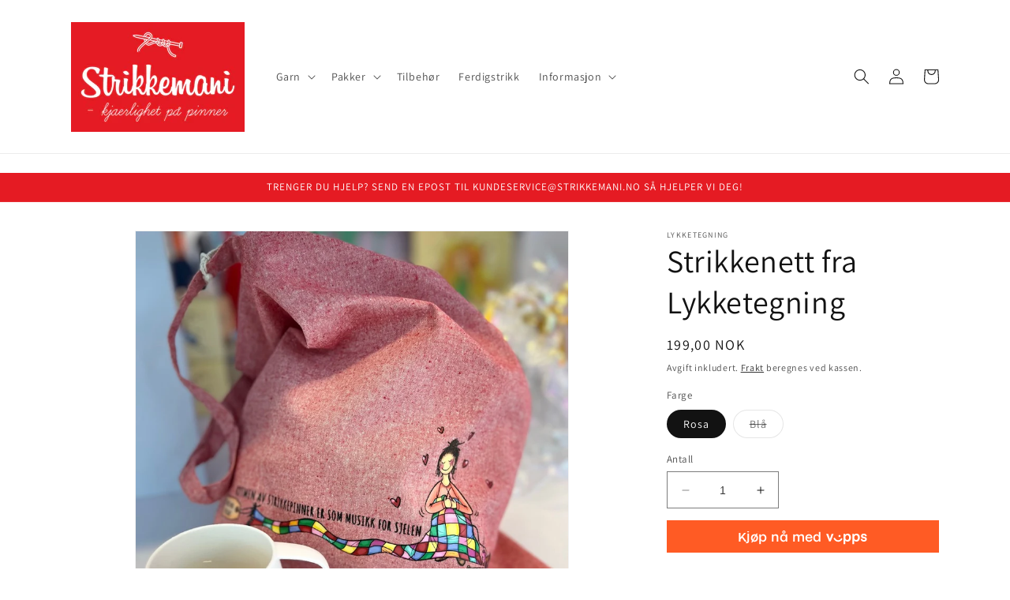

--- FILE ---
content_type: text/html; charset=utf-8
request_url: https://strikkemani.no/products/strikkenett-fra-lykketegning
body_size: 40317
content:
<!doctype html>
<html class="no-js" lang="nb">
  <head>
    <meta charset="utf-8">
    <meta http-equiv="X-UA-Compatible" content="IE=edge">
    <meta name="viewport" content="width=device-width,initial-scale=1">
    <meta name="theme-color" content="">
    <link rel="canonical" href="https://strikkemani.no/products/strikkenett-fra-lykketegning"><link rel="icon" type="image/png" href="//strikkemani.no/cdn/shop/files/logo_size_icon_invert_5cbb148d-90e5-4be4-a243-fcdf891ce958.jpg?crop=center&height=32&v=1684306631&width=32"><link rel="preconnect" href="https://fonts.shopifycdn.com" crossorigin><title>
      Strikkenett fra Lykketegning
 &ndash; Strikkemani.no</title>

    
      <meta name="description" content="Strikkenett: Ny strikkepose fra Lykketegning! I nydelig rosa farge og med trykk på den ene siden med teksten: «Rytmen av strikkepinner er som musikk for sjelen.» En flott gave til strikkevenninne. Miljøvennlig veske av melert, resirkulert bomull (180 g/m2). Med lange håndtak. Materiale: bomull Vaskes på 40 grader med i">
    

    

<meta property="og:site_name" content="Strikkemani.no">
<meta property="og:url" content="https://strikkemani.no/products/strikkenett-fra-lykketegning">
<meta property="og:title" content="Strikkenett fra Lykketegning">
<meta property="og:type" content="product">
<meta property="og:description" content="Strikkenett: Ny strikkepose fra Lykketegning! I nydelig rosa farge og med trykk på den ene siden med teksten: «Rytmen av strikkepinner er som musikk for sjelen.» En flott gave til strikkevenninne. Miljøvennlig veske av melert, resirkulert bomull (180 g/m2). Med lange håndtak. Materiale: bomull Vaskes på 40 grader med i"><meta property="og:image" content="http://strikkemani.no/cdn/shop/files/image0_1.jpg?v=1690925159">
  <meta property="og:image:secure_url" content="https://strikkemani.no/cdn/shop/files/image0_1.jpg?v=1690925159">
  <meta property="og:image:width" content="960">
  <meta property="og:image:height" content="960"><meta property="og:price:amount" content="199,00">
  <meta property="og:price:currency" content="NOK"><meta name="twitter:card" content="summary_large_image">
<meta name="twitter:title" content="Strikkenett fra Lykketegning">
<meta name="twitter:description" content="Strikkenett: Ny strikkepose fra Lykketegning! I nydelig rosa farge og med trykk på den ene siden med teksten: «Rytmen av strikkepinner er som musikk for sjelen.» En flott gave til strikkevenninne. Miljøvennlig veske av melert, resirkulert bomull (180 g/m2). Med lange håndtak. Materiale: bomull Vaskes på 40 grader med i">


    <script src="//strikkemani.no/cdn/shop/t/15/assets/constants.js?v=58251544750838685771689974031" defer="defer"></script>
    <script src="//strikkemani.no/cdn/shop/t/15/assets/pubsub.js?v=158357773527763999511689974031" defer="defer"></script>
    <script src="//strikkemani.no/cdn/shop/t/15/assets/global.js?v=139248116715221171191689974031" defer="defer"></script><script src="//strikkemani.no/cdn/shop/t/15/assets/animations.js?v=114255849464433187621689974031" defer="defer"></script><!-- starapps_scripts_start -->
<!-- This code is automatically managed by StarApps Studio -->
<!-- Please contact support@starapps.studio for any help -->
<script type="application/json" sa-product-json="true">
          {
            "id": 8489512010016,
            "title": "Strikkenett fra Lykketegning",
            "handle": "strikkenett-fra-lykketegning","product_images": [{ "id":42238125080864,"src":"\/\/strikkemani.no\/cdn\/shop\/files\/image0_1.jpg?v=1690925159" }  ,  { "id":42238125146400,"src":"\/\/strikkemani.no\/cdn\/shop\/files\/image0.jpg?v=1690925159" }  ,  { "id":42238125015328,"src":"\/\/strikkemani.no\/cdn\/shop\/files\/IMG_2204.jpg?v=1690925158" }  ,  { "id":42238124982560,"src":"\/\/strikkemani.no\/cdn\/shop\/files\/IMG_2205.jpg?v=1690925158" }  ,  { "id":43380821066016,"src":"\/\/strikkemani.no\/cdn\/shop\/files\/nett.jpg?v=1699961357" }  ,  { "id":43380884013344,"src":"\/\/strikkemani.no\/cdn\/shop\/files\/IMG_3497.jpg?v=1699961793" }  ,  { "id":43380902101280,"src":"\/\/strikkemani.no\/cdn\/shop\/files\/IMG_3497_55c0ad05-4dfb-46ae-8e43-efb00deef101.jpg?v=1699961898" }  ,  { "id":43380906492192,"src":"\/\/strikkemani.no\/cdn\/shop\/files\/IMG_3496.jpg?v=1699961928" }  ],
            "media": [{"alt":"Rosa","id":34614384361760,"position":1,"preview_image":{"aspect_ratio":1.0,"height":960,"width":960,"src":"\/\/strikkemani.no\/cdn\/shop\/files\/image0_1.jpg?v=1690925159"},"aspect_ratio":1.0,"height":960,"media_type":"image","src":"\/\/strikkemani.no\/cdn\/shop\/files\/image0_1.jpg?v=1690925159","width":960},{"alt":null,"id":34614384427296,"position":2,"preview_image":{"aspect_ratio":1.0,"height":960,"width":960,"src":"\/\/strikkemani.no\/cdn\/shop\/files\/image0.jpg?v=1690925159"},"aspect_ratio":1.0,"height":960,"media_type":"image","src":"\/\/strikkemani.no\/cdn\/shop\/files\/image0.jpg?v=1690925159","width":960},{"alt":null,"id":34614384656672,"position":3,"preview_image":{"aspect_ratio":1.0,"height":1536,"width":1536,"src":"\/\/strikkemani.no\/cdn\/shop\/files\/IMG_2204.jpg?v=1690925158"},"aspect_ratio":1.0,"height":1536,"media_type":"image","src":"\/\/strikkemani.no\/cdn\/shop\/files\/IMG_2204.jpg?v=1690925158","width":1536},{"alt":null,"id":34614384689440,"position":4,"preview_image":{"aspect_ratio":1.0,"height":1355,"width":1355,"src":"\/\/strikkemani.no\/cdn\/shop\/files\/IMG_2205.jpg?v=1690925158"},"aspect_ratio":1.0,"height":1355,"media_type":"image","src":"\/\/strikkemani.no\/cdn\/shop\/files\/IMG_2205.jpg?v=1690925158","width":1355},{"alt":null,"id":35786124493088,"position":5,"preview_image":{"aspect_ratio":0.75,"height":2560,"width":1920,"src":"\/\/strikkemani.no\/cdn\/shop\/files\/nett.jpg?v=1699961357"},"aspect_ratio":0.75,"height":2560,"media_type":"image","src":"\/\/strikkemani.no\/cdn\/shop\/files\/nett.jpg?v=1699961357","width":1920},{"alt":null,"id":35786188914976,"position":6,"preview_image":{"aspect_ratio":0.75,"height":2016,"width":1512,"src":"\/\/strikkemani.no\/cdn\/shop\/files\/IMG_3497.jpg?v=1699961793"},"aspect_ratio":0.75,"height":2016,"media_type":"image","src":"\/\/strikkemani.no\/cdn\/shop\/files\/IMG_3497.jpg?v=1699961793","width":1512},{"alt":null,"id":35786207265056,"position":7,"preview_image":{"aspect_ratio":1.0,"height":1512,"width":1512,"src":"\/\/strikkemani.no\/cdn\/shop\/files\/IMG_3497_55c0ad05-4dfb-46ae-8e43-efb00deef101.jpg?v=1699961898"},"aspect_ratio":1.0,"height":1512,"media_type":"image","src":"\/\/strikkemani.no\/cdn\/shop\/files\/IMG_3497_55c0ad05-4dfb-46ae-8e43-efb00deef101.jpg?v=1699961898","width":1512},{"alt":"Blå","id":35786211688736,"position":8,"preview_image":{"aspect_ratio":1.0,"height":1512,"width":1512,"src":"\/\/strikkemani.no\/cdn\/shop\/files\/IMG_3496.jpg?v=1699961928"},"aspect_ratio":1.0,"height":1512,"media_type":"image","src":"\/\/strikkemani.no\/cdn\/shop\/files\/IMG_3496.jpg?v=1699961928","width":1512}],"metafields": {},
            "vendor": "Lykketegning",
            "variants": [{"id":45851354431776,"title":"Rosa","option1":"Rosa","option2":null,"option3":null,"sku":"Strikkenett- rosa-rytmen","requires_shipping":true,"taxable":true,"featured_image":{"id":42238125080864,"product_id":8489512010016,"position":1,"created_at":"2023-08-01T23:25:56+02:00","updated_at":"2023-08-01T23:25:59+02:00","alt":"Rosa","width":960,"height":960,"src":"\/\/strikkemani.no\/cdn\/shop\/files\/image0_1.jpg?v=1690925159","variant_ids":[45851354431776]},"available":true,"name":"Strikkenett fra Lykketegning - Rosa","public_title":"Rosa","options":["Rosa"],"price":19900,"weight":100,"compare_at_price":19900,"inventory_quantity":3,"inventory_management":"shopify","inventory_policy":"deny","barcode":"","featured_media":{"alt":"Rosa","id":34614384361760,"position":1,"preview_image":{"aspect_ratio":1.0,"height":960,"width":960,"src":"\/\/strikkemani.no\/cdn\/shop\/files\/image0_1.jpg?v=1690925159"}},"requires_selling_plan":false,"selling_plan_allocations":[]},{"id":47144536441120,"title":"Blå","option1":"Blå","option2":null,"option3":null,"sku":"Strikkenett- blå-rytmen","requires_shipping":true,"taxable":true,"featured_image":{"id":43380906492192,"product_id":8489512010016,"position":8,"created_at":"2023-11-14T12:38:48+01:00","updated_at":"2023-11-14T12:38:48+01:00","alt":"Blå","width":1512,"height":1512,"src":"\/\/strikkemani.no\/cdn\/shop\/files\/IMG_3496.jpg?v=1699961928","variant_ids":[47144536441120]},"available":false,"name":"Strikkenett fra Lykketegning - Blå","public_title":"Blå","options":["Blå"],"price":19900,"weight":100,"compare_at_price":19900,"inventory_quantity":0,"inventory_management":"shopify","inventory_policy":"deny","barcode":"","featured_media":{"alt":"Blå","id":35786211688736,"position":8,"preview_image":{"aspect_ratio":1.0,"height":1512,"width":1512,"src":"\/\/strikkemani.no\/cdn\/shop\/files\/IMG_3496.jpg?v=1699961928"}},"requires_selling_plan":false,"selling_plan_allocations":[]}],
            "url": "\/products\/strikkenett-fra-lykketegning",
            "options": [{"name":"Farge","position":1,"values":["Rosa","Blå"]}],
            "images": ["\/\/strikkemani.no\/cdn\/shop\/files\/image0_1.jpg?v=1690925159","\/\/strikkemani.no\/cdn\/shop\/files\/image0.jpg?v=1690925159","\/\/strikkemani.no\/cdn\/shop\/files\/IMG_2204.jpg?v=1690925158","\/\/strikkemani.no\/cdn\/shop\/files\/IMG_2205.jpg?v=1690925158","\/\/strikkemani.no\/cdn\/shop\/files\/nett.jpg?v=1699961357","\/\/strikkemani.no\/cdn\/shop\/files\/IMG_3497.jpg?v=1699961793","\/\/strikkemani.no\/cdn\/shop\/files\/IMG_3497_55c0ad05-4dfb-46ae-8e43-efb00deef101.jpg?v=1699961898","\/\/strikkemani.no\/cdn\/shop\/files\/IMG_3496.jpg?v=1699961928"],
            "featured_image": "\/\/strikkemani.no\/cdn\/shop\/files\/image0_1.jpg?v=1690925159",
            "tags": ["Damer","tilbehør","Voksne"],
            "available": true,
            "price_min": 19900,
            "price_max": 19900,
            "compare_at_price_min": 19900,
            "compare_at_price_max": 19900}
    </script>
<script type="text/javascript" src="https://bcdn.starapps.studio/apps/via/strikkemani/script-1689375671.js?shop=strikkemani.myshopify.com" async></script>
<!-- starapps_scripts_end -->
<script>window.performance && window.performance.mark && window.performance.mark('shopify.content_for_header.start');</script><meta name="google-site-verification" content="4d1JCkhHNaUzRvv8kBobinHdrROGCn9bG4ulu1vF3UM">
<meta id="shopify-digital-wallet" name="shopify-digital-wallet" content="/23941263/digital_wallets/dialog">
<meta name="shopify-checkout-api-token" content="97e5c6e632e38d3cd5aeb5adaf6ed5dc">
<link rel="alternate" type="application/json+oembed" href="https://strikkemani.no/products/strikkenett-fra-lykketegning.oembed">
<script async="async" src="/checkouts/internal/preloads.js?locale=nb-NO"></script>
<script id="apple-pay-shop-capabilities" type="application/json">{"shopId":23941263,"countryCode":"NO","currencyCode":"NOK","merchantCapabilities":["supports3DS"],"merchantId":"gid:\/\/shopify\/Shop\/23941263","merchantName":"Strikkemani.no","requiredBillingContactFields":["postalAddress","email","phone"],"requiredShippingContactFields":["postalAddress","email","phone"],"shippingType":"shipping","supportedNetworks":["visa","masterCard","amex"],"total":{"type":"pending","label":"Strikkemani.no","amount":"1.00"},"shopifyPaymentsEnabled":true,"supportsSubscriptions":true}</script>
<script id="shopify-features" type="application/json">{"accessToken":"97e5c6e632e38d3cd5aeb5adaf6ed5dc","betas":["rich-media-storefront-analytics"],"domain":"strikkemani.no","predictiveSearch":true,"shopId":23941263,"locale":"nb"}</script>
<script>var Shopify = Shopify || {};
Shopify.shop = "strikkemani.myshopify.com";
Shopify.locale = "nb";
Shopify.currency = {"active":"NOK","rate":"1.0"};
Shopify.country = "NO";
Shopify.theme = {"name":"Dawn","id":154987069728,"schema_name":"Dawn","schema_version":"10.0.0","theme_store_id":887,"role":"main"};
Shopify.theme.handle = "null";
Shopify.theme.style = {"id":null,"handle":null};
Shopify.cdnHost = "strikkemani.no/cdn";
Shopify.routes = Shopify.routes || {};
Shopify.routes.root = "/";</script>
<script type="module">!function(o){(o.Shopify=o.Shopify||{}).modules=!0}(window);</script>
<script>!function(o){function n(){var o=[];function n(){o.push(Array.prototype.slice.apply(arguments))}return n.q=o,n}var t=o.Shopify=o.Shopify||{};t.loadFeatures=n(),t.autoloadFeatures=n()}(window);</script>
<script id="shop-js-analytics" type="application/json">{"pageType":"product"}</script>
<script defer="defer" async type="module" src="//strikkemani.no/cdn/shopifycloud/shop-js/modules/v2/client.init-shop-cart-sync_Ck1zgi6O.nb.esm.js"></script>
<script defer="defer" async type="module" src="//strikkemani.no/cdn/shopifycloud/shop-js/modules/v2/chunk.common_rE7lmuZt.esm.js"></script>
<script type="module">
  await import("//strikkemani.no/cdn/shopifycloud/shop-js/modules/v2/client.init-shop-cart-sync_Ck1zgi6O.nb.esm.js");
await import("//strikkemani.no/cdn/shopifycloud/shop-js/modules/v2/chunk.common_rE7lmuZt.esm.js");

  window.Shopify.SignInWithShop?.initShopCartSync?.({"fedCMEnabled":true,"windoidEnabled":true});

</script>
<script>(function() {
  var isLoaded = false;
  function asyncLoad() {
    if (isLoaded) return;
    isLoaded = true;
    var urls = ["https:\/\/shopify.orderdeadline.com\/app\/frontend\/js\/order-deadline.min.js?shop=strikkemani.myshopify.com","https:\/\/cdn.shopify.com\/s\/files\/1\/1710\/7463\/files\/hide_639a6b54-3302-4fbf-83cf-5734abde7ac5.js?17140999620331025877\u0026shop=strikkemani.myshopify.com","https:\/\/seometriks.com\/zoom\/js\/jquery.exenzoom.js?shop=strikkemani.myshopify.com","https:\/\/seometriks.com\/zoom\/js\/exenzoom.php?shop=strikkemani.myshopify.com","https:\/\/ecommplugins-scripts.trustpilot.com\/v2.1\/js\/header.min.js?settings=eyJrZXkiOiJaSHMxVEszMlJzRE9hZjgzIiwicyI6InNrdSJ9\u0026shop=strikkemani.myshopify.com","https:\/\/ecommplugins-trustboxsettings.trustpilot.com\/strikkemani.myshopify.com.js?settings=1734764771072\u0026shop=strikkemani.myshopify.com","https:\/\/widget.trustpilot.com\/bootstrap\/v5\/tp.widget.sync.bootstrap.min.js?shop=strikkemani.myshopify.com","https:\/\/cloudsearch-1f874.kxcdn.com\/shopify.js?srp=\/a\/search\u0026shop=strikkemani.myshopify.com","https:\/\/intg.snapchat.com\/shopify\/shopify-scevent-init.js?id=4dea78b4-aa9f-4c9d-a44b-cf99f9e35ced\u0026shop=strikkemani.myshopify.com","https:\/\/d3p29gcwgas9m8.cloudfront.net\/assets\/js\/index.js?shop=strikkemani.myshopify.com","https:\/\/size-guides.esc-apps-cdn.com\/1739195996-app.strikkemani.myshopify.com.js?shop=strikkemani.myshopify.com","https:\/\/cdn.hextom.com\/js\/ultimatesalesboost.js?shop=strikkemani.myshopify.com","https:\/\/cdn.pushowl.com\/latest\/sdks\/pushowl-shopify.js?subdomain=strikkemani\u0026environment=production\u0026guid=a3cb17ff-edfd-45aa-85bf-fc61daf7b6fd\u0026shop=strikkemani.myshopify.com"];
    for (var i = 0; i < urls.length; i++) {
      var s = document.createElement('script');
      s.type = 'text/javascript';
      s.async = true;
      s.src = urls[i];
      var x = document.getElementsByTagName('script')[0];
      x.parentNode.insertBefore(s, x);
    }
  };
  if(window.attachEvent) {
    window.attachEvent('onload', asyncLoad);
  } else {
    window.addEventListener('load', asyncLoad, false);
  }
})();</script>
<script id="__st">var __st={"a":23941263,"offset":3600,"reqid":"9c90eb84-31c1-4ca0-a005-5f6f43a271f3-1768820705","pageurl":"strikkemani.no\/products\/strikkenett-fra-lykketegning","u":"1d5508162de5","p":"product","rtyp":"product","rid":8489512010016};</script>
<script>window.ShopifyPaypalV4VisibilityTracking = true;</script>
<script id="captcha-bootstrap">!function(){'use strict';const t='contact',e='account',n='new_comment',o=[[t,t],['blogs',n],['comments',n],[t,'customer']],c=[[e,'customer_login'],[e,'guest_login'],[e,'recover_customer_password'],[e,'create_customer']],r=t=>t.map((([t,e])=>`form[action*='/${t}']:not([data-nocaptcha='true']) input[name='form_type'][value='${e}']`)).join(','),a=t=>()=>t?[...document.querySelectorAll(t)].map((t=>t.form)):[];function s(){const t=[...o],e=r(t);return a(e)}const i='password',u='form_key',d=['recaptcha-v3-token','g-recaptcha-response','h-captcha-response',i],f=()=>{try{return window.sessionStorage}catch{return}},m='__shopify_v',_=t=>t.elements[u];function p(t,e,n=!1){try{const o=window.sessionStorage,c=JSON.parse(o.getItem(e)),{data:r}=function(t){const{data:e,action:n}=t;return t[m]||n?{data:e,action:n}:{data:t,action:n}}(c);for(const[e,n]of Object.entries(r))t.elements[e]&&(t.elements[e].value=n);n&&o.removeItem(e)}catch(o){console.error('form repopulation failed',{error:o})}}const l='form_type',E='cptcha';function T(t){t.dataset[E]=!0}const w=window,h=w.document,L='Shopify',v='ce_forms',y='captcha';let A=!1;((t,e)=>{const n=(g='f06e6c50-85a8-45c8-87d0-21a2b65856fe',I='https://cdn.shopify.com/shopifycloud/storefront-forms-hcaptcha/ce_storefront_forms_captcha_hcaptcha.v1.5.2.iife.js',D={infoText:'Beskyttet av hCaptcha',privacyText:'Personvern',termsText:'Vilkår'},(t,e,n)=>{const o=w[L][v],c=o.bindForm;if(c)return c(t,g,e,D).then(n);var r;o.q.push([[t,g,e,D],n]),r=I,A||(h.body.append(Object.assign(h.createElement('script'),{id:'captcha-provider',async:!0,src:r})),A=!0)});var g,I,D;w[L]=w[L]||{},w[L][v]=w[L][v]||{},w[L][v].q=[],w[L][y]=w[L][y]||{},w[L][y].protect=function(t,e){n(t,void 0,e),T(t)},Object.freeze(w[L][y]),function(t,e,n,w,h,L){const[v,y,A,g]=function(t,e,n){const i=e?o:[],u=t?c:[],d=[...i,...u],f=r(d),m=r(i),_=r(d.filter((([t,e])=>n.includes(e))));return[a(f),a(m),a(_),s()]}(w,h,L),I=t=>{const e=t.target;return e instanceof HTMLFormElement?e:e&&e.form},D=t=>v().includes(t);t.addEventListener('submit',(t=>{const e=I(t);if(!e)return;const n=D(e)&&!e.dataset.hcaptchaBound&&!e.dataset.recaptchaBound,o=_(e),c=g().includes(e)&&(!o||!o.value);(n||c)&&t.preventDefault(),c&&!n&&(function(t){try{if(!f())return;!function(t){const e=f();if(!e)return;const n=_(t);if(!n)return;const o=n.value;o&&e.removeItem(o)}(t);const e=Array.from(Array(32),(()=>Math.random().toString(36)[2])).join('');!function(t,e){_(t)||t.append(Object.assign(document.createElement('input'),{type:'hidden',name:u})),t.elements[u].value=e}(t,e),function(t,e){const n=f();if(!n)return;const o=[...t.querySelectorAll(`input[type='${i}']`)].map((({name:t})=>t)),c=[...d,...o],r={};for(const[a,s]of new FormData(t).entries())c.includes(a)||(r[a]=s);n.setItem(e,JSON.stringify({[m]:1,action:t.action,data:r}))}(t,e)}catch(e){console.error('failed to persist form',e)}}(e),e.submit())}));const S=(t,e)=>{t&&!t.dataset[E]&&(n(t,e.some((e=>e===t))),T(t))};for(const o of['focusin','change'])t.addEventListener(o,(t=>{const e=I(t);D(e)&&S(e,y())}));const B=e.get('form_key'),M=e.get(l),P=B&&M;t.addEventListener('DOMContentLoaded',(()=>{const t=y();if(P)for(const e of t)e.elements[l].value===M&&p(e,B);[...new Set([...A(),...v().filter((t=>'true'===t.dataset.shopifyCaptcha))])].forEach((e=>S(e,t)))}))}(h,new URLSearchParams(w.location.search),n,t,e,['guest_login'])})(!0,!1)}();</script>
<script integrity="sha256-4kQ18oKyAcykRKYeNunJcIwy7WH5gtpwJnB7kiuLZ1E=" data-source-attribution="shopify.loadfeatures" defer="defer" src="//strikkemani.no/cdn/shopifycloud/storefront/assets/storefront/load_feature-a0a9edcb.js" crossorigin="anonymous"></script>
<script data-source-attribution="shopify.dynamic_checkout.dynamic.init">var Shopify=Shopify||{};Shopify.PaymentButton=Shopify.PaymentButton||{isStorefrontPortableWallets:!0,init:function(){window.Shopify.PaymentButton.init=function(){};var t=document.createElement("script");t.src="https://strikkemani.no/cdn/shopifycloud/portable-wallets/latest/portable-wallets.nb.js",t.type="module",document.head.appendChild(t)}};
</script>
<script data-source-attribution="shopify.dynamic_checkout.buyer_consent">
  function portableWalletsHideBuyerConsent(e){var t=document.getElementById("shopify-buyer-consent"),n=document.getElementById("shopify-subscription-policy-button");t&&n&&(t.classList.add("hidden"),t.setAttribute("aria-hidden","true"),n.removeEventListener("click",e))}function portableWalletsShowBuyerConsent(e){var t=document.getElementById("shopify-buyer-consent"),n=document.getElementById("shopify-subscription-policy-button");t&&n&&(t.classList.remove("hidden"),t.removeAttribute("aria-hidden"),n.addEventListener("click",e))}window.Shopify?.PaymentButton&&(window.Shopify.PaymentButton.hideBuyerConsent=portableWalletsHideBuyerConsent,window.Shopify.PaymentButton.showBuyerConsent=portableWalletsShowBuyerConsent);
</script>
<script>
  function portableWalletsCleanup(e){e&&e.src&&console.error("Failed to load portable wallets script "+e.src);var t=document.querySelectorAll("shopify-accelerated-checkout .shopify-payment-button__skeleton, shopify-accelerated-checkout-cart .wallet-cart-button__skeleton"),e=document.getElementById("shopify-buyer-consent");for(let e=0;e<t.length;e++)t[e].remove();e&&e.remove()}function portableWalletsNotLoadedAsModule(e){e instanceof ErrorEvent&&"string"==typeof e.message&&e.message.includes("import.meta")&&"string"==typeof e.filename&&e.filename.includes("portable-wallets")&&(window.removeEventListener("error",portableWalletsNotLoadedAsModule),window.Shopify.PaymentButton.failedToLoad=e,"loading"===document.readyState?document.addEventListener("DOMContentLoaded",window.Shopify.PaymentButton.init):window.Shopify.PaymentButton.init())}window.addEventListener("error",portableWalletsNotLoadedAsModule);
</script>

<script type="module" src="https://strikkemani.no/cdn/shopifycloud/portable-wallets/latest/portable-wallets.nb.js" onError="portableWalletsCleanup(this)" crossorigin="anonymous"></script>
<script nomodule>
  document.addEventListener("DOMContentLoaded", portableWalletsCleanup);
</script>

<link id="shopify-accelerated-checkout-styles" rel="stylesheet" media="screen" href="https://strikkemani.no/cdn/shopifycloud/portable-wallets/latest/accelerated-checkout-backwards-compat.css" crossorigin="anonymous">
<style id="shopify-accelerated-checkout-cart">
        #shopify-buyer-consent {
  margin-top: 1em;
  display: inline-block;
  width: 100%;
}

#shopify-buyer-consent.hidden {
  display: none;
}

#shopify-subscription-policy-button {
  background: none;
  border: none;
  padding: 0;
  text-decoration: underline;
  font-size: inherit;
  cursor: pointer;
}

#shopify-subscription-policy-button::before {
  box-shadow: none;
}

      </style>
<script id="sections-script" data-sections="header" defer="defer" src="//strikkemani.no/cdn/shop/t/15/compiled_assets/scripts.js?v=6918"></script>
<script>window.performance && window.performance.mark && window.performance.mark('shopify.content_for_header.end');</script>


    <style data-shopify>
      @font-face {
  font-family: Assistant;
  font-weight: 400;
  font-style: normal;
  font-display: swap;
  src: url("//strikkemani.no/cdn/fonts/assistant/assistant_n4.9120912a469cad1cc292572851508ca49d12e768.woff2") format("woff2"),
       url("//strikkemani.no/cdn/fonts/assistant/assistant_n4.6e9875ce64e0fefcd3f4446b7ec9036b3ddd2985.woff") format("woff");
}

      @font-face {
  font-family: Assistant;
  font-weight: 700;
  font-style: normal;
  font-display: swap;
  src: url("//strikkemani.no/cdn/fonts/assistant/assistant_n7.bf44452348ec8b8efa3aa3068825305886b1c83c.woff2") format("woff2"),
       url("//strikkemani.no/cdn/fonts/assistant/assistant_n7.0c887fee83f6b3bda822f1150b912c72da0f7b64.woff") format("woff");
}

      
      
      @font-face {
  font-family: Assistant;
  font-weight: 400;
  font-style: normal;
  font-display: swap;
  src: url("//strikkemani.no/cdn/fonts/assistant/assistant_n4.9120912a469cad1cc292572851508ca49d12e768.woff2") format("woff2"),
       url("//strikkemani.no/cdn/fonts/assistant/assistant_n4.6e9875ce64e0fefcd3f4446b7ec9036b3ddd2985.woff") format("woff");
}


      
        :root,
        .color-background-1 {
          --color-background: 255,255,255;
        
          --gradient-background: #ffffff;
        
        --color-foreground: 18,18,18;
        --color-shadow: 18,18,18;
        --color-button: 229,27,35;
        --color-button-text: 255,255,255;
        --color-secondary-button: 255,255,255;
        --color-secondary-button-text: 18,18,18;
        --color-link: 18,18,18;
        --color-badge-foreground: 18,18,18;
        --color-badge-background: 255,255,255;
        --color-badge-border: 18,18,18;
        --payment-terms-background-color: rgb(255 255 255);
      }
      
        
        .color-background-2 {
          --color-background: 243,243,243;
        
          --gradient-background: #f3f3f3;
        
        --color-foreground: 18,18,18;
        --color-shadow: 18,18,18;
        --color-button: 18,18,18;
        --color-button-text: 243,243,243;
        --color-secondary-button: 243,243,243;
        --color-secondary-button-text: 18,18,18;
        --color-link: 18,18,18;
        --color-badge-foreground: 18,18,18;
        --color-badge-background: 243,243,243;
        --color-badge-border: 18,18,18;
        --payment-terms-background-color: rgb(243 243 243);
      }
      
        
        .color-inverse {
          --color-background: 36,40,51;
        
          --gradient-background: #242833;
        
        --color-foreground: 255,255,255;
        --color-shadow: 18,18,18;
        --color-button: 255,255,255;
        --color-button-text: 0,0,0;
        --color-secondary-button: 36,40,51;
        --color-secondary-button-text: 255,255,255;
        --color-link: 255,255,255;
        --color-badge-foreground: 255,255,255;
        --color-badge-background: 36,40,51;
        --color-badge-border: 255,255,255;
        --payment-terms-background-color: rgb(36 40 51);
      }
      
        
        .color-accent-1 {
          --color-background: 18,18,18;
        
          --gradient-background: #121212;
        
        --color-foreground: 255,255,255;
        --color-shadow: 18,18,18;
        --color-button: 255,255,255;
        --color-button-text: 18,18,18;
        --color-secondary-button: 18,18,18;
        --color-secondary-button-text: 255,255,255;
        --color-link: 255,255,255;
        --color-badge-foreground: 255,255,255;
        --color-badge-background: 18,18,18;
        --color-badge-border: 255,255,255;
        --payment-terms-background-color: rgb(18 18 18);
      }
      
        
        .color-accent-2 {
          --color-background: 229,27,35;
        
          --gradient-background: #e51b23;
        
        --color-foreground: 255,255,255;
        --color-shadow: 18,18,18;
        --color-button: 255,255,255;
        --color-button-text: 229,27,35;
        --color-secondary-button: 229,27,35;
        --color-secondary-button-text: 255,255,255;
        --color-link: 255,255,255;
        --color-badge-foreground: 255,255,255;
        --color-badge-background: 229,27,35;
        --color-badge-border: 255,255,255;
        --payment-terms-background-color: rgb(229 27 35);
      }
      

      body, .color-background-1, .color-background-2, .color-inverse, .color-accent-1, .color-accent-2 {
        color: rgba(var(--color-foreground), 0.75);
        background-color: rgb(var(--color-background));
      }

      :root {
        --font-body-family: Assistant, sans-serif;
        --font-body-style: normal;
        --font-body-weight: 400;
        --font-body-weight-bold: 700;

        --font-heading-family: Assistant, sans-serif;
        --font-heading-style: normal;
        --font-heading-weight: 400;

        --font-body-scale: 1.0;
        --font-heading-scale: 1.0;

        --media-padding: px;
        --media-border-opacity: 0.05;
        --media-border-width: 1px;
        --media-radius: 0px;
        --media-shadow-opacity: 0.0;
        --media-shadow-horizontal-offset: 0px;
        --media-shadow-vertical-offset: 4px;
        --media-shadow-blur-radius: 5px;
        --media-shadow-visible: 0;

        --page-width: 120rem;
        --page-width-margin: 0rem;

        --product-card-image-padding: 0.0rem;
        --product-card-corner-radius: 0.0rem;
        --product-card-text-alignment: left;
        --product-card-border-width: 0.0rem;
        --product-card-border-opacity: 0.1;
        --product-card-shadow-opacity: 0.0;
        --product-card-shadow-visible: 0;
        --product-card-shadow-horizontal-offset: 0.0rem;
        --product-card-shadow-vertical-offset: 0.4rem;
        --product-card-shadow-blur-radius: 0.5rem;

        --collection-card-image-padding: 0.0rem;
        --collection-card-corner-radius: 0.0rem;
        --collection-card-text-alignment: left;
        --collection-card-border-width: 0.0rem;
        --collection-card-border-opacity: 0.1;
        --collection-card-shadow-opacity: 0.0;
        --collection-card-shadow-visible: 0;
        --collection-card-shadow-horizontal-offset: 0.0rem;
        --collection-card-shadow-vertical-offset: 0.4rem;
        --collection-card-shadow-blur-radius: 0.5rem;

        --blog-card-image-padding: 0.0rem;
        --blog-card-corner-radius: 0.0rem;
        --blog-card-text-alignment: left;
        --blog-card-border-width: 0.0rem;
        --blog-card-border-opacity: 0.1;
        --blog-card-shadow-opacity: 0.0;
        --blog-card-shadow-visible: 0;
        --blog-card-shadow-horizontal-offset: 0.0rem;
        --blog-card-shadow-vertical-offset: 0.4rem;
        --blog-card-shadow-blur-radius: 0.5rem;

        --badge-corner-radius: 4.0rem;

        --popup-border-width: 1px;
        --popup-border-opacity: 0.1;
        --popup-corner-radius: 0px;
        --popup-shadow-opacity: 0.0;
        --popup-shadow-horizontal-offset: 0px;
        --popup-shadow-vertical-offset: 4px;
        --popup-shadow-blur-radius: 5px;

        --drawer-border-width: 1px;
        --drawer-border-opacity: 0.1;
        --drawer-shadow-opacity: 0.0;
        --drawer-shadow-horizontal-offset: 0px;
        --drawer-shadow-vertical-offset: 4px;
        --drawer-shadow-blur-radius: 5px;

        --spacing-sections-desktop: 0px;
        --spacing-sections-mobile: 0px;

        --grid-desktop-vertical-spacing: 8px;
        --grid-desktop-horizontal-spacing: 8px;
        --grid-mobile-vertical-spacing: 4px;
        --grid-mobile-horizontal-spacing: 4px;

        --text-boxes-border-opacity: 0.1;
        --text-boxes-border-width: 0px;
        --text-boxes-radius: 0px;
        --text-boxes-shadow-opacity: 0.0;
        --text-boxes-shadow-visible: 0;
        --text-boxes-shadow-horizontal-offset: 0px;
        --text-boxes-shadow-vertical-offset: 4px;
        --text-boxes-shadow-blur-radius: 5px;

        --buttons-radius: 0px;
        --buttons-radius-outset: 0px;
        --buttons-border-width: 1px;
        --buttons-border-opacity: 1.0;
        --buttons-shadow-opacity: 0.0;
        --buttons-shadow-visible: 0;
        --buttons-shadow-horizontal-offset: 0px;
        --buttons-shadow-vertical-offset: 4px;
        --buttons-shadow-blur-radius: 5px;
        --buttons-border-offset: 0px;

        --inputs-radius: 0px;
        --inputs-border-width: 1px;
        --inputs-border-opacity: 0.55;
        --inputs-shadow-opacity: 0.0;
        --inputs-shadow-horizontal-offset: 0px;
        --inputs-margin-offset: 0px;
        --inputs-shadow-vertical-offset: 4px;
        --inputs-shadow-blur-radius: 5px;
        --inputs-radius-outset: 0px;

        --variant-pills-radius: 40px;
        --variant-pills-border-width: 1px;
        --variant-pills-border-opacity: 0.55;
        --variant-pills-shadow-opacity: 0.0;
        --variant-pills-shadow-horizontal-offset: 0px;
        --variant-pills-shadow-vertical-offset: 4px;
        --variant-pills-shadow-blur-radius: 5px;
      }

      *,
      *::before,
      *::after {
        box-sizing: inherit;
      }

      html {
        box-sizing: border-box;
        font-size: calc(var(--font-body-scale) * 62.5%);
        height: 100%;
      }

      body {
        display: grid;
        grid-template-rows: auto auto 1fr auto;
        grid-template-columns: 100%;
        min-height: 100%;
        margin: 0;
        font-size: 1.5rem;
        letter-spacing: 0.06rem;
        line-height: calc(1 + 0.8 / var(--font-body-scale));
        font-family: var(--font-body-family);
        font-style: var(--font-body-style);
        font-weight: var(--font-body-weight);
      }

      @media screen and (min-width: 750px) {
        body {
          font-size: 1.6rem;
        }
      }
    </style>

    <link href="//strikkemani.no/cdn/shop/t/15/assets/base.css?v=117828829876360325261689974031" rel="stylesheet" type="text/css" media="all" />
<link rel="preload" as="font" href="//strikkemani.no/cdn/fonts/assistant/assistant_n4.9120912a469cad1cc292572851508ca49d12e768.woff2" type="font/woff2" crossorigin><link rel="preload" as="font" href="//strikkemani.no/cdn/fonts/assistant/assistant_n4.9120912a469cad1cc292572851508ca49d12e768.woff2" type="font/woff2" crossorigin><link
        rel="stylesheet"
        href="//strikkemani.no/cdn/shop/t/15/assets/component-predictive-search.css?v=118923337488134913561689974031"
        media="print"
        onload="this.media='all'"
      ><script>
      document.documentElement.className = document.documentElement.className.replace('no-js', 'js');
      if (Shopify.designMode) {
        document.documentElement.classList.add('shopify-design-mode');
      }
    </script>
  
  







<!-- BEGIN app block: shopify://apps/flair/blocks/init/51d5ae10-f90f-4540-9ec6-f09f14107bf4 --><!-- BEGIN app snippet: init --><script>  (function() {    function l(url, onload) {      var script = document.createElement("script");      script.src = url;      script.async = true;      script.onload = onload;      document.head.appendChild(script);    }function r() {        return new Promise((resolve) => {          if (document.readyState == "loading") {            document.addEventListener("DOMContentLoaded", () => resolve());          } else {            resolve();          }        });      }      function isg3() {        let k = "_flair_pv";        let v = new URLSearchParams(window.location.search).get(k);        if (v == "") {          localStorage.removeItem(k);          return false;        }        else if (v != null) {          let x = new Date().getTime() + 24 * 60 * 60 * 1000;          localStorage.setItem(k,`${v}:${x}`);          return true;        } else {          let sv = localStorage.getItem(k);          if (sv && Number(sv.split(":")[1]) > new Date().getTime()) {            return true;          }        }        localStorage.removeItem(k);        return false;      }function g2() {        l("https://cdn.shopify.com/extensions/019a7387-b640-7f63-aab2-9805ebe6be4c/flair-theme-app-38/assets/flair_gen2.js", () => {          r().then(() => {            let d ={"shop":{  "collection_handle":null,  "page_type":"product",  "product_id":"8489512010016",  "search_url":"\/search",  "_":1},"app":{  "refresh_on_init":true,"badge_variant_refresh":{"enabled":false,"type":"change","parent_selector":"form[action=\"\/cart\/add\"]","selector":".single-option-selector","delay":100},"banner_countdown_enabled":false,  "_":1}};            let c = "";            FlairApp.init(d);            if (c != "") {              let style = document.createElement("style");              style.textContent = c;              document.head.appendChild(style);            }          })        })      }function g3() {      let d ={"config":{  "storefront_token":null,  "_":1},"current":{"collection_id":"",  "country":"NO",  "currency":"NOK","money_format":"{{amount_with_comma_separator}} kr",  "page_type":"product",  "product_id":"8489512010016",  "shopify_domain":"strikkemani.myshopify.com",  "_":1}};      l("https://cdn.shopify.com/extensions/019a7387-b640-7f63-aab2-9805ebe6be4c/flair-theme-app-38/assets/flair_gen3.js", () => {        FlairApp.init(d);      });    }if (isg3()) {        g3();        console.info(`Flair generation 3 preview is enabled. Click here to cancel: https://${window.location.host}/?_flair_pv=`)      } else {        g2();      }})()</script><!-- END app snippet --><!-- generated: 2026-01-19 12:05:05 +0100 -->

<!-- END app block --><!-- BEGIN app block: shopify://apps/seo-king/blocks/seo-king-disable-click/4aa30173-495d-4e49-b377-c5ee4024262f -->
<script type="text/javascript">var disableRightClick=window.navigator.userAgent;if(regex=RegExp("Chrome-Lighthouse","ig"),!1===regex.test(disableRightClick))if(disableRightClick.match(/mobi/i)){const e=document.createElement("style");e.type="text/css",e.innerHTML="img {-webkit-touch-callout: none;-webkit-user-select: none;-khtml-user-select: none;-moz-user-select: none;-ms-user-select: none;user-select: none;pointer-events: auto;}a > img, span > img {pointer-events: auto;}",document.head.appendChild(e),document.addEventListener("contextmenu",(function(e){"img"===(e.target||e.srcElement).tagName.toLowerCase()&&e.preventDefault()}))}else{document.addEventListener("contextmenu",(function(e){e.preventDefault()})),document.addEventListener("dragstart",(function(e){return!1})),document.addEventListener("mousedown",(function(e){"img"===(e.target||e.srcElement).tagName.toLowerCase()&&2==e.which&&e.preventDefault()})),document.addEventListener("contextmenu",(function(e){"img"===(e.target||e.srcElement).tagName.toLowerCase()&&e.preventDefault()}));const e=document.createElement("style");e.type="text/css",e.innerHTML="img {-webkit-user-drag: none;user-drag: none;}",document.head.appendChild(e);const t=function(){document.body.setAttribute("ondragstart","return false;"),document.body.setAttribute("ondrop","return false;")};"complete"==document.readyState?t():document.addEventListener("DOMContentLoaded",t);var down=[];document.addEventListener("keydown",(function(e){if(down[e.keyCode]=!0,down[123]||e.ctrlKey&&e.shiftKey&&73==e.keyCode||e.ctrlKey&&e.shiftKey&&67==e.keyCode||e.ctrlKey&&85==e.keyCode||e.ctrlKey&&74==e.keyCode||e.ctrlKey&&67==e.keyCode)return e.preventDefault(),!1;down[e.keyCode]=!1})),document.addEventListener("keyup",(function(e){if(down[e.keyCode]=!0,down[16]&&down[52]&&(e.ctrlKey||e.metaKey||e.shiftKey))return e.preventDefault(),!1;down[e.keyCode]=!1})),document.addEventListener("contextmenu",(function(e){(e.target||e.srcElement).style.backgroundImage&&e.preventDefault()}))}</script>



<!-- END app block --><script src="https://cdn.shopify.com/extensions/a495d388-3cb0-4562-a983-5da57afda09c/1.0.0/assets/button.js" type="text/javascript" defer="defer"></script>
<script src="https://cdn.shopify.com/extensions/019bc5da-5ba6-7e9a-9888-a6222a70d7c3/js-client-214/assets/pushowl-shopify.js" type="text/javascript" defer="defer"></script>
<link href="https://monorail-edge.shopifysvc.com" rel="dns-prefetch">
<script>(function(){if ("sendBeacon" in navigator && "performance" in window) {try {var session_token_from_headers = performance.getEntriesByType('navigation')[0].serverTiming.find(x => x.name == '_s').description;} catch {var session_token_from_headers = undefined;}var session_cookie_matches = document.cookie.match(/_shopify_s=([^;]*)/);var session_token_from_cookie = session_cookie_matches && session_cookie_matches.length === 2 ? session_cookie_matches[1] : "";var session_token = session_token_from_headers || session_token_from_cookie || "";function handle_abandonment_event(e) {var entries = performance.getEntries().filter(function(entry) {return /monorail-edge.shopifysvc.com/.test(entry.name);});if (!window.abandonment_tracked && entries.length === 0) {window.abandonment_tracked = true;var currentMs = Date.now();var navigation_start = performance.timing.navigationStart;var payload = {shop_id: 23941263,url: window.location.href,navigation_start,duration: currentMs - navigation_start,session_token,page_type: "product"};window.navigator.sendBeacon("https://monorail-edge.shopifysvc.com/v1/produce", JSON.stringify({schema_id: "online_store_buyer_site_abandonment/1.1",payload: payload,metadata: {event_created_at_ms: currentMs,event_sent_at_ms: currentMs}}));}}window.addEventListener('pagehide', handle_abandonment_event);}}());</script>
<script id="web-pixels-manager-setup">(function e(e,d,r,n,o){if(void 0===o&&(o={}),!Boolean(null===(a=null===(i=window.Shopify)||void 0===i?void 0:i.analytics)||void 0===a?void 0:a.replayQueue)){var i,a;window.Shopify=window.Shopify||{};var t=window.Shopify;t.analytics=t.analytics||{};var s=t.analytics;s.replayQueue=[],s.publish=function(e,d,r){return s.replayQueue.push([e,d,r]),!0};try{self.performance.mark("wpm:start")}catch(e){}var l=function(){var e={modern:/Edge?\/(1{2}[4-9]|1[2-9]\d|[2-9]\d{2}|\d{4,})\.\d+(\.\d+|)|Firefox\/(1{2}[4-9]|1[2-9]\d|[2-9]\d{2}|\d{4,})\.\d+(\.\d+|)|Chrom(ium|e)\/(9{2}|\d{3,})\.\d+(\.\d+|)|(Maci|X1{2}).+ Version\/(15\.\d+|(1[6-9]|[2-9]\d|\d{3,})\.\d+)([,.]\d+|)( \(\w+\)|)( Mobile\/\w+|) Safari\/|Chrome.+OPR\/(9{2}|\d{3,})\.\d+\.\d+|(CPU[ +]OS|iPhone[ +]OS|CPU[ +]iPhone|CPU IPhone OS|CPU iPad OS)[ +]+(15[._]\d+|(1[6-9]|[2-9]\d|\d{3,})[._]\d+)([._]\d+|)|Android:?[ /-](13[3-9]|1[4-9]\d|[2-9]\d{2}|\d{4,})(\.\d+|)(\.\d+|)|Android.+Firefox\/(13[5-9]|1[4-9]\d|[2-9]\d{2}|\d{4,})\.\d+(\.\d+|)|Android.+Chrom(ium|e)\/(13[3-9]|1[4-9]\d|[2-9]\d{2}|\d{4,})\.\d+(\.\d+|)|SamsungBrowser\/([2-9]\d|\d{3,})\.\d+/,legacy:/Edge?\/(1[6-9]|[2-9]\d|\d{3,})\.\d+(\.\d+|)|Firefox\/(5[4-9]|[6-9]\d|\d{3,})\.\d+(\.\d+|)|Chrom(ium|e)\/(5[1-9]|[6-9]\d|\d{3,})\.\d+(\.\d+|)([\d.]+$|.*Safari\/(?![\d.]+ Edge\/[\d.]+$))|(Maci|X1{2}).+ Version\/(10\.\d+|(1[1-9]|[2-9]\d|\d{3,})\.\d+)([,.]\d+|)( \(\w+\)|)( Mobile\/\w+|) Safari\/|Chrome.+OPR\/(3[89]|[4-9]\d|\d{3,})\.\d+\.\d+|(CPU[ +]OS|iPhone[ +]OS|CPU[ +]iPhone|CPU IPhone OS|CPU iPad OS)[ +]+(10[._]\d+|(1[1-9]|[2-9]\d|\d{3,})[._]\d+)([._]\d+|)|Android:?[ /-](13[3-9]|1[4-9]\d|[2-9]\d{2}|\d{4,})(\.\d+|)(\.\d+|)|Mobile Safari.+OPR\/([89]\d|\d{3,})\.\d+\.\d+|Android.+Firefox\/(13[5-9]|1[4-9]\d|[2-9]\d{2}|\d{4,})\.\d+(\.\d+|)|Android.+Chrom(ium|e)\/(13[3-9]|1[4-9]\d|[2-9]\d{2}|\d{4,})\.\d+(\.\d+|)|Android.+(UC? ?Browser|UCWEB|U3)[ /]?(15\.([5-9]|\d{2,})|(1[6-9]|[2-9]\d|\d{3,})\.\d+)\.\d+|SamsungBrowser\/(5\.\d+|([6-9]|\d{2,})\.\d+)|Android.+MQ{2}Browser\/(14(\.(9|\d{2,})|)|(1[5-9]|[2-9]\d|\d{3,})(\.\d+|))(\.\d+|)|K[Aa][Ii]OS\/(3\.\d+|([4-9]|\d{2,})\.\d+)(\.\d+|)/},d=e.modern,r=e.legacy,n=navigator.userAgent;return n.match(d)?"modern":n.match(r)?"legacy":"unknown"}(),u="modern"===l?"modern":"legacy",c=(null!=n?n:{modern:"",legacy:""})[u],f=function(e){return[e.baseUrl,"/wpm","/b",e.hashVersion,"modern"===e.buildTarget?"m":"l",".js"].join("")}({baseUrl:d,hashVersion:r,buildTarget:u}),m=function(e){var d=e.version,r=e.bundleTarget,n=e.surface,o=e.pageUrl,i=e.monorailEndpoint;return{emit:function(e){var a=e.status,t=e.errorMsg,s=(new Date).getTime(),l=JSON.stringify({metadata:{event_sent_at_ms:s},events:[{schema_id:"web_pixels_manager_load/3.1",payload:{version:d,bundle_target:r,page_url:o,status:a,surface:n,error_msg:t},metadata:{event_created_at_ms:s}}]});if(!i)return console&&console.warn&&console.warn("[Web Pixels Manager] No Monorail endpoint provided, skipping logging."),!1;try{return self.navigator.sendBeacon.bind(self.navigator)(i,l)}catch(e){}var u=new XMLHttpRequest;try{return u.open("POST",i,!0),u.setRequestHeader("Content-Type","text/plain"),u.send(l),!0}catch(e){return console&&console.warn&&console.warn("[Web Pixels Manager] Got an unhandled error while logging to Monorail."),!1}}}}({version:r,bundleTarget:l,surface:e.surface,pageUrl:self.location.href,monorailEndpoint:e.monorailEndpoint});try{o.browserTarget=l,function(e){var d=e.src,r=e.async,n=void 0===r||r,o=e.onload,i=e.onerror,a=e.sri,t=e.scriptDataAttributes,s=void 0===t?{}:t,l=document.createElement("script"),u=document.querySelector("head"),c=document.querySelector("body");if(l.async=n,l.src=d,a&&(l.integrity=a,l.crossOrigin="anonymous"),s)for(var f in s)if(Object.prototype.hasOwnProperty.call(s,f))try{l.dataset[f]=s[f]}catch(e){}if(o&&l.addEventListener("load",o),i&&l.addEventListener("error",i),u)u.appendChild(l);else{if(!c)throw new Error("Did not find a head or body element to append the script");c.appendChild(l)}}({src:f,async:!0,onload:function(){if(!function(){var e,d;return Boolean(null===(d=null===(e=window.Shopify)||void 0===e?void 0:e.analytics)||void 0===d?void 0:d.initialized)}()){var d=window.webPixelsManager.init(e)||void 0;if(d){var r=window.Shopify.analytics;r.replayQueue.forEach((function(e){var r=e[0],n=e[1],o=e[2];d.publishCustomEvent(r,n,o)})),r.replayQueue=[],r.publish=d.publishCustomEvent,r.visitor=d.visitor,r.initialized=!0}}},onerror:function(){return m.emit({status:"failed",errorMsg:"".concat(f," has failed to load")})},sri:function(e){var d=/^sha384-[A-Za-z0-9+/=]+$/;return"string"==typeof e&&d.test(e)}(c)?c:"",scriptDataAttributes:o}),m.emit({status:"loading"})}catch(e){m.emit({status:"failed",errorMsg:(null==e?void 0:e.message)||"Unknown error"})}}})({shopId: 23941263,storefrontBaseUrl: "https://strikkemani.no",extensionsBaseUrl: "https://extensions.shopifycdn.com/cdn/shopifycloud/web-pixels-manager",monorailEndpoint: "https://monorail-edge.shopifysvc.com/unstable/produce_batch",surface: "storefront-renderer",enabledBetaFlags: ["2dca8a86"],webPixelsConfigList: [{"id":"1605370144","configuration":"{\"pixelCode\":\"D1M17G3C77U6BVH67L1G\"}","eventPayloadVersion":"v1","runtimeContext":"STRICT","scriptVersion":"22e92c2ad45662f435e4801458fb78cc","type":"APP","apiClientId":4383523,"privacyPurposes":["ANALYTICS","MARKETING","SALE_OF_DATA"],"dataSharingAdjustments":{"protectedCustomerApprovalScopes":["read_customer_address","read_customer_email","read_customer_name","read_customer_personal_data","read_customer_phone"]}},{"id":"845152544","configuration":"{\"config\":\"{\\\"pixel_id\\\":\\\"G-9RFQS02WV8\\\",\\\"google_tag_ids\\\":[\\\"G-9RFQS02WV8\\\",\\\"AW-1070279324\\\",\\\"GT-NFJHQ85\\\"],\\\"target_country\\\":\\\"NO\\\",\\\"gtag_events\\\":[{\\\"type\\\":\\\"search\\\",\\\"action_label\\\":[\\\"G-9RFQS02WV8\\\",\\\"AW-1070279324\\\/bZ0eCOWli5cYEJzVrP4D\\\"]},{\\\"type\\\":\\\"begin_checkout\\\",\\\"action_label\\\":[\\\"G-9RFQS02WV8\\\",\\\"AW-1070279324\\\/VBL5COuli5cYEJzVrP4D\\\"]},{\\\"type\\\":\\\"view_item\\\",\\\"action_label\\\":[\\\"G-9RFQS02WV8\\\",\\\"AW-1070279324\\\/wXHSCOKli5cYEJzVrP4D\\\",\\\"MC-35ME1Q0J2R\\\"]},{\\\"type\\\":\\\"purchase\\\",\\\"action_label\\\":[\\\"G-9RFQS02WV8\\\",\\\"AW-1070279324\\\/S_inCNyli5cYEJzVrP4D\\\",\\\"MC-35ME1Q0J2R\\\"]},{\\\"type\\\":\\\"page_view\\\",\\\"action_label\\\":[\\\"G-9RFQS02WV8\\\",\\\"AW-1070279324\\\/VfbUCN-li5cYEJzVrP4D\\\",\\\"MC-35ME1Q0J2R\\\"]},{\\\"type\\\":\\\"add_payment_info\\\",\\\"action_label\\\":[\\\"G-9RFQS02WV8\\\",\\\"AW-1070279324\\\/XB1_CO6li5cYEJzVrP4D\\\"]},{\\\"type\\\":\\\"add_to_cart\\\",\\\"action_label\\\":[\\\"G-9RFQS02WV8\\\",\\\"AW-1070279324\\\/NIJvCOili5cYEJzVrP4D\\\"]}],\\\"enable_monitoring_mode\\\":false}\"}","eventPayloadVersion":"v1","runtimeContext":"OPEN","scriptVersion":"b2a88bafab3e21179ed38636efcd8a93","type":"APP","apiClientId":1780363,"privacyPurposes":[],"dataSharingAdjustments":{"protectedCustomerApprovalScopes":["read_customer_address","read_customer_email","read_customer_name","read_customer_personal_data","read_customer_phone"]}},{"id":"473956640","configuration":"{\"shopDomain\":\"strikkemani.myshopify.com\"}","eventPayloadVersion":"v1","runtimeContext":"STRICT","scriptVersion":"7f2de0ecb6b420d2fa07cf04a37a4dbf","type":"APP","apiClientId":2436932,"privacyPurposes":["ANALYTICS","MARKETING","SALE_OF_DATA"],"dataSharingAdjustments":{"protectedCustomerApprovalScopes":["read_customer_address","read_customer_email","read_customer_personal_data"]}},{"id":"416186656","configuration":"{\"pixel_id\":\"391971747900270\",\"pixel_type\":\"facebook_pixel\",\"metaapp_system_user_token\":\"-\"}","eventPayloadVersion":"v1","runtimeContext":"OPEN","scriptVersion":"ca16bc87fe92b6042fbaa3acc2fbdaa6","type":"APP","apiClientId":2329312,"privacyPurposes":["ANALYTICS","MARKETING","SALE_OF_DATA"],"dataSharingAdjustments":{"protectedCustomerApprovalScopes":["read_customer_address","read_customer_email","read_customer_name","read_customer_personal_data","read_customer_phone"]}},{"id":"229703968","configuration":"{\"subdomain\": \"strikkemani\"}","eventPayloadVersion":"v1","runtimeContext":"STRICT","scriptVersion":"69e1bed23f1568abe06fb9d113379033","type":"APP","apiClientId":1615517,"privacyPurposes":["ANALYTICS","MARKETING","SALE_OF_DATA"],"dataSharingAdjustments":{"protectedCustomerApprovalScopes":["read_customer_address","read_customer_email","read_customer_name","read_customer_personal_data","read_customer_phone"]}},{"id":"170852640","configuration":"{\"tagID\":\"2614226909666\"}","eventPayloadVersion":"v1","runtimeContext":"STRICT","scriptVersion":"18031546ee651571ed29edbe71a3550b","type":"APP","apiClientId":3009811,"privacyPurposes":["ANALYTICS","MARKETING","SALE_OF_DATA"],"dataSharingAdjustments":{"protectedCustomerApprovalScopes":["read_customer_address","read_customer_email","read_customer_name","read_customer_personal_data","read_customer_phone"]}},{"id":"51675424","configuration":"{\"pixelId\":\"4dea78b4-aa9f-4c9d-a44b-cf99f9e35ced\"}","eventPayloadVersion":"v1","runtimeContext":"STRICT","scriptVersion":"c119f01612c13b62ab52809eb08154bb","type":"APP","apiClientId":2556259,"privacyPurposes":["ANALYTICS","MARKETING","SALE_OF_DATA"],"dataSharingAdjustments":{"protectedCustomerApprovalScopes":["read_customer_address","read_customer_email","read_customer_name","read_customer_personal_data","read_customer_phone"]}},{"id":"shopify-app-pixel","configuration":"{}","eventPayloadVersion":"v1","runtimeContext":"STRICT","scriptVersion":"0450","apiClientId":"shopify-pixel","type":"APP","privacyPurposes":["ANALYTICS","MARKETING"]},{"id":"shopify-custom-pixel","eventPayloadVersion":"v1","runtimeContext":"LAX","scriptVersion":"0450","apiClientId":"shopify-pixel","type":"CUSTOM","privacyPurposes":["ANALYTICS","MARKETING"]}],isMerchantRequest: false,initData: {"shop":{"name":"Strikkemani.no","paymentSettings":{"currencyCode":"NOK"},"myshopifyDomain":"strikkemani.myshopify.com","countryCode":"NO","storefrontUrl":"https:\/\/strikkemani.no"},"customer":null,"cart":null,"checkout":null,"productVariants":[{"price":{"amount":199.0,"currencyCode":"NOK"},"product":{"title":"Strikkenett fra Lykketegning","vendor":"Lykketegning","id":"8489512010016","untranslatedTitle":"Strikkenett fra Lykketegning","url":"\/products\/strikkenett-fra-lykketegning","type":""},"id":"45851354431776","image":{"src":"\/\/strikkemani.no\/cdn\/shop\/files\/image0_1.jpg?v=1690925159"},"sku":"Strikkenett- rosa-rytmen","title":"Rosa","untranslatedTitle":"Rosa"},{"price":{"amount":199.0,"currencyCode":"NOK"},"product":{"title":"Strikkenett fra Lykketegning","vendor":"Lykketegning","id":"8489512010016","untranslatedTitle":"Strikkenett fra Lykketegning","url":"\/products\/strikkenett-fra-lykketegning","type":""},"id":"47144536441120","image":{"src":"\/\/strikkemani.no\/cdn\/shop\/files\/IMG_3496.jpg?v=1699961928"},"sku":"Strikkenett- blå-rytmen","title":"Blå","untranslatedTitle":"Blå"}],"purchasingCompany":null},},"https://strikkemani.no/cdn","fcfee988w5aeb613cpc8e4bc33m6693e112",{"modern":"","legacy":""},{"shopId":"23941263","storefrontBaseUrl":"https:\/\/strikkemani.no","extensionBaseUrl":"https:\/\/extensions.shopifycdn.com\/cdn\/shopifycloud\/web-pixels-manager","surface":"storefront-renderer","enabledBetaFlags":"[\"2dca8a86\"]","isMerchantRequest":"false","hashVersion":"fcfee988w5aeb613cpc8e4bc33m6693e112","publish":"custom","events":"[[\"page_viewed\",{}],[\"product_viewed\",{\"productVariant\":{\"price\":{\"amount\":199.0,\"currencyCode\":\"NOK\"},\"product\":{\"title\":\"Strikkenett fra Lykketegning\",\"vendor\":\"Lykketegning\",\"id\":\"8489512010016\",\"untranslatedTitle\":\"Strikkenett fra Lykketegning\",\"url\":\"\/products\/strikkenett-fra-lykketegning\",\"type\":\"\"},\"id\":\"45851354431776\",\"image\":{\"src\":\"\/\/strikkemani.no\/cdn\/shop\/files\/image0_1.jpg?v=1690925159\"},\"sku\":\"Strikkenett- rosa-rytmen\",\"title\":\"Rosa\",\"untranslatedTitle\":\"Rosa\"}}]]"});</script><script>
  window.ShopifyAnalytics = window.ShopifyAnalytics || {};
  window.ShopifyAnalytics.meta = window.ShopifyAnalytics.meta || {};
  window.ShopifyAnalytics.meta.currency = 'NOK';
  var meta = {"product":{"id":8489512010016,"gid":"gid:\/\/shopify\/Product\/8489512010016","vendor":"Lykketegning","type":"","handle":"strikkenett-fra-lykketegning","variants":[{"id":45851354431776,"price":19900,"name":"Strikkenett fra Lykketegning - Rosa","public_title":"Rosa","sku":"Strikkenett- rosa-rytmen"},{"id":47144536441120,"price":19900,"name":"Strikkenett fra Lykketegning - Blå","public_title":"Blå","sku":"Strikkenett- blå-rytmen"}],"remote":false},"page":{"pageType":"product","resourceType":"product","resourceId":8489512010016,"requestId":"9c90eb84-31c1-4ca0-a005-5f6f43a271f3-1768820705"}};
  for (var attr in meta) {
    window.ShopifyAnalytics.meta[attr] = meta[attr];
  }
</script>
<script class="analytics">
  (function () {
    var customDocumentWrite = function(content) {
      var jquery = null;

      if (window.jQuery) {
        jquery = window.jQuery;
      } else if (window.Checkout && window.Checkout.$) {
        jquery = window.Checkout.$;
      }

      if (jquery) {
        jquery('body').append(content);
      }
    };

    var hasLoggedConversion = function(token) {
      if (token) {
        return document.cookie.indexOf('loggedConversion=' + token) !== -1;
      }
      return false;
    }

    var setCookieIfConversion = function(token) {
      if (token) {
        var twoMonthsFromNow = new Date(Date.now());
        twoMonthsFromNow.setMonth(twoMonthsFromNow.getMonth() + 2);

        document.cookie = 'loggedConversion=' + token + '; expires=' + twoMonthsFromNow;
      }
    }

    var trekkie = window.ShopifyAnalytics.lib = window.trekkie = window.trekkie || [];
    if (trekkie.integrations) {
      return;
    }
    trekkie.methods = [
      'identify',
      'page',
      'ready',
      'track',
      'trackForm',
      'trackLink'
    ];
    trekkie.factory = function(method) {
      return function() {
        var args = Array.prototype.slice.call(arguments);
        args.unshift(method);
        trekkie.push(args);
        return trekkie;
      };
    };
    for (var i = 0; i < trekkie.methods.length; i++) {
      var key = trekkie.methods[i];
      trekkie[key] = trekkie.factory(key);
    }
    trekkie.load = function(config) {
      trekkie.config = config || {};
      trekkie.config.initialDocumentCookie = document.cookie;
      var first = document.getElementsByTagName('script')[0];
      var script = document.createElement('script');
      script.type = 'text/javascript';
      script.onerror = function(e) {
        var scriptFallback = document.createElement('script');
        scriptFallback.type = 'text/javascript';
        scriptFallback.onerror = function(error) {
                var Monorail = {
      produce: function produce(monorailDomain, schemaId, payload) {
        var currentMs = new Date().getTime();
        var event = {
          schema_id: schemaId,
          payload: payload,
          metadata: {
            event_created_at_ms: currentMs,
            event_sent_at_ms: currentMs
          }
        };
        return Monorail.sendRequest("https://" + monorailDomain + "/v1/produce", JSON.stringify(event));
      },
      sendRequest: function sendRequest(endpointUrl, payload) {
        // Try the sendBeacon API
        if (window && window.navigator && typeof window.navigator.sendBeacon === 'function' && typeof window.Blob === 'function' && !Monorail.isIos12()) {
          var blobData = new window.Blob([payload], {
            type: 'text/plain'
          });

          if (window.navigator.sendBeacon(endpointUrl, blobData)) {
            return true;
          } // sendBeacon was not successful

        } // XHR beacon

        var xhr = new XMLHttpRequest();

        try {
          xhr.open('POST', endpointUrl);
          xhr.setRequestHeader('Content-Type', 'text/plain');
          xhr.send(payload);
        } catch (e) {
          console.log(e);
        }

        return false;
      },
      isIos12: function isIos12() {
        return window.navigator.userAgent.lastIndexOf('iPhone; CPU iPhone OS 12_') !== -1 || window.navigator.userAgent.lastIndexOf('iPad; CPU OS 12_') !== -1;
      }
    };
    Monorail.produce('monorail-edge.shopifysvc.com',
      'trekkie_storefront_load_errors/1.1',
      {shop_id: 23941263,
      theme_id: 154987069728,
      app_name: "storefront",
      context_url: window.location.href,
      source_url: "//strikkemani.no/cdn/s/trekkie.storefront.cd680fe47e6c39ca5d5df5f0a32d569bc48c0f27.min.js"});

        };
        scriptFallback.async = true;
        scriptFallback.src = '//strikkemani.no/cdn/s/trekkie.storefront.cd680fe47e6c39ca5d5df5f0a32d569bc48c0f27.min.js';
        first.parentNode.insertBefore(scriptFallback, first);
      };
      script.async = true;
      script.src = '//strikkemani.no/cdn/s/trekkie.storefront.cd680fe47e6c39ca5d5df5f0a32d569bc48c0f27.min.js';
      first.parentNode.insertBefore(script, first);
    };
    trekkie.load(
      {"Trekkie":{"appName":"storefront","development":false,"defaultAttributes":{"shopId":23941263,"isMerchantRequest":null,"themeId":154987069728,"themeCityHash":"9176286130868841479","contentLanguage":"nb","currency":"NOK","eventMetadataId":"a318f607-c0b5-4f3e-9d3c-3adf705c212f"},"isServerSideCookieWritingEnabled":true,"monorailRegion":"shop_domain","enabledBetaFlags":["65f19447"]},"Session Attribution":{},"S2S":{"facebookCapiEnabled":true,"source":"trekkie-storefront-renderer","apiClientId":580111}}
    );

    var loaded = false;
    trekkie.ready(function() {
      if (loaded) return;
      loaded = true;

      window.ShopifyAnalytics.lib = window.trekkie;

      var originalDocumentWrite = document.write;
      document.write = customDocumentWrite;
      try { window.ShopifyAnalytics.merchantGoogleAnalytics.call(this); } catch(error) {};
      document.write = originalDocumentWrite;

      window.ShopifyAnalytics.lib.page(null,{"pageType":"product","resourceType":"product","resourceId":8489512010016,"requestId":"9c90eb84-31c1-4ca0-a005-5f6f43a271f3-1768820705","shopifyEmitted":true});

      var match = window.location.pathname.match(/checkouts\/(.+)\/(thank_you|post_purchase)/)
      var token = match? match[1]: undefined;
      if (!hasLoggedConversion(token)) {
        setCookieIfConversion(token);
        window.ShopifyAnalytics.lib.track("Viewed Product",{"currency":"NOK","variantId":45851354431776,"productId":8489512010016,"productGid":"gid:\/\/shopify\/Product\/8489512010016","name":"Strikkenett fra Lykketegning - Rosa","price":"199.00","sku":"Strikkenett- rosa-rytmen","brand":"Lykketegning","variant":"Rosa","category":"","nonInteraction":true,"remote":false},undefined,undefined,{"shopifyEmitted":true});
      window.ShopifyAnalytics.lib.track("monorail:\/\/trekkie_storefront_viewed_product\/1.1",{"currency":"NOK","variantId":45851354431776,"productId":8489512010016,"productGid":"gid:\/\/shopify\/Product\/8489512010016","name":"Strikkenett fra Lykketegning - Rosa","price":"199.00","sku":"Strikkenett- rosa-rytmen","brand":"Lykketegning","variant":"Rosa","category":"","nonInteraction":true,"remote":false,"referer":"https:\/\/strikkemani.no\/products\/strikkenett-fra-lykketegning"});
      }
    });


        var eventsListenerScript = document.createElement('script');
        eventsListenerScript.async = true;
        eventsListenerScript.src = "//strikkemani.no/cdn/shopifycloud/storefront/assets/shop_events_listener-3da45d37.js";
        document.getElementsByTagName('head')[0].appendChild(eventsListenerScript);

})();</script>
  <script>
  if (!window.ga || (window.ga && typeof window.ga !== 'function')) {
    window.ga = function ga() {
      (window.ga.q = window.ga.q || []).push(arguments);
      if (window.Shopify && window.Shopify.analytics && typeof window.Shopify.analytics.publish === 'function') {
        window.Shopify.analytics.publish("ga_stub_called", {}, {sendTo: "google_osp_migration"});
      }
      console.error("Shopify's Google Analytics stub called with:", Array.from(arguments), "\nSee https://help.shopify.com/manual/promoting-marketing/pixels/pixel-migration#google for more information.");
    };
    if (window.Shopify && window.Shopify.analytics && typeof window.Shopify.analytics.publish === 'function') {
      window.Shopify.analytics.publish("ga_stub_initialized", {}, {sendTo: "google_osp_migration"});
    }
  }
</script>
<script
  defer
  src="https://strikkemani.no/cdn/shopifycloud/perf-kit/shopify-perf-kit-3.0.4.min.js"
  data-application="storefront-renderer"
  data-shop-id="23941263"
  data-render-region="gcp-us-central1"
  data-page-type="product"
  data-theme-instance-id="154987069728"
  data-theme-name="Dawn"
  data-theme-version="10.0.0"
  data-monorail-region="shop_domain"
  data-resource-timing-sampling-rate="10"
  data-shs="true"
  data-shs-beacon="true"
  data-shs-export-with-fetch="true"
  data-shs-logs-sample-rate="1"
  data-shs-beacon-endpoint="https://strikkemani.no/api/collect"
></script>
</head>

  <body class="gradient">
    <a class="skip-to-content-link button visually-hidden" href="#MainContent">
      Gå videre til innholdet
    </a><!-- BEGIN sections: header-group -->
<div id="shopify-section-sections--20017834098976__header" class="shopify-section shopify-section-group-header-group section-header"><link rel="stylesheet" href="//strikkemani.no/cdn/shop/t/15/assets/component-list-menu.css?v=151968516119678728991689974031" media="print" onload="this.media='all'">
<link rel="stylesheet" href="//strikkemani.no/cdn/shop/t/15/assets/component-search.css?v=130382253973794904871689974031" media="print" onload="this.media='all'">
<link rel="stylesheet" href="//strikkemani.no/cdn/shop/t/15/assets/component-menu-drawer.css?v=160161990486659892291689974031" media="print" onload="this.media='all'">
<link rel="stylesheet" href="//strikkemani.no/cdn/shop/t/15/assets/component-cart-notification.css?v=54116361853792938221689974031" media="print" onload="this.media='all'">
<link rel="stylesheet" href="//strikkemani.no/cdn/shop/t/15/assets/component-cart-items.css?v=4628327769354762111689974031" media="print" onload="this.media='all'"><link rel="stylesheet" href="//strikkemani.no/cdn/shop/t/15/assets/component-price.css?v=65402837579211014041689974031" media="print" onload="this.media='all'">
  <link rel="stylesheet" href="//strikkemani.no/cdn/shop/t/15/assets/component-loading-overlay.css?v=43236910203777044501689974031" media="print" onload="this.media='all'"><link rel="stylesheet" href="//strikkemani.no/cdn/shop/t/15/assets/component-mega-menu.css?v=150263672002664780701689974031" media="print" onload="this.media='all'">
  <noscript><link href="//strikkemani.no/cdn/shop/t/15/assets/component-mega-menu.css?v=150263672002664780701689974031" rel="stylesheet" type="text/css" media="all" /></noscript><noscript><link href="//strikkemani.no/cdn/shop/t/15/assets/component-list-menu.css?v=151968516119678728991689974031" rel="stylesheet" type="text/css" media="all" /></noscript>
<noscript><link href="//strikkemani.no/cdn/shop/t/15/assets/component-search.css?v=130382253973794904871689974031" rel="stylesheet" type="text/css" media="all" /></noscript>
<noscript><link href="//strikkemani.no/cdn/shop/t/15/assets/component-menu-drawer.css?v=160161990486659892291689974031" rel="stylesheet" type="text/css" media="all" /></noscript>
<noscript><link href="//strikkemani.no/cdn/shop/t/15/assets/component-cart-notification.css?v=54116361853792938221689974031" rel="stylesheet" type="text/css" media="all" /></noscript>
<noscript><link href="//strikkemani.no/cdn/shop/t/15/assets/component-cart-items.css?v=4628327769354762111689974031" rel="stylesheet" type="text/css" media="all" /></noscript>

<style>
  header-drawer {
    justify-self: start;
    margin-left: -1.2rem;
  }@media screen and (min-width: 990px) {
      header-drawer {
        display: none;
      }
    }.menu-drawer-container {
    display: flex;
  }

  .list-menu {
    list-style: none;
    padding: 0;
    margin: 0;
  }

  .list-menu--inline {
    display: inline-flex;
    flex-wrap: wrap;
  }

  summary.list-menu__item {
    padding-right: 2.7rem;
  }

  .list-menu__item {
    display: flex;
    align-items: center;
    line-height: calc(1 + 0.3 / var(--font-body-scale));
  }

  .list-menu__item--link {
    text-decoration: none;
    padding-bottom: 1rem;
    padding-top: 1rem;
    line-height: calc(1 + 0.8 / var(--font-body-scale));
  }

  @media screen and (min-width: 750px) {
    .list-menu__item--link {
      padding-bottom: 0.5rem;
      padding-top: 0.5rem;
    }
  }
</style><style data-shopify>.header {
    padding-top: 10px;
    padding-bottom: 10px;
  }

  .section-header {
    position: sticky; /* This is for fixing a Safari z-index issue. PR #2147 */
    margin-bottom: 0px;
  }

  @media screen and (min-width: 750px) {
    .section-header {
      margin-bottom: 0px;
    }
  }

  @media screen and (min-width: 990px) {
    .header {
      padding-top: 20px;
      padding-bottom: 20px;
    }
  }</style><script src="//strikkemani.no/cdn/shop/t/15/assets/details-disclosure.js?v=13653116266235556501689974031" defer="defer"></script>
<script src="//strikkemani.no/cdn/shop/t/15/assets/details-modal.js?v=25581673532751508451689974031" defer="defer"></script>
<script src="//strikkemani.no/cdn/shop/t/15/assets/cart-notification.js?v=133508293167896966491689974031" defer="defer"></script>
<script src="//strikkemani.no/cdn/shop/t/15/assets/search-form.js?v=133129549252120666541689974031" defer="defer"></script><svg xmlns="http://www.w3.org/2000/svg" class="hidden">
  <symbol id="icon-search" viewbox="0 0 18 19" fill="none">
    <path fill-rule="evenodd" clip-rule="evenodd" d="M11.03 11.68A5.784 5.784 0 112.85 3.5a5.784 5.784 0 018.18 8.18zm.26 1.12a6.78 6.78 0 11.72-.7l5.4 5.4a.5.5 0 11-.71.7l-5.41-5.4z" fill="currentColor"/>
  </symbol>

  <symbol id="icon-reset" class="icon icon-close"  fill="none" viewBox="0 0 18 18" stroke="currentColor">
    <circle r="8.5" cy="9" cx="9" stroke-opacity="0.2"/>
    <path d="M6.82972 6.82915L1.17193 1.17097" stroke-linecap="round" stroke-linejoin="round" transform="translate(5 5)"/>
    <path d="M1.22896 6.88502L6.77288 1.11523" stroke-linecap="round" stroke-linejoin="round" transform="translate(5 5)"/>
  </symbol>

  <symbol id="icon-close" class="icon icon-close" fill="none" viewBox="0 0 18 17">
    <path d="M.865 15.978a.5.5 0 00.707.707l7.433-7.431 7.579 7.282a.501.501 0 00.846-.37.5.5 0 00-.153-.351L9.712 8.546l7.417-7.416a.5.5 0 10-.707-.708L8.991 7.853 1.413.573a.5.5 0 10-.693.72l7.563 7.268-7.418 7.417z" fill="currentColor">
  </symbol>
</svg><sticky-header data-sticky-type="on-scroll-up" class="header-wrapper color-background-1 gradient header-wrapper--border-bottom"><header class="header header--middle-left header--mobile-center page-width header--has-menu header--has-account">

<header-drawer data-breakpoint="tablet">
  <details id="Details-menu-drawer-container" class="menu-drawer-container">
    <summary
      class="header__icon header__icon--menu header__icon--summary link focus-inset"
      aria-label="Meny"
    >
      <span>
        <svg
  xmlns="http://www.w3.org/2000/svg"
  aria-hidden="true"
  focusable="false"
  class="icon icon-hamburger"
  fill="none"
  viewBox="0 0 18 16"
>
  <path d="M1 .5a.5.5 0 100 1h15.71a.5.5 0 000-1H1zM.5 8a.5.5 0 01.5-.5h15.71a.5.5 0 010 1H1A.5.5 0 01.5 8zm0 7a.5.5 0 01.5-.5h15.71a.5.5 0 010 1H1a.5.5 0 01-.5-.5z" fill="currentColor">
</svg>

        <svg
  xmlns="http://www.w3.org/2000/svg"
  aria-hidden="true"
  focusable="false"
  class="icon icon-close"
  fill="none"
  viewBox="0 0 18 17"
>
  <path d="M.865 15.978a.5.5 0 00.707.707l7.433-7.431 7.579 7.282a.501.501 0 00.846-.37.5.5 0 00-.153-.351L9.712 8.546l7.417-7.416a.5.5 0 10-.707-.708L8.991 7.853 1.413.573a.5.5 0 10-.693.72l7.563 7.268-7.418 7.417z" fill="currentColor">
</svg>

      </span>
    </summary>
    <div id="menu-drawer" class="gradient menu-drawer motion-reduce">
      <div class="menu-drawer__inner-container">
        <div class="menu-drawer__navigation-container">
          <nav class="menu-drawer__navigation">
            <ul class="menu-drawer__menu has-submenu list-menu" role="list"><li><details id="Details-menu-drawer-menu-item-1">
                      <summary
                        id="HeaderDrawer-garn"
                        class="menu-drawer__menu-item list-menu__item link link--text focus-inset"
                      >
                        Garn
                        <svg
  viewBox="0 0 14 10"
  fill="none"
  aria-hidden="true"
  focusable="false"
  class="icon icon-arrow"
  xmlns="http://www.w3.org/2000/svg"
>
  <path fill-rule="evenodd" clip-rule="evenodd" d="M8.537.808a.5.5 0 01.817-.162l4 4a.5.5 0 010 .708l-4 4a.5.5 0 11-.708-.708L11.793 5.5H1a.5.5 0 010-1h10.793L8.646 1.354a.5.5 0 01-.109-.546z" fill="currentColor">
</svg>

                        <svg aria-hidden="true" focusable="false" class="icon icon-caret" viewBox="0 0 10 6">
  <path fill-rule="evenodd" clip-rule="evenodd" d="M9.354.646a.5.5 0 00-.708 0L5 4.293 1.354.646a.5.5 0 00-.708.708l4 4a.5.5 0 00.708 0l4-4a.5.5 0 000-.708z" fill="currentColor">
</svg>

                      </summary>
                      <div
                        id="link-garn"
                        class="menu-drawer__submenu has-submenu gradient motion-reduce"
                        tabindex="-1"
                      >
                        <div class="menu-drawer__inner-submenu">
                          <button class="menu-drawer__close-button link link--text focus-inset" aria-expanded="true">
                            <svg
  viewBox="0 0 14 10"
  fill="none"
  aria-hidden="true"
  focusable="false"
  class="icon icon-arrow"
  xmlns="http://www.w3.org/2000/svg"
>
  <path fill-rule="evenodd" clip-rule="evenodd" d="M8.537.808a.5.5 0 01.817-.162l4 4a.5.5 0 010 .708l-4 4a.5.5 0 11-.708-.708L11.793 5.5H1a.5.5 0 010-1h10.793L8.646 1.354a.5.5 0 01-.109-.546z" fill="currentColor">
</svg>

                            Garn
                          </button>
                          <ul class="menu-drawer__menu list-menu" role="list" tabindex="-1"><li><a
                                    id="HeaderDrawer-garn-viking"
                                    href="/collections/viking-garn"
                                    class="menu-drawer__menu-item link link--text list-menu__item focus-inset"
                                    
                                  >
                                    Viking
                                  </a></li><li><a
                                    id="HeaderDrawer-garn-gjestal"
                                    href="/collections/gjestal-garn"
                                    class="menu-drawer__menu-item link link--text list-menu__item focus-inset"
                                    
                                  >
                                    Gjestal
                                  </a></li><li><a
                                    id="HeaderDrawer-garn-dale"
                                    href="/collections/dale"
                                    class="menu-drawer__menu-item link link--text list-menu__item focus-inset"
                                    
                                  >
                                    Dale
                                  </a></li><li><a
                                    id="HeaderDrawer-garn-du-store-alpakka"
                                    href="/collections/du-store-alpakka-garn"
                                    class="menu-drawer__menu-item link link--text list-menu__item focus-inset"
                                    
                                  >
                                    Du Store Alpakka
                                  </a></li><li><a
                                    id="HeaderDrawer-garn-baestmor"
                                    href="/collections/baestmor"
                                    class="menu-drawer__menu-item link link--text list-menu__item focus-inset"
                                    
                                  >
                                    Bæstmor 
                                  </a></li></ul>
                        </div>
                      </div>
                    </details></li><li><details id="Details-menu-drawer-menu-item-2">
                      <summary
                        id="HeaderDrawer-pakker"
                        class="menu-drawer__menu-item list-menu__item link link--text focus-inset"
                      >
                        Pakker
                        <svg
  viewBox="0 0 14 10"
  fill="none"
  aria-hidden="true"
  focusable="false"
  class="icon icon-arrow"
  xmlns="http://www.w3.org/2000/svg"
>
  <path fill-rule="evenodd" clip-rule="evenodd" d="M8.537.808a.5.5 0 01.817-.162l4 4a.5.5 0 010 .708l-4 4a.5.5 0 11-.708-.708L11.793 5.5H1a.5.5 0 010-1h10.793L8.646 1.354a.5.5 0 01-.109-.546z" fill="currentColor">
</svg>

                        <svg aria-hidden="true" focusable="false" class="icon icon-caret" viewBox="0 0 10 6">
  <path fill-rule="evenodd" clip-rule="evenodd" d="M9.354.646a.5.5 0 00-.708 0L5 4.293 1.354.646a.5.5 0 00-.708.708l4 4a.5.5 0 00.708 0l4-4a.5.5 0 000-.708z" fill="currentColor">
</svg>

                      </summary>
                      <div
                        id="link-pakker"
                        class="menu-drawer__submenu has-submenu gradient motion-reduce"
                        tabindex="-1"
                      >
                        <div class="menu-drawer__inner-submenu">
                          <button class="menu-drawer__close-button link link--text focus-inset" aria-expanded="true">
                            <svg
  viewBox="0 0 14 10"
  fill="none"
  aria-hidden="true"
  focusable="false"
  class="icon icon-arrow"
  xmlns="http://www.w3.org/2000/svg"
>
  <path fill-rule="evenodd" clip-rule="evenodd" d="M8.537.808a.5.5 0 01.817-.162l4 4a.5.5 0 010 .708l-4 4a.5.5 0 11-.708-.708L11.793 5.5H1a.5.5 0 010-1h10.793L8.646 1.354a.5.5 0 01-.109-.546z" fill="currentColor">
</svg>

                            Pakker
                          </button>
                          <ul class="menu-drawer__menu list-menu" role="list" tabindex="-1"><li><a
                                    id="HeaderDrawer-pakker-damer"
                                    href="/collections/voksne"
                                    class="menu-drawer__menu-item link link--text list-menu__item focus-inset"
                                    
                                  >
                                    Damer
                                  </a></li><li><a
                                    id="HeaderDrawer-pakker-herrer"
                                    href="/collections/voksne-herrer"
                                    class="menu-drawer__menu-item link link--text list-menu__item focus-inset"
                                    
                                  >
                                    Herrer
                                  </a></li><li><a
                                    id="HeaderDrawer-pakker-barn"
                                    href="/collections/barn"
                                    class="menu-drawer__menu-item link link--text list-menu__item focus-inset"
                                    
                                  >
                                    Barn
                                  </a></li><li><a
                                    id="HeaderDrawer-pakker-baby"
                                    href="/collections/baby"
                                    class="menu-drawer__menu-item link link--text list-menu__item focus-inset"
                                    
                                  >
                                    Baby
                                  </a></li></ul>
                        </div>
                      </div>
                    </details></li><li><a
                      id="HeaderDrawer-tilbehor"
                      href="/collections/logo-produkter-1"
                      class="menu-drawer__menu-item list-menu__item link link--text focus-inset"
                      
                    >
                      Tilbehør
                    </a></li><li><a
                      id="HeaderDrawer-ferdigstrikk"
                      href="/collections/ferdigstrikket"
                      class="menu-drawer__menu-item list-menu__item link link--text focus-inset"
                      
                    >
                      Ferdigstrikk
                    </a></li><li><details id="Details-menu-drawer-menu-item-5">
                      <summary
                        id="HeaderDrawer-informasjon"
                        class="menu-drawer__menu-item list-menu__item link link--text focus-inset"
                      >
                        Informasjon
                        <svg
  viewBox="0 0 14 10"
  fill="none"
  aria-hidden="true"
  focusable="false"
  class="icon icon-arrow"
  xmlns="http://www.w3.org/2000/svg"
>
  <path fill-rule="evenodd" clip-rule="evenodd" d="M8.537.808a.5.5 0 01.817-.162l4 4a.5.5 0 010 .708l-4 4a.5.5 0 11-.708-.708L11.793 5.5H1a.5.5 0 010-1h10.793L8.646 1.354a.5.5 0 01-.109-.546z" fill="currentColor">
</svg>

                        <svg aria-hidden="true" focusable="false" class="icon icon-caret" viewBox="0 0 10 6">
  <path fill-rule="evenodd" clip-rule="evenodd" d="M9.354.646a.5.5 0 00-.708 0L5 4.293 1.354.646a.5.5 0 00-.708.708l4 4a.5.5 0 00.708 0l4-4a.5.5 0 000-.708z" fill="currentColor">
</svg>

                      </summary>
                      <div
                        id="link-informasjon"
                        class="menu-drawer__submenu has-submenu gradient motion-reduce"
                        tabindex="-1"
                      >
                        <div class="menu-drawer__inner-submenu">
                          <button class="menu-drawer__close-button link link--text focus-inset" aria-expanded="true">
                            <svg
  viewBox="0 0 14 10"
  fill="none"
  aria-hidden="true"
  focusable="false"
  class="icon icon-arrow"
  xmlns="http://www.w3.org/2000/svg"
>
  <path fill-rule="evenodd" clip-rule="evenodd" d="M8.537.808a.5.5 0 01.817-.162l4 4a.5.5 0 010 .708l-4 4a.5.5 0 11-.708-.708L11.793 5.5H1a.5.5 0 010-1h10.793L8.646 1.354a.5.5 0 01-.109-.546z" fill="currentColor">
</svg>

                            Informasjon
                          </button>
                          <ul class="menu-drawer__menu list-menu" role="list" tabindex="-1"><li><a
                                    id="HeaderDrawer-informasjon-kundeservice"
                                    href="http://strikkemani.no/apps/kundeservice"
                                    class="menu-drawer__menu-item link link--text list-menu__item focus-inset"
                                    
                                  >
                                    Kundeservice
                                  </a></li></ul>
                        </div>
                      </div>
                    </details></li></ul>
          </nav>
          <div class="menu-drawer__utility-links"><a
                href="https://account.strikkemani.no?locale=nb&region_country=NO"
                class="menu-drawer__account link focus-inset h5 medium-hide large-up-hide"
              >
                <svg
  xmlns="http://www.w3.org/2000/svg"
  aria-hidden="true"
  focusable="false"
  class="icon icon-account"
  fill="none"
  viewBox="0 0 18 19"
>
  <path fill-rule="evenodd" clip-rule="evenodd" d="M6 4.5a3 3 0 116 0 3 3 0 01-6 0zm3-4a4 4 0 100 8 4 4 0 000-8zm5.58 12.15c1.12.82 1.83 2.24 1.91 4.85H1.51c.08-2.6.79-4.03 1.9-4.85C4.66 11.75 6.5 11.5 9 11.5s4.35.26 5.58 1.15zM9 10.5c-2.5 0-4.65.24-6.17 1.35C1.27 12.98.5 14.93.5 18v.5h17V18c0-3.07-.77-5.02-2.33-6.15-1.52-1.1-3.67-1.35-6.17-1.35z" fill="currentColor">
</svg>

Logg inn</a><ul class="list list-social list-unstyled" role="list"></ul>
          </div>
        </div>
      </div>
    </div>
  </details>
</header-drawer>
<a href="/" class="header__heading-link link link--text focus-inset"><div class="header__heading-logo-wrapper">
                
                <img src="//strikkemani.no/cdn/shop/files/white_logo_color_background_929631c1-4344-4f95-88b6-7ec3aaee36ea.jpg?v=1665853497&amp;width=600" alt="Strikkemani.no" srcset="//strikkemani.no/cdn/shop/files/white_logo_color_background_929631c1-4344-4f95-88b6-7ec3aaee36ea.jpg?v=1665853497&amp;width=220 220w, //strikkemani.no/cdn/shop/files/white_logo_color_background_929631c1-4344-4f95-88b6-7ec3aaee36ea.jpg?v=1665853497&amp;width=330 330w, //strikkemani.no/cdn/shop/files/white_logo_color_background_929631c1-4344-4f95-88b6-7ec3aaee36ea.jpg?v=1665853497&amp;width=440 440w" width="220" height="139.2470588235294" loading="eager" class="header__heading-logo motion-reduce" sizes="(max-width: 440px) 50vw, 220px">
              </div></a>

<nav class="header__inline-menu">
  <ul class="list-menu list-menu--inline" role="list"><li><header-menu>
            <details id="Details-HeaderMenu-1" class="mega-menu">
              <summary
                id="HeaderMenu-garn"
                class="header__menu-item list-menu__item link focus-inset"
              >
                <span
                >Garn</span>
                <svg aria-hidden="true" focusable="false" class="icon icon-caret" viewBox="0 0 10 6">
  <path fill-rule="evenodd" clip-rule="evenodd" d="M9.354.646a.5.5 0 00-.708 0L5 4.293 1.354.646a.5.5 0 00-.708.708l4 4a.5.5 0 00.708 0l4-4a.5.5 0 000-.708z" fill="currentColor">
</svg>

              </summary>
              <div
                id="MegaMenu-Content-1"
                class="mega-menu__content gradient motion-reduce global-settings-popup"
                tabindex="-1"
              >
                <ul
                  class="mega-menu__list page-width mega-menu__list--condensed"
                  role="list"
                ><li>
                      <a
                        id="HeaderMenu-garn-viking"
                        href="/collections/viking-garn"
                        class="mega-menu__link mega-menu__link--level-2 link"
                        
                      >
                        Viking
                      </a></li><li>
                      <a
                        id="HeaderMenu-garn-gjestal"
                        href="/collections/gjestal-garn"
                        class="mega-menu__link mega-menu__link--level-2 link"
                        
                      >
                        Gjestal
                      </a></li><li>
                      <a
                        id="HeaderMenu-garn-dale"
                        href="/collections/dale"
                        class="mega-menu__link mega-menu__link--level-2 link"
                        
                      >
                        Dale
                      </a></li><li>
                      <a
                        id="HeaderMenu-garn-du-store-alpakka"
                        href="/collections/du-store-alpakka-garn"
                        class="mega-menu__link mega-menu__link--level-2 link"
                        
                      >
                        Du Store Alpakka
                      </a></li><li>
                      <a
                        id="HeaderMenu-garn-baestmor"
                        href="/collections/baestmor"
                        class="mega-menu__link mega-menu__link--level-2 link"
                        
                      >
                        Bæstmor 
                      </a></li></ul>
              </div>
            </details>
          </header-menu></li><li><header-menu>
            <details id="Details-HeaderMenu-2" class="mega-menu">
              <summary
                id="HeaderMenu-pakker"
                class="header__menu-item list-menu__item link focus-inset"
              >
                <span
                >Pakker</span>
                <svg aria-hidden="true" focusable="false" class="icon icon-caret" viewBox="0 0 10 6">
  <path fill-rule="evenodd" clip-rule="evenodd" d="M9.354.646a.5.5 0 00-.708 0L5 4.293 1.354.646a.5.5 0 00-.708.708l4 4a.5.5 0 00.708 0l4-4a.5.5 0 000-.708z" fill="currentColor">
</svg>

              </summary>
              <div
                id="MegaMenu-Content-2"
                class="mega-menu__content gradient motion-reduce global-settings-popup"
                tabindex="-1"
              >
                <ul
                  class="mega-menu__list page-width mega-menu__list--condensed"
                  role="list"
                ><li>
                      <a
                        id="HeaderMenu-pakker-damer"
                        href="/collections/voksne"
                        class="mega-menu__link mega-menu__link--level-2 link"
                        
                      >
                        Damer
                      </a></li><li>
                      <a
                        id="HeaderMenu-pakker-herrer"
                        href="/collections/voksne-herrer"
                        class="mega-menu__link mega-menu__link--level-2 link"
                        
                      >
                        Herrer
                      </a></li><li>
                      <a
                        id="HeaderMenu-pakker-barn"
                        href="/collections/barn"
                        class="mega-menu__link mega-menu__link--level-2 link"
                        
                      >
                        Barn
                      </a></li><li>
                      <a
                        id="HeaderMenu-pakker-baby"
                        href="/collections/baby"
                        class="mega-menu__link mega-menu__link--level-2 link"
                        
                      >
                        Baby
                      </a></li></ul>
              </div>
            </details>
          </header-menu></li><li><a
            id="HeaderMenu-tilbehor"
            href="/collections/logo-produkter-1"
            class="header__menu-item list-menu__item link link--text focus-inset"
            
          >
            <span
            >Tilbehør</span>
          </a></li><li><a
            id="HeaderMenu-ferdigstrikk"
            href="/collections/ferdigstrikket"
            class="header__menu-item list-menu__item link link--text focus-inset"
            
          >
            <span
            >Ferdigstrikk</span>
          </a></li><li><header-menu>
            <details id="Details-HeaderMenu-5" class="mega-menu">
              <summary
                id="HeaderMenu-informasjon"
                class="header__menu-item list-menu__item link focus-inset"
              >
                <span
                >Informasjon</span>
                <svg aria-hidden="true" focusable="false" class="icon icon-caret" viewBox="0 0 10 6">
  <path fill-rule="evenodd" clip-rule="evenodd" d="M9.354.646a.5.5 0 00-.708 0L5 4.293 1.354.646a.5.5 0 00-.708.708l4 4a.5.5 0 00.708 0l4-4a.5.5 0 000-.708z" fill="currentColor">
</svg>

              </summary>
              <div
                id="MegaMenu-Content-5"
                class="mega-menu__content gradient motion-reduce global-settings-popup"
                tabindex="-1"
              >
                <ul
                  class="mega-menu__list page-width mega-menu__list--condensed"
                  role="list"
                ><li>
                      <a
                        id="HeaderMenu-informasjon-kundeservice"
                        href="http://strikkemani.no/apps/kundeservice"
                        class="mega-menu__link mega-menu__link--level-2 link"
                        
                      >
                        Kundeservice
                      </a></li></ul>
              </div>
            </details>
          </header-menu></li></ul>
</nav>

<div class="header__icons">
      <div class="desktop-localization-wrapper">
</div>
      

<details-modal class="header__search">
  <details>
    <summary class="header__icon header__icon--search header__icon--summary link focus-inset modal__toggle" aria-haspopup="dialog" aria-label="Søk">
      <span>
        <svg class="modal__toggle-open icon icon-search" aria-hidden="true" focusable="false">
          <use href="#icon-search">
        </svg>
        <svg class="modal__toggle-close icon icon-close" aria-hidden="true" focusable="false">
          <use href="#icon-close">
        </svg>
      </span>
    </summary>
    <div class="search-modal modal__content gradient" role="dialog" aria-modal="true" aria-label="Søk">
      <div class="modal-overlay"></div>
      <div class="search-modal__content search-modal__content-bottom" tabindex="-1"><predictive-search class="search-modal__form" data-loading-text="Laster inn …"><form action="/search" method="get" role="search" class="search search-modal__form">
              <div class="field">
                <input class="search__input field__input"
                  id="Search-In-Modal"
                  type="search"
                  name="q"
                  value=""
                  placeholder="Søk"role="combobox"
                    aria-expanded="false"
                    aria-owns="predictive-search-results"
                    aria-controls="predictive-search-results"
                    aria-haspopup="listbox"
                    aria-autocomplete="list"
                    autocorrect="off"
                    autocomplete="off"
                    autocapitalize="off"
                    spellcheck="false">
                <label class="field__label" for="Search-In-Modal">Søk</label>
                <input type="hidden" name="options[prefix]" value="last">
                <button type="reset" class="reset__button field__button hidden" aria-label="Fjern søket">
                  <svg class="icon icon-close" aria-hidden="true" focusable="false">
                    <use xlink:href="#icon-reset">
                  </svg>
                </button>
                <button class="search__button field__button" aria-label="Søk">
                  <svg class="icon icon-search" aria-hidden="true" focusable="false">
                    <use href="#icon-search">
                  </svg>
                </button>
              </div><div class="predictive-search predictive-search--header" tabindex="-1" data-predictive-search>
                  <div class="predictive-search__loading-state">
                    <svg aria-hidden="true" focusable="false" class="spinner" viewBox="0 0 66 66" xmlns="http://www.w3.org/2000/svg">
                      <circle class="path" fill="none" stroke-width="6" cx="33" cy="33" r="30"></circle>
                    </svg>
                  </div>
                </div>

                <span class="predictive-search-status visually-hidden" role="status" aria-hidden="true"></span></form></predictive-search><button type="button" class="search-modal__close-button modal__close-button link link--text focus-inset" aria-label="Lukk">
          <svg class="icon icon-close" aria-hidden="true" focusable="false">
            <use href="#icon-close">
          </svg>
        </button>
      </div>
    </div>
  </details>
</details-modal>

<a href="https://account.strikkemani.no?locale=nb&region_country=NO" class="header__icon header__icon--account link focus-inset small-hide">
          <svg
  xmlns="http://www.w3.org/2000/svg"
  aria-hidden="true"
  focusable="false"
  class="icon icon-account"
  fill="none"
  viewBox="0 0 18 19"
>
  <path fill-rule="evenodd" clip-rule="evenodd" d="M6 4.5a3 3 0 116 0 3 3 0 01-6 0zm3-4a4 4 0 100 8 4 4 0 000-8zm5.58 12.15c1.12.82 1.83 2.24 1.91 4.85H1.51c.08-2.6.79-4.03 1.9-4.85C4.66 11.75 6.5 11.5 9 11.5s4.35.26 5.58 1.15zM9 10.5c-2.5 0-4.65.24-6.17 1.35C1.27 12.98.5 14.93.5 18v.5h17V18c0-3.07-.77-5.02-2.33-6.15-1.52-1.1-3.67-1.35-6.17-1.35z" fill="currentColor">
</svg>

          <span class="visually-hidden">Logg inn</span>
        </a><a href="/cart" class="header__icon header__icon--cart link focus-inset" id="cart-icon-bubble"><svg
  class="icon icon-cart-empty"
  aria-hidden="true"
  focusable="false"
  xmlns="http://www.w3.org/2000/svg"
  viewBox="0 0 40 40"
  fill="none"
>
  <path d="m15.75 11.8h-3.16l-.77 11.6a5 5 0 0 0 4.99 5.34h7.38a5 5 0 0 0 4.99-5.33l-.78-11.61zm0 1h-2.22l-.71 10.67a4 4 0 0 0 3.99 4.27h7.38a4 4 0 0 0 4-4.27l-.72-10.67h-2.22v.63a4.75 4.75 0 1 1 -9.5 0zm8.5 0h-7.5v.63a3.75 3.75 0 1 0 7.5 0z" fill="currentColor" fill-rule="evenodd"/>
</svg>
<span class="visually-hidden">Handlekurv</span></a>
    </div>
  </header>
</sticky-header>

<script type="application/ld+json">
  {
    "@context": "http://schema.org",
    "@type": "Organization",
    "name": "Strikkemani.no",
    
      "logo": "https:\/\/strikkemani.no\/cdn\/shop\/files\/white_logo_color_background_929631c1-4344-4f95-88b6-7ec3aaee36ea.jpg?v=1665853497\u0026width=500",
    
    "sameAs": [
      "",
      "",
      "",
      "",
      "",
      "",
      "",
      "",
      ""
    ],
    "url": "https:\/\/strikkemani.no"
  }
</script>
</div><div id="shopify-section-sections--20017834098976__announcement-bar" class="shopify-section shopify-section-group-header-group announcement-bar-section"><link href="//strikkemani.no/cdn/shop/t/15/assets/component-slideshow.css?v=83743227411799112781689974031" rel="stylesheet" type="text/css" media="all" />
<link href="//strikkemani.no/cdn/shop/t/15/assets/component-slider.css?v=142503135496229589681689974031" rel="stylesheet" type="text/css" media="all" />

<div
  class="utility-bar color-accent-2 gradient utility-bar--bottom-border"
  
><div class="announcement-bar" role="region" aria-label="Kunngjøring" ><div class="page-width">
            <p class="announcement-bar__message h5">
              <span>TRENGER DU HJELP?  SEND EN EPOST TIL KUNDESERVICE@STRIKKEMANI.NO SÅ HJELPER VI DEG!</span></p>
          </div></div></div>


</div>
<!-- END sections: header-group -->

    <main id="MainContent" class="content-for-layout focus-none" role="main" tabindex="-1">
      <section id="shopify-section-template--20017838194976__main" class="shopify-section section"><section
  id="MainProduct-template--20017838194976__main"
  class="page-width section-template--20017838194976__main-padding"
  data-section="template--20017838194976__main"
>
  <link href="//strikkemani.no/cdn/shop/t/15/assets/section-main-product.css?v=103454145930311913411689974031" rel="stylesheet" type="text/css" media="all" />
  <link href="//strikkemani.no/cdn/shop/t/15/assets/component-accordion.css?v=180964204318874863811689974031" rel="stylesheet" type="text/css" media="all" />
  <link href="//strikkemani.no/cdn/shop/t/15/assets/component-price.css?v=65402837579211014041689974031" rel="stylesheet" type="text/css" media="all" />
  <link href="//strikkemani.no/cdn/shop/t/15/assets/component-slider.css?v=142503135496229589681689974031" rel="stylesheet" type="text/css" media="all" />
  <link href="//strikkemani.no/cdn/shop/t/15/assets/component-rating.css?v=157771854592137137841689974031" rel="stylesheet" type="text/css" media="all" />
  <link href="//strikkemani.no/cdn/shop/t/15/assets/component-loading-overlay.css?v=43236910203777044501689974031" rel="stylesheet" type="text/css" media="all" />
  <link href="//strikkemani.no/cdn/shop/t/15/assets/component-deferred-media.css?v=14096082462203297471689974031" rel="stylesheet" type="text/css" media="all" />
<style data-shopify>.section-template--20017838194976__main-padding {
      padding-top: 27px;
      padding-bottom: 9px;
    }

    @media screen and (min-width: 750px) {
      .section-template--20017838194976__main-padding {
        padding-top: 36px;
        padding-bottom: 12px;
      }
    }</style><script src="//strikkemani.no/cdn/shop/t/15/assets/product-info.js?v=68469288658591082901689974031" defer="defer"></script>
  <script src="//strikkemani.no/cdn/shop/t/15/assets/product-form.js?v=138816392078825582251689974031" defer="defer"></script>
  


  <div class="product product--large product--left product--thumbnail product--mobile-show grid grid--1-col grid--2-col-tablet">
    <div class="grid__item product__media-wrapper">
      
<media-gallery
  id="MediaGallery-template--20017838194976__main"
  role="region"
  
    class="product__column-sticky"
  
  aria-label="Gallerivisning"
  data-desktop-layout="thumbnail"
>
  <script id="productVariants" type="application/json">
[{"id":45851354431776,"title":"Rosa","option1":"Rosa","option2":null,"option3":null,"sku":"Strikkenett- rosa-rytmen","requires_shipping":true,"taxable":true,"featured_image":{"id":42238125080864,"product_id":8489512010016,"position":1,"created_at":"2023-08-01T23:25:56+02:00","updated_at":"2023-08-01T23:25:59+02:00","alt":"Rosa","width":960,"height":960,"src":"\/\/strikkemani.no\/cdn\/shop\/files\/image0_1.jpg?v=1690925159","variant_ids":[45851354431776]},"available":true,"name":"Strikkenett fra Lykketegning - Rosa","public_title":"Rosa","options":["Rosa"],"price":19900,"weight":100,"compare_at_price":19900,"inventory_quantity":3,"inventory_management":"shopify","inventory_policy":"deny","barcode":"","featured_media":{"alt":"Rosa","id":34614384361760,"position":1,"preview_image":{"aspect_ratio":1.0,"height":960,"width":960,"src":"\/\/strikkemani.no\/cdn\/shop\/files\/image0_1.jpg?v=1690925159"}},"requires_selling_plan":false,"selling_plan_allocations":[]},{"id":47144536441120,"title":"Blå","option1":"Blå","option2":null,"option3":null,"sku":"Strikkenett- blå-rytmen","requires_shipping":true,"taxable":true,"featured_image":{"id":43380906492192,"product_id":8489512010016,"position":8,"created_at":"2023-11-14T12:38:48+01:00","updated_at":"2023-11-14T12:38:48+01:00","alt":"Blå","width":1512,"height":1512,"src":"\/\/strikkemani.no\/cdn\/shop\/files\/IMG_3496.jpg?v=1699961928","variant_ids":[47144536441120]},"available":false,"name":"Strikkenett fra Lykketegning - Blå","public_title":"Blå","options":["Blå"],"price":19900,"weight":100,"compare_at_price":19900,"inventory_quantity":0,"inventory_management":"shopify","inventory_policy":"deny","barcode":"","featured_media":{"alt":"Blå","id":35786211688736,"position":8,"preview_image":{"aspect_ratio":1.0,"height":1512,"width":1512,"src":"\/\/strikkemani.no\/cdn\/shop\/files\/IMG_3496.jpg?v=1699961928"}},"requires_selling_plan":false,"selling_plan_allocations":[]}]
</script>
  <div id="GalleryStatus-template--20017838194976__main" class="visually-hidden" role="status"></div>
  <slider-component id="GalleryViewer-template--20017838194976__main" class="slider-mobile-gutter"><a class="skip-to-content-link button visually-hidden quick-add-hidden" href="#ProductInfo-template--20017838194976__main">
        Hopp til produktinformasjon
      </a><ul
      id="Slider-Gallery-template--20017838194976__main"
      class="product__media-list contains-media grid grid--peek list-unstyled slider slider--mobile"
      role="list"
    ><li
          id="Slide-template--20017838194976__main-34614384361760"
          class="product__media-item grid__item slider__slide is-active scroll-trigger animate--fade-in"
          data-media-id="template--20017838194976__main-34614384361760"
        >

<div
  class="product-media-container media-type-image media-fit-contain global-media-settings gradient constrain-height"
  style="--ratio: 1.0; --preview-ratio: 1.0;"
>
  <noscript><div class="product__media media">
        <img src="//strikkemani.no/cdn/shop/files/image0_1.jpg?v=1690925159&amp;width=1946" alt="Rosa" srcset="//strikkemani.no/cdn/shop/files/image0_1.jpg?v=1690925159&amp;width=246 246w, //strikkemani.no/cdn/shop/files/image0_1.jpg?v=1690925159&amp;width=493 493w, //strikkemani.no/cdn/shop/files/image0_1.jpg?v=1690925159&amp;width=600 600w, //strikkemani.no/cdn/shop/files/image0_1.jpg?v=1690925159&amp;width=713 713w, //strikkemani.no/cdn/shop/files/image0_1.jpg?v=1690925159&amp;width=823 823w, //strikkemani.no/cdn/shop/files/image0_1.jpg?v=1690925159&amp;width=990 990w, //strikkemani.no/cdn/shop/files/image0_1.jpg?v=1690925159&amp;width=1100 1100w, //strikkemani.no/cdn/shop/files/image0_1.jpg?v=1690925159&amp;width=1206 1206w, //strikkemani.no/cdn/shop/files/image0_1.jpg?v=1690925159&amp;width=1346 1346w, //strikkemani.no/cdn/shop/files/image0_1.jpg?v=1690925159&amp;width=1426 1426w, //strikkemani.no/cdn/shop/files/image0_1.jpg?v=1690925159&amp;width=1646 1646w, //strikkemani.no/cdn/shop/files/image0_1.jpg?v=1690925159&amp;width=1946 1946w" width="1946" height="1946" sizes="(min-width: 1200px) 715px, (min-width: 990px) calc(65.0vw - 10rem), (min-width: 750px) calc((100vw - 11.5rem) / 2), calc(100vw / 1 - 4rem)">
      </div></noscript>

  <modal-opener class="product__modal-opener product__modal-opener--image no-js-hidden" data-modal="#ProductModal-template--20017838194976__main">
    <span class="product__media-icon motion-reduce quick-add-hidden product__media-icon--lightbox" aria-hidden="true"><svg
  aria-hidden="true"
  focusable="false"
  class="icon icon-plus"
  width="19"
  height="19"
  viewBox="0 0 19 19"
  fill="none"
  xmlns="http://www.w3.org/2000/svg"
>
  <path fill-rule="evenodd" clip-rule="evenodd" d="M4.66724 7.93978C4.66655 7.66364 4.88984 7.43922 5.16598 7.43853L10.6996 7.42464C10.9758 7.42395 11.2002 7.64724 11.2009 7.92339C11.2016 8.19953 10.9783 8.42395 10.7021 8.42464L5.16849 8.43852C4.89235 8.43922 4.66793 8.21592 4.66724 7.93978Z" fill="currentColor"/>
  <path fill-rule="evenodd" clip-rule="evenodd" d="M7.92576 4.66463C8.2019 4.66394 8.42632 4.88723 8.42702 5.16337L8.4409 10.697C8.44159 10.9732 8.2183 11.1976 7.94215 11.1983C7.66601 11.199 7.44159 10.9757 7.4409 10.6995L7.42702 5.16588C7.42633 4.88974 7.64962 4.66532 7.92576 4.66463Z" fill="currentColor"/>
  <path fill-rule="evenodd" clip-rule="evenodd" d="M12.8324 3.03011C10.1255 0.323296 5.73693 0.323296 3.03011 3.03011C0.323296 5.73693 0.323296 10.1256 3.03011 12.8324C5.73693 15.5392 10.1255 15.5392 12.8324 12.8324C15.5392 10.1256 15.5392 5.73693 12.8324 3.03011ZM2.32301 2.32301C5.42035 -0.774336 10.4421 -0.774336 13.5395 2.32301C16.6101 5.39361 16.6366 10.3556 13.619 13.4588L18.2473 18.0871C18.4426 18.2824 18.4426 18.599 18.2473 18.7943C18.0521 18.9895 17.7355 18.9895 17.5402 18.7943L12.8778 14.1318C9.76383 16.6223 5.20839 16.4249 2.32301 13.5395C-0.774335 10.4421 -0.774335 5.42035 2.32301 2.32301Z" fill="currentColor"/>
</svg>
</span>
    <div class="loading-overlay__spinner hidden">
      <svg
        aria-hidden="true"
        focusable="false"
        class="spinner"
        viewBox="0 0 66 66"
        xmlns="http://www.w3.org/2000/svg"
      >
        <circle class="path" fill="none" stroke-width="4" cx="33" cy="33" r="30"></circle>
      </svg>
    </div>
    <div class="product__media media media--transparent">
      <img src="//strikkemani.no/cdn/shop/files/image0_1.jpg?v=1690925159&amp;width=1946" alt="Rosa" srcset="//strikkemani.no/cdn/shop/files/image0_1.jpg?v=1690925159&amp;width=246 246w, //strikkemani.no/cdn/shop/files/image0_1.jpg?v=1690925159&amp;width=493 493w, //strikkemani.no/cdn/shop/files/image0_1.jpg?v=1690925159&amp;width=600 600w, //strikkemani.no/cdn/shop/files/image0_1.jpg?v=1690925159&amp;width=713 713w, //strikkemani.no/cdn/shop/files/image0_1.jpg?v=1690925159&amp;width=823 823w, //strikkemani.no/cdn/shop/files/image0_1.jpg?v=1690925159&amp;width=990 990w, //strikkemani.no/cdn/shop/files/image0_1.jpg?v=1690925159&amp;width=1100 1100w, //strikkemani.no/cdn/shop/files/image0_1.jpg?v=1690925159&amp;width=1206 1206w, //strikkemani.no/cdn/shop/files/image0_1.jpg?v=1690925159&amp;width=1346 1346w, //strikkemani.no/cdn/shop/files/image0_1.jpg?v=1690925159&amp;width=1426 1426w, //strikkemani.no/cdn/shop/files/image0_1.jpg?v=1690925159&amp;width=1646 1646w, //strikkemani.no/cdn/shop/files/image0_1.jpg?v=1690925159&amp;width=1946 1946w" width="1946" height="1946" class="image-magnify-lightbox" sizes="(min-width: 1200px) 715px, (min-width: 990px) calc(65.0vw - 10rem), (min-width: 750px) calc((100vw - 11.5rem) / 2), calc(100vw / 1 - 4rem)">
    </div>
    <button class="product__media-toggle quick-add-hidden product__media-zoom-lightbox" type="button" aria-haspopup="dialog" data-media-id="34614384361760">
      <span class="visually-hidden">
        Åpne medie 1 i modal
      </span>
    </button>
  </modal-opener><!-- **BEGIN** Hextom USB Integration // Collection Include - DO NOT MODIFY -->
    <!-- **BEGIN** Hextom USB Integration // Collection - DO NOT MODIFY -->
    <span class="htusb-ui-boost htusb-ui-coll-boost htusb-data"
        data-v1="8489512010016"
        data-v2="strikkenett-fra-lykketegning"
        data-v3=""
        data-v4="remaD,røheblit,enskoV"
    >
    </span>
<!-- **END** Hextom USB Integration // Collection - DO NOT MODIFY -->
    <!-- **END** Hextom USB Integration // Collection Include - DO NOT MODIFY -->
</div>

        </li><li
            id="Slide-template--20017838194976__main-34614384427296"
            class="product__media-item grid__item slider__slide scroll-trigger animate--fade-in"
            data-media-id="template--20017838194976__main-34614384427296"
          >

<div
  class="product-media-container media-type-image media-fit-contain global-media-settings gradient constrain-height"
  style="--ratio: 1.0; --preview-ratio: 1.0;"
>
  <noscript><div class="product__media media">
        <img src="//strikkemani.no/cdn/shop/files/image0.jpg?v=1690925159&amp;width=1946" alt="" srcset="//strikkemani.no/cdn/shop/files/image0.jpg?v=1690925159&amp;width=246 246w, //strikkemani.no/cdn/shop/files/image0.jpg?v=1690925159&amp;width=493 493w, //strikkemani.no/cdn/shop/files/image0.jpg?v=1690925159&amp;width=600 600w, //strikkemani.no/cdn/shop/files/image0.jpg?v=1690925159&amp;width=713 713w, //strikkemani.no/cdn/shop/files/image0.jpg?v=1690925159&amp;width=823 823w, //strikkemani.no/cdn/shop/files/image0.jpg?v=1690925159&amp;width=990 990w, //strikkemani.no/cdn/shop/files/image0.jpg?v=1690925159&amp;width=1100 1100w, //strikkemani.no/cdn/shop/files/image0.jpg?v=1690925159&amp;width=1206 1206w, //strikkemani.no/cdn/shop/files/image0.jpg?v=1690925159&amp;width=1346 1346w, //strikkemani.no/cdn/shop/files/image0.jpg?v=1690925159&amp;width=1426 1426w, //strikkemani.no/cdn/shop/files/image0.jpg?v=1690925159&amp;width=1646 1646w, //strikkemani.no/cdn/shop/files/image0.jpg?v=1690925159&amp;width=1946 1946w" width="1946" height="1946" loading="lazy" sizes="(min-width: 1200px) 715px, (min-width: 990px) calc(65.0vw - 10rem), (min-width: 750px) calc((100vw - 11.5rem) / 2), calc(100vw / 1 - 4rem)">
      </div></noscript>

  <modal-opener class="product__modal-opener product__modal-opener--image no-js-hidden" data-modal="#ProductModal-template--20017838194976__main">
    <span class="product__media-icon motion-reduce quick-add-hidden product__media-icon--lightbox" aria-hidden="true"><svg
  aria-hidden="true"
  focusable="false"
  class="icon icon-plus"
  width="19"
  height="19"
  viewBox="0 0 19 19"
  fill="none"
  xmlns="http://www.w3.org/2000/svg"
>
  <path fill-rule="evenodd" clip-rule="evenodd" d="M4.66724 7.93978C4.66655 7.66364 4.88984 7.43922 5.16598 7.43853L10.6996 7.42464C10.9758 7.42395 11.2002 7.64724 11.2009 7.92339C11.2016 8.19953 10.9783 8.42395 10.7021 8.42464L5.16849 8.43852C4.89235 8.43922 4.66793 8.21592 4.66724 7.93978Z" fill="currentColor"/>
  <path fill-rule="evenodd" clip-rule="evenodd" d="M7.92576 4.66463C8.2019 4.66394 8.42632 4.88723 8.42702 5.16337L8.4409 10.697C8.44159 10.9732 8.2183 11.1976 7.94215 11.1983C7.66601 11.199 7.44159 10.9757 7.4409 10.6995L7.42702 5.16588C7.42633 4.88974 7.64962 4.66532 7.92576 4.66463Z" fill="currentColor"/>
  <path fill-rule="evenodd" clip-rule="evenodd" d="M12.8324 3.03011C10.1255 0.323296 5.73693 0.323296 3.03011 3.03011C0.323296 5.73693 0.323296 10.1256 3.03011 12.8324C5.73693 15.5392 10.1255 15.5392 12.8324 12.8324C15.5392 10.1256 15.5392 5.73693 12.8324 3.03011ZM2.32301 2.32301C5.42035 -0.774336 10.4421 -0.774336 13.5395 2.32301C16.6101 5.39361 16.6366 10.3556 13.619 13.4588L18.2473 18.0871C18.4426 18.2824 18.4426 18.599 18.2473 18.7943C18.0521 18.9895 17.7355 18.9895 17.5402 18.7943L12.8778 14.1318C9.76383 16.6223 5.20839 16.4249 2.32301 13.5395C-0.774335 10.4421 -0.774335 5.42035 2.32301 2.32301Z" fill="currentColor"/>
</svg>
</span>
    <div class="loading-overlay__spinner hidden">
      <svg
        aria-hidden="true"
        focusable="false"
        class="spinner"
        viewBox="0 0 66 66"
        xmlns="http://www.w3.org/2000/svg"
      >
        <circle class="path" fill="none" stroke-width="4" cx="33" cy="33" r="30"></circle>
      </svg>
    </div>
    <div class="product__media media media--transparent">
      <img src="//strikkemani.no/cdn/shop/files/image0.jpg?v=1690925159&amp;width=1946" alt="" srcset="//strikkemani.no/cdn/shop/files/image0.jpg?v=1690925159&amp;width=246 246w, //strikkemani.no/cdn/shop/files/image0.jpg?v=1690925159&amp;width=493 493w, //strikkemani.no/cdn/shop/files/image0.jpg?v=1690925159&amp;width=600 600w, //strikkemani.no/cdn/shop/files/image0.jpg?v=1690925159&amp;width=713 713w, //strikkemani.no/cdn/shop/files/image0.jpg?v=1690925159&amp;width=823 823w, //strikkemani.no/cdn/shop/files/image0.jpg?v=1690925159&amp;width=990 990w, //strikkemani.no/cdn/shop/files/image0.jpg?v=1690925159&amp;width=1100 1100w, //strikkemani.no/cdn/shop/files/image0.jpg?v=1690925159&amp;width=1206 1206w, //strikkemani.no/cdn/shop/files/image0.jpg?v=1690925159&amp;width=1346 1346w, //strikkemani.no/cdn/shop/files/image0.jpg?v=1690925159&amp;width=1426 1426w, //strikkemani.no/cdn/shop/files/image0.jpg?v=1690925159&amp;width=1646 1646w, //strikkemani.no/cdn/shop/files/image0.jpg?v=1690925159&amp;width=1946 1946w" width="1946" height="1946" loading="lazy" class="image-magnify-lightbox" sizes="(min-width: 1200px) 715px, (min-width: 990px) calc(65.0vw - 10rem), (min-width: 750px) calc((100vw - 11.5rem) / 2), calc(100vw / 1 - 4rem)">
    </div>
    <button class="product__media-toggle quick-add-hidden product__media-zoom-lightbox" type="button" aria-haspopup="dialog" data-media-id="34614384427296">
      <span class="visually-hidden">
        Åpne medie 2 i modal
      </span>
    </button>
  </modal-opener><!-- **BEGIN** Hextom USB Integration // Collection Include - DO NOT MODIFY -->
    <!-- **BEGIN** Hextom USB Integration // Collection - DO NOT MODIFY -->
    <span class="htusb-ui-boost htusb-ui-coll-boost htusb-data"
        data-v1="8489512010016"
        data-v2="strikkenett-fra-lykketegning"
        data-v3=""
        data-v4="remaD,røheblit,enskoV"
    >
    </span>
<!-- **END** Hextom USB Integration // Collection - DO NOT MODIFY -->
    <!-- **END** Hextom USB Integration // Collection Include - DO NOT MODIFY -->
</div>

          </li><li
            id="Slide-template--20017838194976__main-34614384656672"
            class="product__media-item grid__item slider__slide scroll-trigger animate--fade-in"
            data-media-id="template--20017838194976__main-34614384656672"
          >

<div
  class="product-media-container media-type-image media-fit-contain global-media-settings gradient constrain-height"
  style="--ratio: 1.0; --preview-ratio: 1.0;"
>
  <noscript><div class="product__media media">
        <img src="//strikkemani.no/cdn/shop/files/IMG_2204.jpg?v=1690925158&amp;width=1946" alt="" srcset="//strikkemani.no/cdn/shop/files/IMG_2204.jpg?v=1690925158&amp;width=246 246w, //strikkemani.no/cdn/shop/files/IMG_2204.jpg?v=1690925158&amp;width=493 493w, //strikkemani.no/cdn/shop/files/IMG_2204.jpg?v=1690925158&amp;width=600 600w, //strikkemani.no/cdn/shop/files/IMG_2204.jpg?v=1690925158&amp;width=713 713w, //strikkemani.no/cdn/shop/files/IMG_2204.jpg?v=1690925158&amp;width=823 823w, //strikkemani.no/cdn/shop/files/IMG_2204.jpg?v=1690925158&amp;width=990 990w, //strikkemani.no/cdn/shop/files/IMG_2204.jpg?v=1690925158&amp;width=1100 1100w, //strikkemani.no/cdn/shop/files/IMG_2204.jpg?v=1690925158&amp;width=1206 1206w, //strikkemani.no/cdn/shop/files/IMG_2204.jpg?v=1690925158&amp;width=1346 1346w, //strikkemani.no/cdn/shop/files/IMG_2204.jpg?v=1690925158&amp;width=1426 1426w, //strikkemani.no/cdn/shop/files/IMG_2204.jpg?v=1690925158&amp;width=1646 1646w, //strikkemani.no/cdn/shop/files/IMG_2204.jpg?v=1690925158&amp;width=1946 1946w" width="1946" height="1946" loading="lazy" sizes="(min-width: 1200px) 715px, (min-width: 990px) calc(65.0vw - 10rem), (min-width: 750px) calc((100vw - 11.5rem) / 2), calc(100vw / 1 - 4rem)">
      </div></noscript>

  <modal-opener class="product__modal-opener product__modal-opener--image no-js-hidden" data-modal="#ProductModal-template--20017838194976__main">
    <span class="product__media-icon motion-reduce quick-add-hidden product__media-icon--lightbox" aria-hidden="true"><svg
  aria-hidden="true"
  focusable="false"
  class="icon icon-plus"
  width="19"
  height="19"
  viewBox="0 0 19 19"
  fill="none"
  xmlns="http://www.w3.org/2000/svg"
>
  <path fill-rule="evenodd" clip-rule="evenodd" d="M4.66724 7.93978C4.66655 7.66364 4.88984 7.43922 5.16598 7.43853L10.6996 7.42464C10.9758 7.42395 11.2002 7.64724 11.2009 7.92339C11.2016 8.19953 10.9783 8.42395 10.7021 8.42464L5.16849 8.43852C4.89235 8.43922 4.66793 8.21592 4.66724 7.93978Z" fill="currentColor"/>
  <path fill-rule="evenodd" clip-rule="evenodd" d="M7.92576 4.66463C8.2019 4.66394 8.42632 4.88723 8.42702 5.16337L8.4409 10.697C8.44159 10.9732 8.2183 11.1976 7.94215 11.1983C7.66601 11.199 7.44159 10.9757 7.4409 10.6995L7.42702 5.16588C7.42633 4.88974 7.64962 4.66532 7.92576 4.66463Z" fill="currentColor"/>
  <path fill-rule="evenodd" clip-rule="evenodd" d="M12.8324 3.03011C10.1255 0.323296 5.73693 0.323296 3.03011 3.03011C0.323296 5.73693 0.323296 10.1256 3.03011 12.8324C5.73693 15.5392 10.1255 15.5392 12.8324 12.8324C15.5392 10.1256 15.5392 5.73693 12.8324 3.03011ZM2.32301 2.32301C5.42035 -0.774336 10.4421 -0.774336 13.5395 2.32301C16.6101 5.39361 16.6366 10.3556 13.619 13.4588L18.2473 18.0871C18.4426 18.2824 18.4426 18.599 18.2473 18.7943C18.0521 18.9895 17.7355 18.9895 17.5402 18.7943L12.8778 14.1318C9.76383 16.6223 5.20839 16.4249 2.32301 13.5395C-0.774335 10.4421 -0.774335 5.42035 2.32301 2.32301Z" fill="currentColor"/>
</svg>
</span>
    <div class="loading-overlay__spinner hidden">
      <svg
        aria-hidden="true"
        focusable="false"
        class="spinner"
        viewBox="0 0 66 66"
        xmlns="http://www.w3.org/2000/svg"
      >
        <circle class="path" fill="none" stroke-width="4" cx="33" cy="33" r="30"></circle>
      </svg>
    </div>
    <div class="product__media media media--transparent">
      <img src="//strikkemani.no/cdn/shop/files/IMG_2204.jpg?v=1690925158&amp;width=1946" alt="" srcset="//strikkemani.no/cdn/shop/files/IMG_2204.jpg?v=1690925158&amp;width=246 246w, //strikkemani.no/cdn/shop/files/IMG_2204.jpg?v=1690925158&amp;width=493 493w, //strikkemani.no/cdn/shop/files/IMG_2204.jpg?v=1690925158&amp;width=600 600w, //strikkemani.no/cdn/shop/files/IMG_2204.jpg?v=1690925158&amp;width=713 713w, //strikkemani.no/cdn/shop/files/IMG_2204.jpg?v=1690925158&amp;width=823 823w, //strikkemani.no/cdn/shop/files/IMG_2204.jpg?v=1690925158&amp;width=990 990w, //strikkemani.no/cdn/shop/files/IMG_2204.jpg?v=1690925158&amp;width=1100 1100w, //strikkemani.no/cdn/shop/files/IMG_2204.jpg?v=1690925158&amp;width=1206 1206w, //strikkemani.no/cdn/shop/files/IMG_2204.jpg?v=1690925158&amp;width=1346 1346w, //strikkemani.no/cdn/shop/files/IMG_2204.jpg?v=1690925158&amp;width=1426 1426w, //strikkemani.no/cdn/shop/files/IMG_2204.jpg?v=1690925158&amp;width=1646 1646w, //strikkemani.no/cdn/shop/files/IMG_2204.jpg?v=1690925158&amp;width=1946 1946w" width="1946" height="1946" loading="lazy" class="image-magnify-lightbox" sizes="(min-width: 1200px) 715px, (min-width: 990px) calc(65.0vw - 10rem), (min-width: 750px) calc((100vw - 11.5rem) / 2), calc(100vw / 1 - 4rem)">
    </div>
    <button class="product__media-toggle quick-add-hidden product__media-zoom-lightbox" type="button" aria-haspopup="dialog" data-media-id="34614384656672">
      <span class="visually-hidden">
        Åpne medie 3 i modal
      </span>
    </button>
  </modal-opener><!-- **BEGIN** Hextom USB Integration // Collection Include - DO NOT MODIFY -->
    <!-- **BEGIN** Hextom USB Integration // Collection - DO NOT MODIFY -->
    <span class="htusb-ui-boost htusb-ui-coll-boost htusb-data"
        data-v1="8489512010016"
        data-v2="strikkenett-fra-lykketegning"
        data-v3=""
        data-v4="remaD,røheblit,enskoV"
    >
    </span>
<!-- **END** Hextom USB Integration // Collection - DO NOT MODIFY -->
    <!-- **END** Hextom USB Integration // Collection Include - DO NOT MODIFY -->
</div>

          </li><li
            id="Slide-template--20017838194976__main-34614384689440"
            class="product__media-item grid__item slider__slide scroll-trigger animate--fade-in"
            data-media-id="template--20017838194976__main-34614384689440"
          >

<div
  class="product-media-container media-type-image media-fit-contain global-media-settings gradient constrain-height"
  style="--ratio: 1.0; --preview-ratio: 1.0;"
>
  <noscript><div class="product__media media">
        <img src="//strikkemani.no/cdn/shop/files/IMG_2205.jpg?v=1690925158&amp;width=1946" alt="" srcset="//strikkemani.no/cdn/shop/files/IMG_2205.jpg?v=1690925158&amp;width=246 246w, //strikkemani.no/cdn/shop/files/IMG_2205.jpg?v=1690925158&amp;width=493 493w, //strikkemani.no/cdn/shop/files/IMG_2205.jpg?v=1690925158&amp;width=600 600w, //strikkemani.no/cdn/shop/files/IMG_2205.jpg?v=1690925158&amp;width=713 713w, //strikkemani.no/cdn/shop/files/IMG_2205.jpg?v=1690925158&amp;width=823 823w, //strikkemani.no/cdn/shop/files/IMG_2205.jpg?v=1690925158&amp;width=990 990w, //strikkemani.no/cdn/shop/files/IMG_2205.jpg?v=1690925158&amp;width=1100 1100w, //strikkemani.no/cdn/shop/files/IMG_2205.jpg?v=1690925158&amp;width=1206 1206w, //strikkemani.no/cdn/shop/files/IMG_2205.jpg?v=1690925158&amp;width=1346 1346w, //strikkemani.no/cdn/shop/files/IMG_2205.jpg?v=1690925158&amp;width=1426 1426w, //strikkemani.no/cdn/shop/files/IMG_2205.jpg?v=1690925158&amp;width=1646 1646w, //strikkemani.no/cdn/shop/files/IMG_2205.jpg?v=1690925158&amp;width=1946 1946w" width="1946" height="1946" loading="lazy" sizes="(min-width: 1200px) 715px, (min-width: 990px) calc(65.0vw - 10rem), (min-width: 750px) calc((100vw - 11.5rem) / 2), calc(100vw / 1 - 4rem)">
      </div></noscript>

  <modal-opener class="product__modal-opener product__modal-opener--image no-js-hidden" data-modal="#ProductModal-template--20017838194976__main">
    <span class="product__media-icon motion-reduce quick-add-hidden product__media-icon--lightbox" aria-hidden="true"><svg
  aria-hidden="true"
  focusable="false"
  class="icon icon-plus"
  width="19"
  height="19"
  viewBox="0 0 19 19"
  fill="none"
  xmlns="http://www.w3.org/2000/svg"
>
  <path fill-rule="evenodd" clip-rule="evenodd" d="M4.66724 7.93978C4.66655 7.66364 4.88984 7.43922 5.16598 7.43853L10.6996 7.42464C10.9758 7.42395 11.2002 7.64724 11.2009 7.92339C11.2016 8.19953 10.9783 8.42395 10.7021 8.42464L5.16849 8.43852C4.89235 8.43922 4.66793 8.21592 4.66724 7.93978Z" fill="currentColor"/>
  <path fill-rule="evenodd" clip-rule="evenodd" d="M7.92576 4.66463C8.2019 4.66394 8.42632 4.88723 8.42702 5.16337L8.4409 10.697C8.44159 10.9732 8.2183 11.1976 7.94215 11.1983C7.66601 11.199 7.44159 10.9757 7.4409 10.6995L7.42702 5.16588C7.42633 4.88974 7.64962 4.66532 7.92576 4.66463Z" fill="currentColor"/>
  <path fill-rule="evenodd" clip-rule="evenodd" d="M12.8324 3.03011C10.1255 0.323296 5.73693 0.323296 3.03011 3.03011C0.323296 5.73693 0.323296 10.1256 3.03011 12.8324C5.73693 15.5392 10.1255 15.5392 12.8324 12.8324C15.5392 10.1256 15.5392 5.73693 12.8324 3.03011ZM2.32301 2.32301C5.42035 -0.774336 10.4421 -0.774336 13.5395 2.32301C16.6101 5.39361 16.6366 10.3556 13.619 13.4588L18.2473 18.0871C18.4426 18.2824 18.4426 18.599 18.2473 18.7943C18.0521 18.9895 17.7355 18.9895 17.5402 18.7943L12.8778 14.1318C9.76383 16.6223 5.20839 16.4249 2.32301 13.5395C-0.774335 10.4421 -0.774335 5.42035 2.32301 2.32301Z" fill="currentColor"/>
</svg>
</span>
    <div class="loading-overlay__spinner hidden">
      <svg
        aria-hidden="true"
        focusable="false"
        class="spinner"
        viewBox="0 0 66 66"
        xmlns="http://www.w3.org/2000/svg"
      >
        <circle class="path" fill="none" stroke-width="4" cx="33" cy="33" r="30"></circle>
      </svg>
    </div>
    <div class="product__media media media--transparent">
      <img src="//strikkemani.no/cdn/shop/files/IMG_2205.jpg?v=1690925158&amp;width=1946" alt="" srcset="//strikkemani.no/cdn/shop/files/IMG_2205.jpg?v=1690925158&amp;width=246 246w, //strikkemani.no/cdn/shop/files/IMG_2205.jpg?v=1690925158&amp;width=493 493w, //strikkemani.no/cdn/shop/files/IMG_2205.jpg?v=1690925158&amp;width=600 600w, //strikkemani.no/cdn/shop/files/IMG_2205.jpg?v=1690925158&amp;width=713 713w, //strikkemani.no/cdn/shop/files/IMG_2205.jpg?v=1690925158&amp;width=823 823w, //strikkemani.no/cdn/shop/files/IMG_2205.jpg?v=1690925158&amp;width=990 990w, //strikkemani.no/cdn/shop/files/IMG_2205.jpg?v=1690925158&amp;width=1100 1100w, //strikkemani.no/cdn/shop/files/IMG_2205.jpg?v=1690925158&amp;width=1206 1206w, //strikkemani.no/cdn/shop/files/IMG_2205.jpg?v=1690925158&amp;width=1346 1346w, //strikkemani.no/cdn/shop/files/IMG_2205.jpg?v=1690925158&amp;width=1426 1426w, //strikkemani.no/cdn/shop/files/IMG_2205.jpg?v=1690925158&amp;width=1646 1646w, //strikkemani.no/cdn/shop/files/IMG_2205.jpg?v=1690925158&amp;width=1946 1946w" width="1946" height="1946" loading="lazy" class="image-magnify-lightbox" sizes="(min-width: 1200px) 715px, (min-width: 990px) calc(65.0vw - 10rem), (min-width: 750px) calc((100vw - 11.5rem) / 2), calc(100vw / 1 - 4rem)">
    </div>
    <button class="product__media-toggle quick-add-hidden product__media-zoom-lightbox" type="button" aria-haspopup="dialog" data-media-id="34614384689440">
      <span class="visually-hidden">
        Åpne medie 4 i modal
      </span>
    </button>
  </modal-opener><!-- **BEGIN** Hextom USB Integration // Collection Include - DO NOT MODIFY -->
    <!-- **BEGIN** Hextom USB Integration // Collection - DO NOT MODIFY -->
    <span class="htusb-ui-boost htusb-ui-coll-boost htusb-data"
        data-v1="8489512010016"
        data-v2="strikkenett-fra-lykketegning"
        data-v3=""
        data-v4="remaD,røheblit,enskoV"
    >
    </span>
<!-- **END** Hextom USB Integration // Collection - DO NOT MODIFY -->
    <!-- **END** Hextom USB Integration // Collection Include - DO NOT MODIFY -->
</div>

          </li><li
            id="Slide-template--20017838194976__main-35786124493088"
            class="product__media-item grid__item slider__slide scroll-trigger animate--fade-in"
            data-media-id="template--20017838194976__main-35786124493088"
          >

<div
  class="product-media-container media-type-image media-fit-contain global-media-settings gradient constrain-height"
  style="--ratio: 0.75; --preview-ratio: 0.75;"
>
  <noscript><div class="product__media media">
        <img src="//strikkemani.no/cdn/shop/files/nett.jpg?v=1699961357&amp;width=1946" alt="" srcset="//strikkemani.no/cdn/shop/files/nett.jpg?v=1699961357&amp;width=246 246w, //strikkemani.no/cdn/shop/files/nett.jpg?v=1699961357&amp;width=493 493w, //strikkemani.no/cdn/shop/files/nett.jpg?v=1699961357&amp;width=600 600w, //strikkemani.no/cdn/shop/files/nett.jpg?v=1699961357&amp;width=713 713w, //strikkemani.no/cdn/shop/files/nett.jpg?v=1699961357&amp;width=823 823w, //strikkemani.no/cdn/shop/files/nett.jpg?v=1699961357&amp;width=990 990w, //strikkemani.no/cdn/shop/files/nett.jpg?v=1699961357&amp;width=1100 1100w, //strikkemani.no/cdn/shop/files/nett.jpg?v=1699961357&amp;width=1206 1206w, //strikkemani.no/cdn/shop/files/nett.jpg?v=1699961357&amp;width=1346 1346w, //strikkemani.no/cdn/shop/files/nett.jpg?v=1699961357&amp;width=1426 1426w, //strikkemani.no/cdn/shop/files/nett.jpg?v=1699961357&amp;width=1646 1646w, //strikkemani.no/cdn/shop/files/nett.jpg?v=1699961357&amp;width=1946 1946w" width="1946" height="2595" loading="lazy" sizes="(min-width: 1200px) 715px, (min-width: 990px) calc(65.0vw - 10rem), (min-width: 750px) calc((100vw - 11.5rem) / 2), calc(100vw / 1 - 4rem)">
      </div></noscript>

  <modal-opener class="product__modal-opener product__modal-opener--image no-js-hidden" data-modal="#ProductModal-template--20017838194976__main">
    <span class="product__media-icon motion-reduce quick-add-hidden product__media-icon--lightbox" aria-hidden="true"><svg
  aria-hidden="true"
  focusable="false"
  class="icon icon-plus"
  width="19"
  height="19"
  viewBox="0 0 19 19"
  fill="none"
  xmlns="http://www.w3.org/2000/svg"
>
  <path fill-rule="evenodd" clip-rule="evenodd" d="M4.66724 7.93978C4.66655 7.66364 4.88984 7.43922 5.16598 7.43853L10.6996 7.42464C10.9758 7.42395 11.2002 7.64724 11.2009 7.92339C11.2016 8.19953 10.9783 8.42395 10.7021 8.42464L5.16849 8.43852C4.89235 8.43922 4.66793 8.21592 4.66724 7.93978Z" fill="currentColor"/>
  <path fill-rule="evenodd" clip-rule="evenodd" d="M7.92576 4.66463C8.2019 4.66394 8.42632 4.88723 8.42702 5.16337L8.4409 10.697C8.44159 10.9732 8.2183 11.1976 7.94215 11.1983C7.66601 11.199 7.44159 10.9757 7.4409 10.6995L7.42702 5.16588C7.42633 4.88974 7.64962 4.66532 7.92576 4.66463Z" fill="currentColor"/>
  <path fill-rule="evenodd" clip-rule="evenodd" d="M12.8324 3.03011C10.1255 0.323296 5.73693 0.323296 3.03011 3.03011C0.323296 5.73693 0.323296 10.1256 3.03011 12.8324C5.73693 15.5392 10.1255 15.5392 12.8324 12.8324C15.5392 10.1256 15.5392 5.73693 12.8324 3.03011ZM2.32301 2.32301C5.42035 -0.774336 10.4421 -0.774336 13.5395 2.32301C16.6101 5.39361 16.6366 10.3556 13.619 13.4588L18.2473 18.0871C18.4426 18.2824 18.4426 18.599 18.2473 18.7943C18.0521 18.9895 17.7355 18.9895 17.5402 18.7943L12.8778 14.1318C9.76383 16.6223 5.20839 16.4249 2.32301 13.5395C-0.774335 10.4421 -0.774335 5.42035 2.32301 2.32301Z" fill="currentColor"/>
</svg>
</span>
    <div class="loading-overlay__spinner hidden">
      <svg
        aria-hidden="true"
        focusable="false"
        class="spinner"
        viewBox="0 0 66 66"
        xmlns="http://www.w3.org/2000/svg"
      >
        <circle class="path" fill="none" stroke-width="4" cx="33" cy="33" r="30"></circle>
      </svg>
    </div>
    <div class="product__media media media--transparent">
      <img src="//strikkemani.no/cdn/shop/files/nett.jpg?v=1699961357&amp;width=1946" alt="" srcset="//strikkemani.no/cdn/shop/files/nett.jpg?v=1699961357&amp;width=246 246w, //strikkemani.no/cdn/shop/files/nett.jpg?v=1699961357&amp;width=493 493w, //strikkemani.no/cdn/shop/files/nett.jpg?v=1699961357&amp;width=600 600w, //strikkemani.no/cdn/shop/files/nett.jpg?v=1699961357&amp;width=713 713w, //strikkemani.no/cdn/shop/files/nett.jpg?v=1699961357&amp;width=823 823w, //strikkemani.no/cdn/shop/files/nett.jpg?v=1699961357&amp;width=990 990w, //strikkemani.no/cdn/shop/files/nett.jpg?v=1699961357&amp;width=1100 1100w, //strikkemani.no/cdn/shop/files/nett.jpg?v=1699961357&amp;width=1206 1206w, //strikkemani.no/cdn/shop/files/nett.jpg?v=1699961357&amp;width=1346 1346w, //strikkemani.no/cdn/shop/files/nett.jpg?v=1699961357&amp;width=1426 1426w, //strikkemani.no/cdn/shop/files/nett.jpg?v=1699961357&amp;width=1646 1646w, //strikkemani.no/cdn/shop/files/nett.jpg?v=1699961357&amp;width=1946 1946w" width="1946" height="2595" loading="lazy" class="image-magnify-lightbox" sizes="(min-width: 1200px) 715px, (min-width: 990px) calc(65.0vw - 10rem), (min-width: 750px) calc((100vw - 11.5rem) / 2), calc(100vw / 1 - 4rem)">
    </div>
    <button class="product__media-toggle quick-add-hidden product__media-zoom-lightbox" type="button" aria-haspopup="dialog" data-media-id="35786124493088">
      <span class="visually-hidden">
        Åpne medie 5 i modal
      </span>
    </button>
  </modal-opener><!-- **BEGIN** Hextom USB Integration // Collection Include - DO NOT MODIFY -->
    <!-- **BEGIN** Hextom USB Integration // Collection - DO NOT MODIFY -->
    <span class="htusb-ui-boost htusb-ui-coll-boost htusb-data"
        data-v1="8489512010016"
        data-v2="strikkenett-fra-lykketegning"
        data-v3=""
        data-v4="remaD,røheblit,enskoV"
    >
    </span>
<!-- **END** Hextom USB Integration // Collection - DO NOT MODIFY -->
    <!-- **END** Hextom USB Integration // Collection Include - DO NOT MODIFY -->
</div>

          </li><li
            id="Slide-template--20017838194976__main-35786188914976"
            class="product__media-item grid__item slider__slide scroll-trigger animate--fade-in"
            data-media-id="template--20017838194976__main-35786188914976"
          >

<div
  class="product-media-container media-type-image media-fit-contain global-media-settings gradient constrain-height"
  style="--ratio: 0.75; --preview-ratio: 0.75;"
>
  <noscript><div class="product__media media">
        <img src="//strikkemani.no/cdn/shop/files/IMG_3497.jpg?v=1699961793&amp;width=1946" alt="" srcset="//strikkemani.no/cdn/shop/files/IMG_3497.jpg?v=1699961793&amp;width=246 246w, //strikkemani.no/cdn/shop/files/IMG_3497.jpg?v=1699961793&amp;width=493 493w, //strikkemani.no/cdn/shop/files/IMG_3497.jpg?v=1699961793&amp;width=600 600w, //strikkemani.no/cdn/shop/files/IMG_3497.jpg?v=1699961793&amp;width=713 713w, //strikkemani.no/cdn/shop/files/IMG_3497.jpg?v=1699961793&amp;width=823 823w, //strikkemani.no/cdn/shop/files/IMG_3497.jpg?v=1699961793&amp;width=990 990w, //strikkemani.no/cdn/shop/files/IMG_3497.jpg?v=1699961793&amp;width=1100 1100w, //strikkemani.no/cdn/shop/files/IMG_3497.jpg?v=1699961793&amp;width=1206 1206w, //strikkemani.no/cdn/shop/files/IMG_3497.jpg?v=1699961793&amp;width=1346 1346w, //strikkemani.no/cdn/shop/files/IMG_3497.jpg?v=1699961793&amp;width=1426 1426w, //strikkemani.no/cdn/shop/files/IMG_3497.jpg?v=1699961793&amp;width=1646 1646w, //strikkemani.no/cdn/shop/files/IMG_3497.jpg?v=1699961793&amp;width=1946 1946w" width="1946" height="2595" loading="lazy" sizes="(min-width: 1200px) 715px, (min-width: 990px) calc(65.0vw - 10rem), (min-width: 750px) calc((100vw - 11.5rem) / 2), calc(100vw / 1 - 4rem)">
      </div></noscript>

  <modal-opener class="product__modal-opener product__modal-opener--image no-js-hidden" data-modal="#ProductModal-template--20017838194976__main">
    <span class="product__media-icon motion-reduce quick-add-hidden product__media-icon--lightbox" aria-hidden="true"><svg
  aria-hidden="true"
  focusable="false"
  class="icon icon-plus"
  width="19"
  height="19"
  viewBox="0 0 19 19"
  fill="none"
  xmlns="http://www.w3.org/2000/svg"
>
  <path fill-rule="evenodd" clip-rule="evenodd" d="M4.66724 7.93978C4.66655 7.66364 4.88984 7.43922 5.16598 7.43853L10.6996 7.42464C10.9758 7.42395 11.2002 7.64724 11.2009 7.92339C11.2016 8.19953 10.9783 8.42395 10.7021 8.42464L5.16849 8.43852C4.89235 8.43922 4.66793 8.21592 4.66724 7.93978Z" fill="currentColor"/>
  <path fill-rule="evenodd" clip-rule="evenodd" d="M7.92576 4.66463C8.2019 4.66394 8.42632 4.88723 8.42702 5.16337L8.4409 10.697C8.44159 10.9732 8.2183 11.1976 7.94215 11.1983C7.66601 11.199 7.44159 10.9757 7.4409 10.6995L7.42702 5.16588C7.42633 4.88974 7.64962 4.66532 7.92576 4.66463Z" fill="currentColor"/>
  <path fill-rule="evenodd" clip-rule="evenodd" d="M12.8324 3.03011C10.1255 0.323296 5.73693 0.323296 3.03011 3.03011C0.323296 5.73693 0.323296 10.1256 3.03011 12.8324C5.73693 15.5392 10.1255 15.5392 12.8324 12.8324C15.5392 10.1256 15.5392 5.73693 12.8324 3.03011ZM2.32301 2.32301C5.42035 -0.774336 10.4421 -0.774336 13.5395 2.32301C16.6101 5.39361 16.6366 10.3556 13.619 13.4588L18.2473 18.0871C18.4426 18.2824 18.4426 18.599 18.2473 18.7943C18.0521 18.9895 17.7355 18.9895 17.5402 18.7943L12.8778 14.1318C9.76383 16.6223 5.20839 16.4249 2.32301 13.5395C-0.774335 10.4421 -0.774335 5.42035 2.32301 2.32301Z" fill="currentColor"/>
</svg>
</span>
    <div class="loading-overlay__spinner hidden">
      <svg
        aria-hidden="true"
        focusable="false"
        class="spinner"
        viewBox="0 0 66 66"
        xmlns="http://www.w3.org/2000/svg"
      >
        <circle class="path" fill="none" stroke-width="4" cx="33" cy="33" r="30"></circle>
      </svg>
    </div>
    <div class="product__media media media--transparent">
      <img src="//strikkemani.no/cdn/shop/files/IMG_3497.jpg?v=1699961793&amp;width=1946" alt="" srcset="//strikkemani.no/cdn/shop/files/IMG_3497.jpg?v=1699961793&amp;width=246 246w, //strikkemani.no/cdn/shop/files/IMG_3497.jpg?v=1699961793&amp;width=493 493w, //strikkemani.no/cdn/shop/files/IMG_3497.jpg?v=1699961793&amp;width=600 600w, //strikkemani.no/cdn/shop/files/IMG_3497.jpg?v=1699961793&amp;width=713 713w, //strikkemani.no/cdn/shop/files/IMG_3497.jpg?v=1699961793&amp;width=823 823w, //strikkemani.no/cdn/shop/files/IMG_3497.jpg?v=1699961793&amp;width=990 990w, //strikkemani.no/cdn/shop/files/IMG_3497.jpg?v=1699961793&amp;width=1100 1100w, //strikkemani.no/cdn/shop/files/IMG_3497.jpg?v=1699961793&amp;width=1206 1206w, //strikkemani.no/cdn/shop/files/IMG_3497.jpg?v=1699961793&amp;width=1346 1346w, //strikkemani.no/cdn/shop/files/IMG_3497.jpg?v=1699961793&amp;width=1426 1426w, //strikkemani.no/cdn/shop/files/IMG_3497.jpg?v=1699961793&amp;width=1646 1646w, //strikkemani.no/cdn/shop/files/IMG_3497.jpg?v=1699961793&amp;width=1946 1946w" width="1946" height="2595" loading="lazy" class="image-magnify-lightbox" sizes="(min-width: 1200px) 715px, (min-width: 990px) calc(65.0vw - 10rem), (min-width: 750px) calc((100vw - 11.5rem) / 2), calc(100vw / 1 - 4rem)">
    </div>
    <button class="product__media-toggle quick-add-hidden product__media-zoom-lightbox" type="button" aria-haspopup="dialog" data-media-id="35786188914976">
      <span class="visually-hidden">
        Åpne medie 6 i modal
      </span>
    </button>
  </modal-opener><!-- **BEGIN** Hextom USB Integration // Collection Include - DO NOT MODIFY -->
    <!-- **BEGIN** Hextom USB Integration // Collection - DO NOT MODIFY -->
    <span class="htusb-ui-boost htusb-ui-coll-boost htusb-data"
        data-v1="8489512010016"
        data-v2="strikkenett-fra-lykketegning"
        data-v3=""
        data-v4="remaD,røheblit,enskoV"
    >
    </span>
<!-- **END** Hextom USB Integration // Collection - DO NOT MODIFY -->
    <!-- **END** Hextom USB Integration // Collection Include - DO NOT MODIFY -->
</div>

          </li><li
            id="Slide-template--20017838194976__main-35786207265056"
            class="product__media-item grid__item slider__slide scroll-trigger animate--fade-in"
            data-media-id="template--20017838194976__main-35786207265056"
          >

<div
  class="product-media-container media-type-image media-fit-contain global-media-settings gradient constrain-height"
  style="--ratio: 1.0; --preview-ratio: 1.0;"
>
  <noscript><div class="product__media media">
        <img src="//strikkemani.no/cdn/shop/files/IMG_3497_55c0ad05-4dfb-46ae-8e43-efb00deef101.jpg?v=1699961898&amp;width=1946" alt="" srcset="//strikkemani.no/cdn/shop/files/IMG_3497_55c0ad05-4dfb-46ae-8e43-efb00deef101.jpg?v=1699961898&amp;width=246 246w, //strikkemani.no/cdn/shop/files/IMG_3497_55c0ad05-4dfb-46ae-8e43-efb00deef101.jpg?v=1699961898&amp;width=493 493w, //strikkemani.no/cdn/shop/files/IMG_3497_55c0ad05-4dfb-46ae-8e43-efb00deef101.jpg?v=1699961898&amp;width=600 600w, //strikkemani.no/cdn/shop/files/IMG_3497_55c0ad05-4dfb-46ae-8e43-efb00deef101.jpg?v=1699961898&amp;width=713 713w, //strikkemani.no/cdn/shop/files/IMG_3497_55c0ad05-4dfb-46ae-8e43-efb00deef101.jpg?v=1699961898&amp;width=823 823w, //strikkemani.no/cdn/shop/files/IMG_3497_55c0ad05-4dfb-46ae-8e43-efb00deef101.jpg?v=1699961898&amp;width=990 990w, //strikkemani.no/cdn/shop/files/IMG_3497_55c0ad05-4dfb-46ae-8e43-efb00deef101.jpg?v=1699961898&amp;width=1100 1100w, //strikkemani.no/cdn/shop/files/IMG_3497_55c0ad05-4dfb-46ae-8e43-efb00deef101.jpg?v=1699961898&amp;width=1206 1206w, //strikkemani.no/cdn/shop/files/IMG_3497_55c0ad05-4dfb-46ae-8e43-efb00deef101.jpg?v=1699961898&amp;width=1346 1346w, //strikkemani.no/cdn/shop/files/IMG_3497_55c0ad05-4dfb-46ae-8e43-efb00deef101.jpg?v=1699961898&amp;width=1426 1426w, //strikkemani.no/cdn/shop/files/IMG_3497_55c0ad05-4dfb-46ae-8e43-efb00deef101.jpg?v=1699961898&amp;width=1646 1646w, //strikkemani.no/cdn/shop/files/IMG_3497_55c0ad05-4dfb-46ae-8e43-efb00deef101.jpg?v=1699961898&amp;width=1946 1946w" width="1946" height="1946" loading="lazy" sizes="(min-width: 1200px) 715px, (min-width: 990px) calc(65.0vw - 10rem), (min-width: 750px) calc((100vw - 11.5rem) / 2), calc(100vw / 1 - 4rem)">
      </div></noscript>

  <modal-opener class="product__modal-opener product__modal-opener--image no-js-hidden" data-modal="#ProductModal-template--20017838194976__main">
    <span class="product__media-icon motion-reduce quick-add-hidden product__media-icon--lightbox" aria-hidden="true"><svg
  aria-hidden="true"
  focusable="false"
  class="icon icon-plus"
  width="19"
  height="19"
  viewBox="0 0 19 19"
  fill="none"
  xmlns="http://www.w3.org/2000/svg"
>
  <path fill-rule="evenodd" clip-rule="evenodd" d="M4.66724 7.93978C4.66655 7.66364 4.88984 7.43922 5.16598 7.43853L10.6996 7.42464C10.9758 7.42395 11.2002 7.64724 11.2009 7.92339C11.2016 8.19953 10.9783 8.42395 10.7021 8.42464L5.16849 8.43852C4.89235 8.43922 4.66793 8.21592 4.66724 7.93978Z" fill="currentColor"/>
  <path fill-rule="evenodd" clip-rule="evenodd" d="M7.92576 4.66463C8.2019 4.66394 8.42632 4.88723 8.42702 5.16337L8.4409 10.697C8.44159 10.9732 8.2183 11.1976 7.94215 11.1983C7.66601 11.199 7.44159 10.9757 7.4409 10.6995L7.42702 5.16588C7.42633 4.88974 7.64962 4.66532 7.92576 4.66463Z" fill="currentColor"/>
  <path fill-rule="evenodd" clip-rule="evenodd" d="M12.8324 3.03011C10.1255 0.323296 5.73693 0.323296 3.03011 3.03011C0.323296 5.73693 0.323296 10.1256 3.03011 12.8324C5.73693 15.5392 10.1255 15.5392 12.8324 12.8324C15.5392 10.1256 15.5392 5.73693 12.8324 3.03011ZM2.32301 2.32301C5.42035 -0.774336 10.4421 -0.774336 13.5395 2.32301C16.6101 5.39361 16.6366 10.3556 13.619 13.4588L18.2473 18.0871C18.4426 18.2824 18.4426 18.599 18.2473 18.7943C18.0521 18.9895 17.7355 18.9895 17.5402 18.7943L12.8778 14.1318C9.76383 16.6223 5.20839 16.4249 2.32301 13.5395C-0.774335 10.4421 -0.774335 5.42035 2.32301 2.32301Z" fill="currentColor"/>
</svg>
</span>
    <div class="loading-overlay__spinner hidden">
      <svg
        aria-hidden="true"
        focusable="false"
        class="spinner"
        viewBox="0 0 66 66"
        xmlns="http://www.w3.org/2000/svg"
      >
        <circle class="path" fill="none" stroke-width="4" cx="33" cy="33" r="30"></circle>
      </svg>
    </div>
    <div class="product__media media media--transparent">
      <img src="//strikkemani.no/cdn/shop/files/IMG_3497_55c0ad05-4dfb-46ae-8e43-efb00deef101.jpg?v=1699961898&amp;width=1946" alt="" srcset="//strikkemani.no/cdn/shop/files/IMG_3497_55c0ad05-4dfb-46ae-8e43-efb00deef101.jpg?v=1699961898&amp;width=246 246w, //strikkemani.no/cdn/shop/files/IMG_3497_55c0ad05-4dfb-46ae-8e43-efb00deef101.jpg?v=1699961898&amp;width=493 493w, //strikkemani.no/cdn/shop/files/IMG_3497_55c0ad05-4dfb-46ae-8e43-efb00deef101.jpg?v=1699961898&amp;width=600 600w, //strikkemani.no/cdn/shop/files/IMG_3497_55c0ad05-4dfb-46ae-8e43-efb00deef101.jpg?v=1699961898&amp;width=713 713w, //strikkemani.no/cdn/shop/files/IMG_3497_55c0ad05-4dfb-46ae-8e43-efb00deef101.jpg?v=1699961898&amp;width=823 823w, //strikkemani.no/cdn/shop/files/IMG_3497_55c0ad05-4dfb-46ae-8e43-efb00deef101.jpg?v=1699961898&amp;width=990 990w, //strikkemani.no/cdn/shop/files/IMG_3497_55c0ad05-4dfb-46ae-8e43-efb00deef101.jpg?v=1699961898&amp;width=1100 1100w, //strikkemani.no/cdn/shop/files/IMG_3497_55c0ad05-4dfb-46ae-8e43-efb00deef101.jpg?v=1699961898&amp;width=1206 1206w, //strikkemani.no/cdn/shop/files/IMG_3497_55c0ad05-4dfb-46ae-8e43-efb00deef101.jpg?v=1699961898&amp;width=1346 1346w, //strikkemani.no/cdn/shop/files/IMG_3497_55c0ad05-4dfb-46ae-8e43-efb00deef101.jpg?v=1699961898&amp;width=1426 1426w, //strikkemani.no/cdn/shop/files/IMG_3497_55c0ad05-4dfb-46ae-8e43-efb00deef101.jpg?v=1699961898&amp;width=1646 1646w, //strikkemani.no/cdn/shop/files/IMG_3497_55c0ad05-4dfb-46ae-8e43-efb00deef101.jpg?v=1699961898&amp;width=1946 1946w" width="1946" height="1946" loading="lazy" class="image-magnify-lightbox" sizes="(min-width: 1200px) 715px, (min-width: 990px) calc(65.0vw - 10rem), (min-width: 750px) calc((100vw - 11.5rem) / 2), calc(100vw / 1 - 4rem)">
    </div>
    <button class="product__media-toggle quick-add-hidden product__media-zoom-lightbox" type="button" aria-haspopup="dialog" data-media-id="35786207265056">
      <span class="visually-hidden">
        Åpne medie 7 i modal
      </span>
    </button>
  </modal-opener><!-- **BEGIN** Hextom USB Integration // Collection Include - DO NOT MODIFY -->
    <!-- **BEGIN** Hextom USB Integration // Collection - DO NOT MODIFY -->
    <span class="htusb-ui-boost htusb-ui-coll-boost htusb-data"
        data-v1="8489512010016"
        data-v2="strikkenett-fra-lykketegning"
        data-v3=""
        data-v4="remaD,røheblit,enskoV"
    >
    </span>
<!-- **END** Hextom USB Integration // Collection - DO NOT MODIFY -->
    <!-- **END** Hextom USB Integration // Collection Include - DO NOT MODIFY -->
</div>

          </li><li
            id="Slide-template--20017838194976__main-35786211688736"
            class="product__media-item grid__item slider__slide scroll-trigger animate--fade-in"
            data-media-id="template--20017838194976__main-35786211688736"
          >

<div
  class="product-media-container media-type-image media-fit-contain global-media-settings gradient constrain-height"
  style="--ratio: 1.0; --preview-ratio: 1.0;"
>
  <noscript><div class="product__media media">
        <img src="//strikkemani.no/cdn/shop/files/IMG_3496.jpg?v=1699961928&amp;width=1946" alt="Blå" srcset="//strikkemani.no/cdn/shop/files/IMG_3496.jpg?v=1699961928&amp;width=246 246w, //strikkemani.no/cdn/shop/files/IMG_3496.jpg?v=1699961928&amp;width=493 493w, //strikkemani.no/cdn/shop/files/IMG_3496.jpg?v=1699961928&amp;width=600 600w, //strikkemani.no/cdn/shop/files/IMG_3496.jpg?v=1699961928&amp;width=713 713w, //strikkemani.no/cdn/shop/files/IMG_3496.jpg?v=1699961928&amp;width=823 823w, //strikkemani.no/cdn/shop/files/IMG_3496.jpg?v=1699961928&amp;width=990 990w, //strikkemani.no/cdn/shop/files/IMG_3496.jpg?v=1699961928&amp;width=1100 1100w, //strikkemani.no/cdn/shop/files/IMG_3496.jpg?v=1699961928&amp;width=1206 1206w, //strikkemani.no/cdn/shop/files/IMG_3496.jpg?v=1699961928&amp;width=1346 1346w, //strikkemani.no/cdn/shop/files/IMG_3496.jpg?v=1699961928&amp;width=1426 1426w, //strikkemani.no/cdn/shop/files/IMG_3496.jpg?v=1699961928&amp;width=1646 1646w, //strikkemani.no/cdn/shop/files/IMG_3496.jpg?v=1699961928&amp;width=1946 1946w" width="1946" height="1946" loading="lazy" sizes="(min-width: 1200px) 715px, (min-width: 990px) calc(65.0vw - 10rem), (min-width: 750px) calc((100vw - 11.5rem) / 2), calc(100vw / 1 - 4rem)">
      </div></noscript>

  <modal-opener class="product__modal-opener product__modal-opener--image no-js-hidden" data-modal="#ProductModal-template--20017838194976__main">
    <span class="product__media-icon motion-reduce quick-add-hidden product__media-icon--lightbox" aria-hidden="true"><svg
  aria-hidden="true"
  focusable="false"
  class="icon icon-plus"
  width="19"
  height="19"
  viewBox="0 0 19 19"
  fill="none"
  xmlns="http://www.w3.org/2000/svg"
>
  <path fill-rule="evenodd" clip-rule="evenodd" d="M4.66724 7.93978C4.66655 7.66364 4.88984 7.43922 5.16598 7.43853L10.6996 7.42464C10.9758 7.42395 11.2002 7.64724 11.2009 7.92339C11.2016 8.19953 10.9783 8.42395 10.7021 8.42464L5.16849 8.43852C4.89235 8.43922 4.66793 8.21592 4.66724 7.93978Z" fill="currentColor"/>
  <path fill-rule="evenodd" clip-rule="evenodd" d="M7.92576 4.66463C8.2019 4.66394 8.42632 4.88723 8.42702 5.16337L8.4409 10.697C8.44159 10.9732 8.2183 11.1976 7.94215 11.1983C7.66601 11.199 7.44159 10.9757 7.4409 10.6995L7.42702 5.16588C7.42633 4.88974 7.64962 4.66532 7.92576 4.66463Z" fill="currentColor"/>
  <path fill-rule="evenodd" clip-rule="evenodd" d="M12.8324 3.03011C10.1255 0.323296 5.73693 0.323296 3.03011 3.03011C0.323296 5.73693 0.323296 10.1256 3.03011 12.8324C5.73693 15.5392 10.1255 15.5392 12.8324 12.8324C15.5392 10.1256 15.5392 5.73693 12.8324 3.03011ZM2.32301 2.32301C5.42035 -0.774336 10.4421 -0.774336 13.5395 2.32301C16.6101 5.39361 16.6366 10.3556 13.619 13.4588L18.2473 18.0871C18.4426 18.2824 18.4426 18.599 18.2473 18.7943C18.0521 18.9895 17.7355 18.9895 17.5402 18.7943L12.8778 14.1318C9.76383 16.6223 5.20839 16.4249 2.32301 13.5395C-0.774335 10.4421 -0.774335 5.42035 2.32301 2.32301Z" fill="currentColor"/>
</svg>
</span>
    <div class="loading-overlay__spinner hidden">
      <svg
        aria-hidden="true"
        focusable="false"
        class="spinner"
        viewBox="0 0 66 66"
        xmlns="http://www.w3.org/2000/svg"
      >
        <circle class="path" fill="none" stroke-width="4" cx="33" cy="33" r="30"></circle>
      </svg>
    </div>
    <div class="product__media media media--transparent">
      <img src="//strikkemani.no/cdn/shop/files/IMG_3496.jpg?v=1699961928&amp;width=1946" alt="Blå" srcset="//strikkemani.no/cdn/shop/files/IMG_3496.jpg?v=1699961928&amp;width=246 246w, //strikkemani.no/cdn/shop/files/IMG_3496.jpg?v=1699961928&amp;width=493 493w, //strikkemani.no/cdn/shop/files/IMG_3496.jpg?v=1699961928&amp;width=600 600w, //strikkemani.no/cdn/shop/files/IMG_3496.jpg?v=1699961928&amp;width=713 713w, //strikkemani.no/cdn/shop/files/IMG_3496.jpg?v=1699961928&amp;width=823 823w, //strikkemani.no/cdn/shop/files/IMG_3496.jpg?v=1699961928&amp;width=990 990w, //strikkemani.no/cdn/shop/files/IMG_3496.jpg?v=1699961928&amp;width=1100 1100w, //strikkemani.no/cdn/shop/files/IMG_3496.jpg?v=1699961928&amp;width=1206 1206w, //strikkemani.no/cdn/shop/files/IMG_3496.jpg?v=1699961928&amp;width=1346 1346w, //strikkemani.no/cdn/shop/files/IMG_3496.jpg?v=1699961928&amp;width=1426 1426w, //strikkemani.no/cdn/shop/files/IMG_3496.jpg?v=1699961928&amp;width=1646 1646w, //strikkemani.no/cdn/shop/files/IMG_3496.jpg?v=1699961928&amp;width=1946 1946w" width="1946" height="1946" loading="lazy" class="image-magnify-lightbox" sizes="(min-width: 1200px) 715px, (min-width: 990px) calc(65.0vw - 10rem), (min-width: 750px) calc((100vw - 11.5rem) / 2), calc(100vw / 1 - 4rem)">
    </div>
    <button class="product__media-toggle quick-add-hidden product__media-zoom-lightbox" type="button" aria-haspopup="dialog" data-media-id="35786211688736">
      <span class="visually-hidden">
        Åpne medie 8 i modal
      </span>
    </button>
  </modal-opener><!-- **BEGIN** Hextom USB Integration // Collection Include - DO NOT MODIFY -->
    <!-- **BEGIN** Hextom USB Integration // Collection - DO NOT MODIFY -->
    <span class="htusb-ui-boost htusb-ui-coll-boost htusb-data"
        data-v1="8489512010016"
        data-v2="strikkenett-fra-lykketegning"
        data-v3=""
        data-v4="remaD,røheblit,enskoV"
    >
    </span>
<!-- **END** Hextom USB Integration // Collection - DO NOT MODIFY -->
    <!-- **END** Hextom USB Integration // Collection Include - DO NOT MODIFY -->
</div>

          </li></ul><div class="slider-buttons no-js-hidden quick-add-hidden small-hide">
        <button
          type="button"
          class="slider-button slider-button--prev"
          name="previous"
          aria-label="Bla til venstre"
        >
          <svg aria-hidden="true" focusable="false" class="icon icon-caret" viewBox="0 0 10 6">
  <path fill-rule="evenodd" clip-rule="evenodd" d="M9.354.646a.5.5 0 00-.708 0L5 4.293 1.354.646a.5.5 0 00-.708.708l4 4a.5.5 0 00.708 0l4-4a.5.5 0 000-.708z" fill="currentColor">
</svg>

        </button>
        <div class="slider-counter caption">
          <span class="slider-counter--current">1</span>
          <span aria-hidden="true"> / </span>
          <span class="visually-hidden">av</span>
          <span class="slider-counter--total">8</span>
        </div>
        <button
          type="button"
          class="slider-button slider-button--next"
          name="next"
          aria-label="Bla til høyre"
        >
          <svg aria-hidden="true" focusable="false" class="icon icon-caret" viewBox="0 0 10 6">
  <path fill-rule="evenodd" clip-rule="evenodd" d="M9.354.646a.5.5 0 00-.708 0L5 4.293 1.354.646a.5.5 0 00-.708.708l4 4a.5.5 0 00.708 0l4-4a.5.5 0 000-.708z" fill="currentColor">
</svg>

        </button>
      </div></slider-component><slider-component
      id="GalleryThumbnails-template--20017838194976__main"
      class="thumbnail-slider slider-mobile-gutter quick-add-hidden"
    >
      <button
        type="button"
        class="slider-button slider-button--prev"
        name="previous"
        aria-label="Bla til venstre"
        aria-controls="GalleryThumbnails-template--20017838194976__main"
        data-step="3"
      >
        <svg aria-hidden="true" focusable="false" class="icon icon-caret" viewBox="0 0 10 6">
  <path fill-rule="evenodd" clip-rule="evenodd" d="M9.354.646a.5.5 0 00-.708 0L5 4.293 1.354.646a.5.5 0 00-.708.708l4 4a.5.5 0 00.708 0l4-4a.5.5 0 000-.708z" fill="currentColor">
</svg>

      </button>
      <ul
        id="Slider-Thumbnails-template--20017838194976__main"
        class="thumbnail-list list-unstyled slider slider--mobile"
      ><li
            id="Slide-Thumbnails-template--20017838194976__main-0"
            class="thumbnail-list__item slider__slide"
            data-target="template--20017838194976__main-34614384361760"
            data-media-position="1"
          ><button
              class="thumbnail global-media-settings global-media-settings--no-shadow"
              aria-label="Last inn bilde 1 i gallerivisning"
              aria-current="true"
              aria-controls="GalleryViewer-template--20017838194976__main"
              aria-describedby="Thumbnail-template--20017838194976__main-0
"
            >
              <img src="//strikkemani.no/cdn/shop/files/image0_1.jpg?v=1690925159&amp;width=416" alt="Rosa" srcset="//strikkemani.no/cdn/shop/files/image0_1.jpg?v=1690925159&amp;width=54 54w, //strikkemani.no/cdn/shop/files/image0_1.jpg?v=1690925159&amp;width=74 74w, //strikkemani.no/cdn/shop/files/image0_1.jpg?v=1690925159&amp;width=104 104w, //strikkemani.no/cdn/shop/files/image0_1.jpg?v=1690925159&amp;width=162 162w, //strikkemani.no/cdn/shop/files/image0_1.jpg?v=1690925159&amp;width=208 208w, //strikkemani.no/cdn/shop/files/image0_1.jpg?v=1690925159&amp;width=324 324w, //strikkemani.no/cdn/shop/files/image0_1.jpg?v=1690925159&amp;width=416 416w" width="416" height="416" loading="lazy" sizes="(min-width: 1200px) calc((715 - 4rem) / 4),
          (min-width: 990px) calc((65.0vw - 4rem) / 4),
          (min-width: 750px) calc((100vw - 15rem) / 8),
          calc((100vw - 8rem) / 3)" id="Thumbnail-template--20017838194976__main-0
">
            </button>
          </li><li
              id="Slide-Thumbnails-template--20017838194976__main-2"
              class="thumbnail-list__item slider__slide"
              data-target="template--20017838194976__main-34614384427296"
              data-media-position="2"
            ><button
                class="thumbnail global-media-settings global-media-settings--no-shadow"
                aria-label="Last inn bilde 2 i gallerivisning"
                
                aria-controls="GalleryViewer-template--20017838194976__main"
                aria-describedby="Thumbnail-template--20017838194976__main-2
"
              >
                <img src="//strikkemani.no/cdn/shop/files/image0.jpg?v=1690925159&amp;width=416" alt="Strikkenett fra Lykketegning" srcset="//strikkemani.no/cdn/shop/files/image0.jpg?v=1690925159&amp;width=54 54w, //strikkemani.no/cdn/shop/files/image0.jpg?v=1690925159&amp;width=74 74w, //strikkemani.no/cdn/shop/files/image0.jpg?v=1690925159&amp;width=104 104w, //strikkemani.no/cdn/shop/files/image0.jpg?v=1690925159&amp;width=162 162w, //strikkemani.no/cdn/shop/files/image0.jpg?v=1690925159&amp;width=208 208w, //strikkemani.no/cdn/shop/files/image0.jpg?v=1690925159&amp;width=324 324w, //strikkemani.no/cdn/shop/files/image0.jpg?v=1690925159&amp;width=416 416w" width="416" height="416" loading="lazy" sizes="(min-width: 1200px) calc((715 - 4rem) / 4),
          (min-width: 990px) calc((65.0vw - 4rem) / 4),
          (min-width: 750px) calc((100vw - 15rem) / 8),
          calc((100vw - 8rem) / 3)" id="Thumbnail-template--20017838194976__main-2
">
              </button>
            </li><li
              id="Slide-Thumbnails-template--20017838194976__main-3"
              class="thumbnail-list__item slider__slide"
              data-target="template--20017838194976__main-34614384656672"
              data-media-position="3"
            ><button
                class="thumbnail global-media-settings global-media-settings--no-shadow"
                aria-label="Last inn bilde 3 i gallerivisning"
                
                aria-controls="GalleryViewer-template--20017838194976__main"
                aria-describedby="Thumbnail-template--20017838194976__main-3
"
              >
                <img src="//strikkemani.no/cdn/shop/files/IMG_2204.jpg?v=1690925158&amp;width=416" alt="Strikkenett fra Lykketegning" srcset="//strikkemani.no/cdn/shop/files/IMG_2204.jpg?v=1690925158&amp;width=54 54w, //strikkemani.no/cdn/shop/files/IMG_2204.jpg?v=1690925158&amp;width=74 74w, //strikkemani.no/cdn/shop/files/IMG_2204.jpg?v=1690925158&amp;width=104 104w, //strikkemani.no/cdn/shop/files/IMG_2204.jpg?v=1690925158&amp;width=162 162w, //strikkemani.no/cdn/shop/files/IMG_2204.jpg?v=1690925158&amp;width=208 208w, //strikkemani.no/cdn/shop/files/IMG_2204.jpg?v=1690925158&amp;width=324 324w, //strikkemani.no/cdn/shop/files/IMG_2204.jpg?v=1690925158&amp;width=416 416w" width="416" height="416" loading="lazy" sizes="(min-width: 1200px) calc((715 - 4rem) / 4),
          (min-width: 990px) calc((65.0vw - 4rem) / 4),
          (min-width: 750px) calc((100vw - 15rem) / 8),
          calc((100vw - 8rem) / 3)" id="Thumbnail-template--20017838194976__main-3
">
              </button>
            </li><li
              id="Slide-Thumbnails-template--20017838194976__main-4"
              class="thumbnail-list__item slider__slide"
              data-target="template--20017838194976__main-34614384689440"
              data-media-position="4"
            ><button
                class="thumbnail global-media-settings global-media-settings--no-shadow"
                aria-label="Last inn bilde 4 i gallerivisning"
                
                aria-controls="GalleryViewer-template--20017838194976__main"
                aria-describedby="Thumbnail-template--20017838194976__main-4
"
              >
                <img src="//strikkemani.no/cdn/shop/files/IMG_2205.jpg?v=1690925158&amp;width=416" alt="Strikkenett fra Lykketegning" srcset="//strikkemani.no/cdn/shop/files/IMG_2205.jpg?v=1690925158&amp;width=54 54w, //strikkemani.no/cdn/shop/files/IMG_2205.jpg?v=1690925158&amp;width=74 74w, //strikkemani.no/cdn/shop/files/IMG_2205.jpg?v=1690925158&amp;width=104 104w, //strikkemani.no/cdn/shop/files/IMG_2205.jpg?v=1690925158&amp;width=162 162w, //strikkemani.no/cdn/shop/files/IMG_2205.jpg?v=1690925158&amp;width=208 208w, //strikkemani.no/cdn/shop/files/IMG_2205.jpg?v=1690925158&amp;width=324 324w, //strikkemani.no/cdn/shop/files/IMG_2205.jpg?v=1690925158&amp;width=416 416w" width="416" height="416" loading="lazy" sizes="(min-width: 1200px) calc((715 - 4rem) / 4),
          (min-width: 990px) calc((65.0vw - 4rem) / 4),
          (min-width: 750px) calc((100vw - 15rem) / 8),
          calc((100vw - 8rem) / 3)" id="Thumbnail-template--20017838194976__main-4
">
              </button>
            </li><li
              id="Slide-Thumbnails-template--20017838194976__main-5"
              class="thumbnail-list__item slider__slide"
              data-target="template--20017838194976__main-35786124493088"
              data-media-position="5"
            ><button
                class="thumbnail global-media-settings global-media-settings--no-shadow"
                aria-label="Last inn bilde 5 i gallerivisning"
                
                aria-controls="GalleryViewer-template--20017838194976__main"
                aria-describedby="Thumbnail-template--20017838194976__main-5
"
              >
                <img src="//strikkemani.no/cdn/shop/files/nett.jpg?v=1699961357&amp;width=416" alt="Strikkenett fra Lykketegning" srcset="//strikkemani.no/cdn/shop/files/nett.jpg?v=1699961357&amp;width=54 54w, //strikkemani.no/cdn/shop/files/nett.jpg?v=1699961357&amp;width=74 74w, //strikkemani.no/cdn/shop/files/nett.jpg?v=1699961357&amp;width=104 104w, //strikkemani.no/cdn/shop/files/nett.jpg?v=1699961357&amp;width=162 162w, //strikkemani.no/cdn/shop/files/nett.jpg?v=1699961357&amp;width=208 208w, //strikkemani.no/cdn/shop/files/nett.jpg?v=1699961357&amp;width=324 324w, //strikkemani.no/cdn/shop/files/nett.jpg?v=1699961357&amp;width=416 416w" width="416" height="555" loading="lazy" sizes="(min-width: 1200px) calc((715 - 4rem) / 4),
          (min-width: 990px) calc((65.0vw - 4rem) / 4),
          (min-width: 750px) calc((100vw - 15rem) / 8),
          calc((100vw - 8rem) / 3)" id="Thumbnail-template--20017838194976__main-5
">
              </button>
            </li><li
              id="Slide-Thumbnails-template--20017838194976__main-6"
              class="thumbnail-list__item slider__slide"
              data-target="template--20017838194976__main-35786188914976"
              data-media-position="6"
            ><button
                class="thumbnail global-media-settings global-media-settings--no-shadow"
                aria-label="Last inn bilde 6 i gallerivisning"
                
                aria-controls="GalleryViewer-template--20017838194976__main"
                aria-describedby="Thumbnail-template--20017838194976__main-6
"
              >
                <img src="//strikkemani.no/cdn/shop/files/IMG_3497.jpg?v=1699961793&amp;width=416" alt="Strikkenett fra Lykketegning" srcset="//strikkemani.no/cdn/shop/files/IMG_3497.jpg?v=1699961793&amp;width=54 54w, //strikkemani.no/cdn/shop/files/IMG_3497.jpg?v=1699961793&amp;width=74 74w, //strikkemani.no/cdn/shop/files/IMG_3497.jpg?v=1699961793&amp;width=104 104w, //strikkemani.no/cdn/shop/files/IMG_3497.jpg?v=1699961793&amp;width=162 162w, //strikkemani.no/cdn/shop/files/IMG_3497.jpg?v=1699961793&amp;width=208 208w, //strikkemani.no/cdn/shop/files/IMG_3497.jpg?v=1699961793&amp;width=324 324w, //strikkemani.no/cdn/shop/files/IMG_3497.jpg?v=1699961793&amp;width=416 416w" width="416" height="555" loading="lazy" sizes="(min-width: 1200px) calc((715 - 4rem) / 4),
          (min-width: 990px) calc((65.0vw - 4rem) / 4),
          (min-width: 750px) calc((100vw - 15rem) / 8),
          calc((100vw - 8rem) / 3)" id="Thumbnail-template--20017838194976__main-6
">
              </button>
            </li><li
              id="Slide-Thumbnails-template--20017838194976__main-7"
              class="thumbnail-list__item slider__slide"
              data-target="template--20017838194976__main-35786207265056"
              data-media-position="7"
            ><button
                class="thumbnail global-media-settings global-media-settings--no-shadow"
                aria-label="Last inn bilde 7 i gallerivisning"
                
                aria-controls="GalleryViewer-template--20017838194976__main"
                aria-describedby="Thumbnail-template--20017838194976__main-7
"
              >
                <img src="//strikkemani.no/cdn/shop/files/IMG_3497_55c0ad05-4dfb-46ae-8e43-efb00deef101.jpg?v=1699961898&amp;width=416" alt="Strikkenett fra Lykketegning" srcset="//strikkemani.no/cdn/shop/files/IMG_3497_55c0ad05-4dfb-46ae-8e43-efb00deef101.jpg?v=1699961898&amp;width=54 54w, //strikkemani.no/cdn/shop/files/IMG_3497_55c0ad05-4dfb-46ae-8e43-efb00deef101.jpg?v=1699961898&amp;width=74 74w, //strikkemani.no/cdn/shop/files/IMG_3497_55c0ad05-4dfb-46ae-8e43-efb00deef101.jpg?v=1699961898&amp;width=104 104w, //strikkemani.no/cdn/shop/files/IMG_3497_55c0ad05-4dfb-46ae-8e43-efb00deef101.jpg?v=1699961898&amp;width=162 162w, //strikkemani.no/cdn/shop/files/IMG_3497_55c0ad05-4dfb-46ae-8e43-efb00deef101.jpg?v=1699961898&amp;width=208 208w, //strikkemani.no/cdn/shop/files/IMG_3497_55c0ad05-4dfb-46ae-8e43-efb00deef101.jpg?v=1699961898&amp;width=324 324w, //strikkemani.no/cdn/shop/files/IMG_3497_55c0ad05-4dfb-46ae-8e43-efb00deef101.jpg?v=1699961898&amp;width=416 416w" width="416" height="416" loading="lazy" sizes="(min-width: 1200px) calc((715 - 4rem) / 4),
          (min-width: 990px) calc((65.0vw - 4rem) / 4),
          (min-width: 750px) calc((100vw - 15rem) / 8),
          calc((100vw - 8rem) / 3)" id="Thumbnail-template--20017838194976__main-7
">
              </button>
            </li><li
              id="Slide-Thumbnails-template--20017838194976__main-8"
              class="thumbnail-list__item slider__slide"
              data-target="template--20017838194976__main-35786211688736"
              data-media-position="8"
            ><button
                class="thumbnail global-media-settings global-media-settings--no-shadow"
                aria-label="Last inn bilde 8 i gallerivisning"
                
                aria-controls="GalleryViewer-template--20017838194976__main"
                aria-describedby="Thumbnail-template--20017838194976__main-8
"
              >
                <img src="//strikkemani.no/cdn/shop/files/IMG_3496.jpg?v=1699961928&amp;width=416" alt="Blå" srcset="//strikkemani.no/cdn/shop/files/IMG_3496.jpg?v=1699961928&amp;width=54 54w, //strikkemani.no/cdn/shop/files/IMG_3496.jpg?v=1699961928&amp;width=74 74w, //strikkemani.no/cdn/shop/files/IMG_3496.jpg?v=1699961928&amp;width=104 104w, //strikkemani.no/cdn/shop/files/IMG_3496.jpg?v=1699961928&amp;width=162 162w, //strikkemani.no/cdn/shop/files/IMG_3496.jpg?v=1699961928&amp;width=208 208w, //strikkemani.no/cdn/shop/files/IMG_3496.jpg?v=1699961928&amp;width=324 324w, //strikkemani.no/cdn/shop/files/IMG_3496.jpg?v=1699961928&amp;width=416 416w" width="416" height="416" loading="lazy" sizes="(min-width: 1200px) calc((715 - 4rem) / 4),
          (min-width: 990px) calc((65.0vw - 4rem) / 4),
          (min-width: 750px) calc((100vw - 15rem) / 8),
          calc((100vw - 8rem) / 3)" id="Thumbnail-template--20017838194976__main-8
">
              </button>
            </li></ul>
      <button
        type="button"
        class="slider-button slider-button--next"
        name="next"
        aria-label="Bla til høyre"
        aria-controls="GalleryThumbnails-template--20017838194976__main"
        data-step="3"
      >
        <svg aria-hidden="true" focusable="false" class="icon icon-caret" viewBox="0 0 10 6">
  <path fill-rule="evenodd" clip-rule="evenodd" d="M9.354.646a.5.5 0 00-.708 0L5 4.293 1.354.646a.5.5 0 00-.708.708l4 4a.5.5 0 00.708 0l4-4a.5.5 0 000-.708z" fill="currentColor">
</svg>

      </button>
    </slider-component></media-gallery>

    </div>
    <div class="product__info-wrapper grid__item scroll-trigger animate--slide-in">
      <product-info
        id="ProductInfo-template--20017838194976__main"
        data-section="template--20017838194976__main"
        data-url="/products/strikkenett-fra-lykketegning"
        class="product__info-container product__column-sticky"
      ><p
                class="product__text inline-richtext caption-with-letter-spacing"
                
              >Lykketegning</p><div class="product__title" >
                <h1>Strikkenett fra Lykketegning</h1>
                <a href="/products/strikkenett-fra-lykketegning" class="product__title">
                  <h2 class="h1">
                    Strikkenett fra Lykketegning
                  </h2>
                </a>
              </div><div id="shopify-block-AYjNOcURUY2MwaHlkV__d4a42640-db4a-4862-8e3e-e12292982abb" class="shopify-block shopify-app-block"><!-- BEGIN app snippet: badges_gen2 --><div data-flair-product-badge data-product-id="8489512010016" data-layout=""></div>
<!-- END app snippet -->
</div>
<div class="no-js-hidden" id="price-template--20017838194976__main" role="status" >
<div
  class="
    price price--large price--show-badge"
>
  <div class="price__container"><div class="price__regular">
      <span class="visually-hidden visually-hidden--inline">Vanlig pris</span>
      <span class="price-item price-item--regular">
        199,00 NOK
      </span>
    </div>
    <div class="price__sale">
        <span class="visually-hidden visually-hidden--inline">Vanlig pris</span>
        <span>
          <s class="price-item price-item--regular">
            
              199,00 NOK
            
          </s>
        </span><span class="visually-hidden visually-hidden--inline">Salgspris</span>
      <span class="price-item price-item--sale price-item--last">
        199,00 NOK
      </span>
    </div>
    <small class="unit-price caption hidden">
      <span class="visually-hidden">Enhetspris</span>
      <span class="price-item price-item--last">
        <span></span>
        <span aria-hidden="true">/</span>
        <span class="visually-hidden">&nbsp;per&nbsp;</span>
        <span>
        </span>
      </span>
    </small>
  </div><span class="badge price__badge-sale color-accent-2">
      Salg
    </span>

    <span class="badge price__badge-sold-out color-inverse">
      Utsolgt
    </span></div>
</div><div class="product__tax caption rte">Avgift inkludert.
<a href="/policies/shipping-policy">Frakt</a> beregnes ved kassen.
</div><div ><form method="post" action="/cart/add" id="product-form-installment-template--20017838194976__main" accept-charset="UTF-8" class="installment caption-large" enctype="multipart/form-data"><input type="hidden" name="form_type" value="product" /><input type="hidden" name="utf8" value="✓" /><input type="hidden" name="id" value="45851354431776">
                  
<input type="hidden" name="product-id" value="8489512010016" /><input type="hidden" name="section-id" value="template--20017838194976__main" /></form></div>
<variant-radios
      id="variant-radios-template--20017838194976__main"
      class="no-js-hidden"
      data-section="template--20017838194976__main"
      data-url="/products/strikkenett-fra-lykketegning"
      
      
    ><fieldset class="js product-form__input">
          <legend class="form__label">Farge</legend>
          
<input
      type="radio"
      id="template--20017838194976__main-1-0"
      name="Farge"
      value="Rosa"
      form="product-form-template--20017838194976__main"
      
        checked
      
      
    >
    <label for="template--20017838194976__main-1-0">
      Rosa<span class="visually-hidden">Varianten er utsolgt eller utilgjengelig</span>
    </label><input
      type="radio"
      id="template--20017838194976__main-1-1"
      name="Farge"
      value="Blå"
      form="product-form-template--20017838194976__main"
      
      
        class="disabled"
      
    >
    <label for="template--20017838194976__main-1-1">
      Blå<span class="visually-hidden">Varianten er utsolgt eller utilgjengelig</span>
    </label>
        </fieldset><script type="application/json">
        [{"id":45851354431776,"title":"Rosa","option1":"Rosa","option2":null,"option3":null,"sku":"Strikkenett- rosa-rytmen","requires_shipping":true,"taxable":true,"featured_image":{"id":42238125080864,"product_id":8489512010016,"position":1,"created_at":"2023-08-01T23:25:56+02:00","updated_at":"2023-08-01T23:25:59+02:00","alt":"Rosa","width":960,"height":960,"src":"\/\/strikkemani.no\/cdn\/shop\/files\/image0_1.jpg?v=1690925159","variant_ids":[45851354431776]},"available":true,"name":"Strikkenett fra Lykketegning - Rosa","public_title":"Rosa","options":["Rosa"],"price":19900,"weight":100,"compare_at_price":19900,"inventory_quantity":3,"inventory_management":"shopify","inventory_policy":"deny","barcode":"","featured_media":{"alt":"Rosa","id":34614384361760,"position":1,"preview_image":{"aspect_ratio":1.0,"height":960,"width":960,"src":"\/\/strikkemani.no\/cdn\/shop\/files\/image0_1.jpg?v=1690925159"}},"requires_selling_plan":false,"selling_plan_allocations":[]},{"id":47144536441120,"title":"Blå","option1":"Blå","option2":null,"option3":null,"sku":"Strikkenett- blå-rytmen","requires_shipping":true,"taxable":true,"featured_image":{"id":43380906492192,"product_id":8489512010016,"position":8,"created_at":"2023-11-14T12:38:48+01:00","updated_at":"2023-11-14T12:38:48+01:00","alt":"Blå","width":1512,"height":1512,"src":"\/\/strikkemani.no\/cdn\/shop\/files\/IMG_3496.jpg?v=1699961928","variant_ids":[47144536441120]},"available":false,"name":"Strikkenett fra Lykketegning - Blå","public_title":"Blå","options":["Blå"],"price":19900,"weight":100,"compare_at_price":19900,"inventory_quantity":0,"inventory_management":"shopify","inventory_policy":"deny","barcode":"","featured_media":{"alt":"Blå","id":35786211688736,"position":8,"preview_image":{"aspect_ratio":1.0,"height":1512,"width":1512,"src":"\/\/strikkemani.no\/cdn\/shop\/files\/IMG_3496.jpg?v=1699961928"}},"requires_selling_plan":false,"selling_plan_allocations":[]}]
      </script>
    </variant-radios><noscript class="product-form__noscript-wrapper-template--20017838194976__main">
  <div class="product-form__input">
    <label class="form__label" for="Variants-template--20017838194976__main">Produktvarianter</label>
    <div class="select">
      <select
        name="id"
        id="Variants-template--20017838194976__main"
        class="select__select"
        form="product-form-template--20017838194976__main"
      ><option
            
              selected="selected"
            
            
            value="45851354431776"
          >Rosa - 199,00 kr</option><option
            
            
              disabled
            
            value="47144536441120"
          >Blå - 199,00 kr - Utsolgt</option></select>
      <svg aria-hidden="true" focusable="false" class="icon icon-caret" viewBox="0 0 10 6">
  <path fill-rule="evenodd" clip-rule="evenodd" d="M9.354.646a.5.5 0 00-.708 0L5 4.293 1.354.646a.5.5 0 00-.708.708l4 4a.5.5 0 00.708 0l4-4a.5.5 0 000-.708z" fill="currentColor">
</svg>

    </div>
  </div>
</noscript>

<div id="shopify-block-ARi9UNUM4NTNKWjNlO__e23d221b-f613-47ee-a056-5af1f90c2ded" class="shopify-block shopify-app-block"><div class="htusb-placeholder-stock"></div>


</div>
<div
                id="Quantity-Form-template--20017838194976__main"
                class="product-form__input product-form__quantity"
                
              >
                
                

                <label class="quantity__label form__label" for="Quantity-template--20017838194976__main">
                  Antall
                  <span class="quantity__rules-cart no-js-hidden hidden">
                    <span class="loading-overlay hidden">
                      <span class="loading-overlay__spinner">
                        <svg
                          aria-hidden="true"
                          focusable="false"
                          class="spinner"
                          viewBox="0 0 66 66"
                          xmlns="http://www.w3.org/2000/svg"
                        >
                          <circle class="path" fill="none" stroke-width="6" cx="33" cy="33" r="30"></circle>
                        </svg>
                      </span>
                    </span>
                    <span>(<span class="quantity-cart">0</span> i handlekurven)</span>
                  </span>
                </label>
                <quantity-input class="quantity">
                  <button class="quantity__button no-js-hidden" name="minus" type="button">
                    <span class="visually-hidden">Senk antallet for Strikkenett fra Lykketegning</span>
                    <svg
  xmlns="http://www.w3.org/2000/svg"
  aria-hidden="true"
  focusable="false"
  class="icon icon-minus"
  fill="none"
  viewBox="0 0 10 2"
>
  <path fill-rule="evenodd" clip-rule="evenodd" d="M.5 1C.5.7.7.5 1 .5h8a.5.5 0 110 1H1A.5.5 0 01.5 1z" fill="currentColor">
</svg>

                  </button>
                  <input
                    class="quantity__input"
                    type="number"
                    name="quantity"
                    id="Quantity-template--20017838194976__main"
                    data-cart-quantity="0"
                    data-min="1"
                    min="1"
                    
                    step="1"
                    value="1"
                    form="product-form-template--20017838194976__main"
                  />
                  <button class="quantity__button no-js-hidden" name="plus" type="button">
                    <span class="visually-hidden">Øk antallet for Strikkenett fra Lykketegning</span>
                    <svg
  xmlns="http://www.w3.org/2000/svg"
  aria-hidden="true"
  focusable="false"
  class="icon icon-plus"
  fill="none"
  viewBox="0 0 10 10"
>
  <path fill-rule="evenodd" clip-rule="evenodd" d="M1 4.51a.5.5 0 000 1h3.5l.01 3.5a.5.5 0 001-.01V5.5l3.5-.01a.5.5 0 00-.01-1H5.5L5.49.99a.5.5 0 00-1 .01v3.5l-3.5.01H1z" fill="currentColor">
</svg>

                  </button>
                </quantity-input>
                <div class="quantity__rules caption no-js-hidden"></div>
              </div><div id="shopify-block-AbXJidmxmRGRKUGpzV__1d888550-11ed-459e-950d-90bdee9043a4" class="shopify-block shopify-app-block"><link href="//cdn.shopify.com/extensions/a495d388-3cb0-4562-a983-5da57afda09c/1.0.0/assets/style.css" rel="stylesheet" type="text/css" media="all" />












<script>
  
  
  
</script>



<script>
  
  
  
  
  
  
  
    // Assign variables from block settings
    
    
    

    const variant = "buy-now";
    const language = "no";

    // Must be on one line by some reason
    const customCss = ``;

    let textBefore = "";
    let textAfter = "";

    if (variant === "buy-now" && language === "no") textBefore = "Kjøp nå med";
    else if (variant === "buy-now" && language === "en") textBefore = "Buy now with";
    else if (variant === "vipps-hurtigkasse" && language === "no") textAfter = "Hurtigkasse";
    else if (variant === "vipps-hurtigkasse" && language === "en") textAfter = "Express Cart";

    // Markup is a function that returns the HTML for the button.
    // This will get called every time the button is (re)rendered.
    function markup(isLoading = false) {

        const loadingSvg = `
            <svg aria-busy="true" role="status" xmlns="http://www.w3.org/2000/svg" viewBox="0 0 50 20" class="bouncing-ball-spinner">
                <circle cx="6" cy="5" r="5" class="bouncing-ball-spinner-circle"></circle>
                <circle cx="25" cy="5" r="5" class="bouncing-ball-spinner-circle bouncing-ball-spinner-circle-delay-200"></circle>
                <circle cx="44" cy="5" r="5" class="bouncing-ball-spinner-circle bouncing-ball-spinner-circle-delay-400"></circle>
            </svg>
        `;
    
        const html = `
            <style>
                :host {
                    --vipps-colors-gray0: #fcfbfe;
                    --vipps-colors-gray20: #dbd8e8;
                    --vipps-colors-orange30: #ff985f;
                    --vipps-colors-orange50: #ff5b24;
                    --vipps-colors-orange60: #db460f;
                    --vipps-colors-purple50: #8851f6;
                    --vipps-colors-purple60: #722ac9;
                    --vipps-colors-purple80: #551488;
                    --vipps-colors-white: #ffffff;
                    --vipps-fontSizes-medium: 1.125em;
                    --vipps-button-border-radius: 0.3125em;
                    --vipps-fontWeights-medium: 500;
                    --vipps-fontWeights-regular: 400;
                    --vipps-fonts-vipps: Vipps, Arial, sans-serif;
                    --vipps-gutter-default: 2em;
                    --vipps-shadows-focusColor: rgba(67, 47, 255, 0.6);
                    --vipps-shadows-white: #ffffff;
                }
                
                :host([variant='purple']) {
                    --vipps-button-background-active: var(--vipps-colors-purple80);
                    --vipps-button-background-hover: var(--vipps-colors-purple50);
                    --vipps-button-background: var(--vipps-colors-purple60);
                    --vipps-button-color: var(--vipps-colors-white);
                }
                
                :host([variant='orange']) {
                    --vipps-button-background-active: var(--vipps-colors-orange60);
                    --vipps-button-background-hover: var(--vipps-colors-orange30);
                    --vipps-button-background: var(--vipps-colors-orange50);
                    --vipps-button-color: var(--vipps-colors-white);
                }
                
                :host([variant='stroked']) {
                    --vipps-button-background-active: var(--vipps-colors-gray0);
                    --vipps-button-background-hover: var(--vipps-colors-white);
                    --vipps-button-background: var(--vipps-colors-white);
                    --vipps-button-border-color: var(--vipps-colors-gray20);
                    --vipps-button-color-active: var(--vipps-colors-purple80);
                    --vipps-button-color-hover: var(--vipps-colors-purple50);
                    --vipps-button-color: var(--vipps-colors-purple60);
                }
                
                .button {
                    align-items: center;
                    background: var(--vipps-button-background, var(--vipps-colors-orange50));
                    border-radius: var(--vipps-button-border-radius);
                    border: 0.0625em solid var(--vipps-button-border-color, transparent);
                    color: var(--vipps-button-color, var(--vipps-colors-white));
                    cursor: pointer;
                    display: inline-flex;
                    font-family: var(--vipps-fonts-vipps);
                    font-size: var(--vipps-fontSizes-medium);
                    font-style: normal;
                    font-weight: var(--vipps-fontWeights-medium);
                    justify-content: center;
                    min-height: 2.25em;
                    padding: 0 var(--vipps-gutter-default);
                    position: relative;
                    text-decoration: none;
                }
                
                :host([rounded='true']) .button {
                    border-radius: 3.125em;
                }
                
                :host([stretched='true']) .button {
                    width: 100%;
                }
                
                .button[aria-busy='true'] {
                    cursor: progress;
                }
                
                .button[aria-busy='true'] .label {
                    visibility: hidden;
                }
                
                .button:not([aria-busy='true']):hover {
                    background: var(--vipps-button-background-hover, var(--vipps-colors-orange30));
                    color: var(--vipps-button-color-hover, var(--vipps-colors-white));
                    cursor: pointer;
                }
                
                .button:not([aria-busy='true']):active {
                    background: var(--vipps-button-background-active, var(--vipps-colors-orange60));
                    color: var(--vipps-button-color-active, var(--vipps-colors-white));
                }
                
                .button:active,
                .button:focus,
                .button:focus-within {
                    box-shadow: none;
                    outline: currentcolor none medium;
                }
                
                .button:focus,
                .button:focus-within {
                    box-shadow: 0 0 0 0.0625em var(--vipps-shadows-white), 0 0 0 0.25em var(--vipps-shadows-focusColor);
                }

                .vipps-logo {
                    fill: var(--vipps-button-color, var(--vipps-colors-white));
                    height: 1.1em;
                    vertical-align: sub;
                    width: 3em;
                }
                
                .button:not([aria-busy='true']):hover .vipps-logo {
                    fill: var(--vipps-button-color-hover, var(--vipps-colors-white));
                }
                
                .button:not([aria-busy='true']):active .vipps-logo {
                    fill: var(--vipps-button-color-active, var(--vipps-colors-white));
                }

                .bouncing-ball-spinner {
                    animation: 150ms ease 400ms 1 normal forwards running bouncing-ball-spinner-fade-in;
                    fill: var(--vipps-button-color, var(--vipps-colors-white));
                    left: calc(50% - 1em);
                    opacity: 0;
                    position: absolute;
                    stroke: var(--vipps-button-color, var(--vipps-colors-white));
                    width: 1.875em;
                }
                
                .bouncing-ball-spinner-circle {
                    animation: 450ms ease-in-out 0s infinite alternate none running bouncing-ball-spinner-circle-bounce,
                    450ms ease-in-out 0s infinite alternate none running bouncing-ball-spinner-circle-fade-in;
                    opacity: 0;
                }
                
                .bouncing-ball-spinner-circle-delay-200 {
                    animation-delay: 200ms;
                }
                
                .bouncing-ball-spinner-circle-delay-400 {
                    animation-delay: 400ms;
                }
                
                @keyframes bouncing-ball-spinner-fade-in {
                    from {
                    opacity: 0;
                    }
                
                    to {
                    opacity: 1;
                    }
                }
                
                @keyframes bouncing-ball-spinner-circle-bounce {
                    from {
                    transform: translate3D(0, 0, 0);
                    }
                
                    to {
                    transform: translate3D(0, 0.625em, 0);
                    }
                }
                
                @keyframes bouncing-ball-spinner-circle-fade-in {
                    from {
                    opacity: 1;
                    }
                
                    to {
                    opacity: 0.2;
                    }
                }

                /* Custom CSS from Theme Editor/user inputed */
                ${customCss}

            </style>

            <button class="button" type="button" aria-busy="${isLoading ? "true" : "false"}" ${isLoading ? "disabled" : ""}">

                ${isLoading ? loadingSvg : ''}

                <span class="label" style="${isLoading ? "visibility: hidden" : ""}">
                    ${textBefore}
                    <svg class="vipps-logo" role="img" aria-label="Vipps" xmlns="http://www.w3.org/2000/svg" viewBox="0 0 43 16">
                        <title>Vipps</title>
                        <path d="m2.5677 4.9143 1.7831 5.2096L6.099 4.9143H8.162l-3.0768 7.727H3.5467L.4698 4.9143h2.0979ZM12.8121 11.4175c1.2936 0 2.0279-.6293 2.7272-1.5384.3846-.4895.8741-.5944 1.2237-.3147.3496.2798.3846.8042 0 1.2937-1.014 1.3286-2.3076 2.1328-3.9509 2.1328-1.7832 0-3.3565-.979-4.4404-2.6922-.3147-.4545-.2448-.944.1049-1.1888.3496-.2447.874-.1398 1.1887.3497.7692 1.1538 1.8182 1.9579 3.1468 1.9579Zm2.4125-4.3005c0 .6293-.4895 1.0489-1.0489 1.0489-.5594 0-1.0489-.4196-1.0489-1.049 0-.6293.4895-1.0488 1.0489-1.0488.5594 0 1.0489.4545 1.0489 1.0489ZM20.1545 4.9143v1.0489c.5244-.7343 1.3286-1.2587 2.5174-1.2587 1.5034 0 3.2516 1.2587 3.2516 3.9509 0 2.8321-1.6783 4.1956-3.4265 4.1956-.909 0-1.7482-.3496-2.3775-1.2237v3.7062h-1.8881V4.9142h1.9231Zm0 3.846c0 1.5733.909 2.4125 1.923 2.4125.979 0 1.9579-.7692 1.9579-2.4125 0-1.6084-.9789-2.3776-1.9579-2.3776s-1.923.7343-1.923 2.3776ZM29.245 4.9143v1.0489c.5245-.7343 1.3287-1.2587 2.5174-1.2587 1.5035 0 3.2517 1.2587 3.2517 3.9509 0 2.8321-1.6783 4.1956-3.4265 4.1956-.909 0-1.7482-.3496-2.3775-1.2237v3.7062H27.322V4.9142h1.923Zm0 3.846c0 1.5733.9091 2.4125 1.923 2.4125.979 0 1.958-.7692 1.958-2.4125 0-1.6084-.979-2.3776-1.958-2.3776-1.0139 0-1.923.7343-1.923 2.3776ZM39.0349 4.7045c1.5734 0 2.6922.7342 3.1817 2.5523l-1.7132.2797c-.035-.909-.5944-1.2237-1.4335-1.2237-.6294 0-1.1189.2797-1.1189.7342 0 .3497.2448.6993.979.8392l1.2937.2447c1.2587.2448 1.958 1.084 1.958 2.2028 0 1.6782-1.5035 2.5173-2.937 2.5173-1.5035 0-3.1817-.7692-3.4265-2.6572l1.7133-.2797c.1049.979.6992 1.3286 1.6782 1.3286.7343 0 1.2238-.2797 1.2238-.7342 0-.4196-.2448-.7343-1.0489-.8741l-1.1888-.2098c-1.2587-.2448-2.0279-1.1189-2.0279-2.2377.0349-1.7482 1.6083-2.4824 2.867-2.4824Z"></path>
                    </svg>
                    ${textAfter}
                </span>
            </button>
        `;

        return html;
    }

    // todo: Make it possible for the user to select to buy only the selected product,
    // or to buy all products in the cart. When user has cliced once, change the inner markup 
    // of the button to be two buttons; one for buying all products, and one for buying only 
    // the selected product. 
    function updateHtml(elem, isLoading = false) {
        const shadow = elem.shadowRoot;

        // Render the markup with a loading state
        shadow.innerHTML = markup(isLoading);
    };
    
    customElements.define('vipps-button', class extends HTMLElement {
        // We are listening for attribute changes on the loading attribute
        static get observedAttributes() {
            return ["loading"];
        }

        // The actual listener callback
        attributeChangedCallback(name, oldValue, newValue) {
            // do something when an attribute has changed
            if (newValue === "true") {
                const element = this;
                updateHtml(element, true);
            }

            if (newValue === "false") {
                const element = this;
                updateHtml(element, false);
            }
        }

        constructor() {
            // always call super() first in the constructor.
            super();

            // Attach a shadow root to <vipps-button>.
            const shadowRoot = this.attachShadow({mode: 'open'});

            // Render the initial markup with no loading state
            shadowRoot.innerHTML = markup();
        }
    });






</script>

<vipps-button
  id="vipps-button"
  loading="false"
  variant="orange"
  branded="true"
  stretched="true"
></vipps-button>

<style>
  /* Styles on block wrapper */
  div[data-block-handle="vipps-payment-button"] {
      margin-top: 0px;
      margin-bottom: 0px;
  }

  /* Styles on button */
  #vipps-button {
      font-size: 1em;
      --vipps-button-border-radius: 0px;
  }

  /*
      Injecting the same custom CSS here too, outside the button component
      to allow editing elements outside as well. (like the wrapper div)
  */
  
</style>


<script>
  //console.log({"id":8489512010016,"title":"Strikkenett fra Lykketegning","handle":"strikkenett-fra-lykketegning","description":"\u003cdiv class=\"summary entry-summary\"\u003e\n\u003cdiv class=\"woocommerce-product-details__short-description\"\u003e\n\u003cp\u003e\u003cstrong\u003eStrikkenett:\u003c\/strong\u003e\u003c\/p\u003e\n\u003cp\u003eNy strikkepose fra Lykketegning! I nydelig rosa farge og med trykk på den ene siden med teksten: «Rytmen av strikkepinner er som musikk for sjelen.»\u003c\/p\u003e\n\u003cp\u003eEn flott gave til strikkevenninne.\u003c\/p\u003e\n\u003cdiv title=\"Page 1\" class=\"page\"\u003e\n\u003cdiv class=\"section\"\u003e\n\u003cdiv class=\"layoutArea\"\u003e\n\u003cdiv class=\"column\"\u003e\n\u003cp\u003eMiljøvennlig veske av melert, resirkulert bomull (180 g\/m2). Med lange håndtak.\u003c\/p\u003e\n\u003c\/div\u003e\n\u003c\/div\u003e\n\u003cdiv class=\"layoutArea\"\u003e\n\u003cdiv class=\"column\"\u003e\n\u003cp\u003eMateriale: bomull\u003c\/p\u003e\n\u003cp\u003eVaskes på 40 grader med innsiden ut.\u003c\/p\u003e\n\u003cp\u003eIkke tørketrommel og ikke strykes.\u003c\/p\u003e\n\u003c\/div\u003e\n\u003c\/div\u003e\n\u003c\/div\u003e\n\u003c\/div\u003e\n\u003c\/div\u003e\n\u003c\/div\u003e\n\u003cdiv class=\"woocommerce-tabs wc-tabs-wrapper\"\u003e\u003cbr\u003e\u003c\/div\u003e\n\u003cp\u003eDesigner: Ingebjørg Sjåland, Lykketegning\u003c\/p\u003e","published_at":"2023-08-01T23:31:36+02:00","created_at":"2023-08-01T23:24:33+02:00","vendor":"Lykketegning","type":"","tags":["Damer","tilbehør","Voksne"],"price":19900,"price_min":19900,"price_max":19900,"available":true,"price_varies":false,"compare_at_price":19900,"compare_at_price_min":19900,"compare_at_price_max":19900,"compare_at_price_varies":false,"variants":[{"id":45851354431776,"title":"Rosa","option1":"Rosa","option2":null,"option3":null,"sku":"Strikkenett- rosa-rytmen","requires_shipping":true,"taxable":true,"featured_image":{"id":42238125080864,"product_id":8489512010016,"position":1,"created_at":"2023-08-01T23:25:56+02:00","updated_at":"2023-08-01T23:25:59+02:00","alt":"Rosa","width":960,"height":960,"src":"\/\/strikkemani.no\/cdn\/shop\/files\/image0_1.jpg?v=1690925159","variant_ids":[45851354431776]},"available":true,"name":"Strikkenett fra Lykketegning - Rosa","public_title":"Rosa","options":["Rosa"],"price":19900,"weight":100,"compare_at_price":19900,"inventory_quantity":3,"inventory_management":"shopify","inventory_policy":"deny","barcode":"","featured_media":{"alt":"Rosa","id":34614384361760,"position":1,"preview_image":{"aspect_ratio":1.0,"height":960,"width":960,"src":"\/\/strikkemani.no\/cdn\/shop\/files\/image0_1.jpg?v=1690925159"}},"requires_selling_plan":false,"selling_plan_allocations":[]},{"id":47144536441120,"title":"Blå","option1":"Blå","option2":null,"option3":null,"sku":"Strikkenett- blå-rytmen","requires_shipping":true,"taxable":true,"featured_image":{"id":43380906492192,"product_id":8489512010016,"position":8,"created_at":"2023-11-14T12:38:48+01:00","updated_at":"2023-11-14T12:38:48+01:00","alt":"Blå","width":1512,"height":1512,"src":"\/\/strikkemani.no\/cdn\/shop\/files\/IMG_3496.jpg?v=1699961928","variant_ids":[47144536441120]},"available":false,"name":"Strikkenett fra Lykketegning - Blå","public_title":"Blå","options":["Blå"],"price":19900,"weight":100,"compare_at_price":19900,"inventory_quantity":0,"inventory_management":"shopify","inventory_policy":"deny","barcode":"","featured_media":{"alt":"Blå","id":35786211688736,"position":8,"preview_image":{"aspect_ratio":1.0,"height":1512,"width":1512,"src":"\/\/strikkemani.no\/cdn\/shop\/files\/IMG_3496.jpg?v=1699961928"}},"requires_selling_plan":false,"selling_plan_allocations":[]}],"images":["\/\/strikkemani.no\/cdn\/shop\/files\/image0_1.jpg?v=1690925159","\/\/strikkemani.no\/cdn\/shop\/files\/image0.jpg?v=1690925159","\/\/strikkemani.no\/cdn\/shop\/files\/IMG_2204.jpg?v=1690925158","\/\/strikkemani.no\/cdn\/shop\/files\/IMG_2205.jpg?v=1690925158","\/\/strikkemani.no\/cdn\/shop\/files\/nett.jpg?v=1699961357","\/\/strikkemani.no\/cdn\/shop\/files\/IMG_3497.jpg?v=1699961793","\/\/strikkemani.no\/cdn\/shop\/files\/IMG_3497_55c0ad05-4dfb-46ae-8e43-efb00deef101.jpg?v=1699961898","\/\/strikkemani.no\/cdn\/shop\/files\/IMG_3496.jpg?v=1699961928"],"featured_image":"\/\/strikkemani.no\/cdn\/shop\/files\/image0_1.jpg?v=1690925159","options":["Farge"],"media":[{"alt":"Rosa","id":34614384361760,"position":1,"preview_image":{"aspect_ratio":1.0,"height":960,"width":960,"src":"\/\/strikkemani.no\/cdn\/shop\/files\/image0_1.jpg?v=1690925159"},"aspect_ratio":1.0,"height":960,"media_type":"image","src":"\/\/strikkemani.no\/cdn\/shop\/files\/image0_1.jpg?v=1690925159","width":960},{"alt":null,"id":34614384427296,"position":2,"preview_image":{"aspect_ratio":1.0,"height":960,"width":960,"src":"\/\/strikkemani.no\/cdn\/shop\/files\/image0.jpg?v=1690925159"},"aspect_ratio":1.0,"height":960,"media_type":"image","src":"\/\/strikkemani.no\/cdn\/shop\/files\/image0.jpg?v=1690925159","width":960},{"alt":null,"id":34614384656672,"position":3,"preview_image":{"aspect_ratio":1.0,"height":1536,"width":1536,"src":"\/\/strikkemani.no\/cdn\/shop\/files\/IMG_2204.jpg?v=1690925158"},"aspect_ratio":1.0,"height":1536,"media_type":"image","src":"\/\/strikkemani.no\/cdn\/shop\/files\/IMG_2204.jpg?v=1690925158","width":1536},{"alt":null,"id":34614384689440,"position":4,"preview_image":{"aspect_ratio":1.0,"height":1355,"width":1355,"src":"\/\/strikkemani.no\/cdn\/shop\/files\/IMG_2205.jpg?v=1690925158"},"aspect_ratio":1.0,"height":1355,"media_type":"image","src":"\/\/strikkemani.no\/cdn\/shop\/files\/IMG_2205.jpg?v=1690925158","width":1355},{"alt":null,"id":35786124493088,"position":5,"preview_image":{"aspect_ratio":0.75,"height":2560,"width":1920,"src":"\/\/strikkemani.no\/cdn\/shop\/files\/nett.jpg?v=1699961357"},"aspect_ratio":0.75,"height":2560,"media_type":"image","src":"\/\/strikkemani.no\/cdn\/shop\/files\/nett.jpg?v=1699961357","width":1920},{"alt":null,"id":35786188914976,"position":6,"preview_image":{"aspect_ratio":0.75,"height":2016,"width":1512,"src":"\/\/strikkemani.no\/cdn\/shop\/files\/IMG_3497.jpg?v=1699961793"},"aspect_ratio":0.75,"height":2016,"media_type":"image","src":"\/\/strikkemani.no\/cdn\/shop\/files\/IMG_3497.jpg?v=1699961793","width":1512},{"alt":null,"id":35786207265056,"position":7,"preview_image":{"aspect_ratio":1.0,"height":1512,"width":1512,"src":"\/\/strikkemani.no\/cdn\/shop\/files\/IMG_3497_55c0ad05-4dfb-46ae-8e43-efb00deef101.jpg?v=1699961898"},"aspect_ratio":1.0,"height":1512,"media_type":"image","src":"\/\/strikkemani.no\/cdn\/shop\/files\/IMG_3497_55c0ad05-4dfb-46ae-8e43-efb00deef101.jpg?v=1699961898","width":1512},{"alt":"Blå","id":35786211688736,"position":8,"preview_image":{"aspect_ratio":1.0,"height":1512,"width":1512,"src":"\/\/strikkemani.no\/cdn\/shop\/files\/IMG_3496.jpg?v=1699961928"},"aspect_ratio":1.0,"height":1512,"media_type":"image","src":"\/\/strikkemani.no\/cdn\/shop\/files\/IMG_3496.jpg?v=1699961928","width":1512}],"requires_selling_plan":false,"selling_plan_groups":[],"content":"\u003cdiv class=\"summary entry-summary\"\u003e\n\u003cdiv class=\"woocommerce-product-details__short-description\"\u003e\n\u003cp\u003e\u003cstrong\u003eStrikkenett:\u003c\/strong\u003e\u003c\/p\u003e\n\u003cp\u003eNy strikkepose fra Lykketegning! I nydelig rosa farge og med trykk på den ene siden med teksten: «Rytmen av strikkepinner er som musikk for sjelen.»\u003c\/p\u003e\n\u003cp\u003eEn flott gave til strikkevenninne.\u003c\/p\u003e\n\u003cdiv title=\"Page 1\" class=\"page\"\u003e\n\u003cdiv class=\"section\"\u003e\n\u003cdiv class=\"layoutArea\"\u003e\n\u003cdiv class=\"column\"\u003e\n\u003cp\u003eMiljøvennlig veske av melert, resirkulert bomull (180 g\/m2). Med lange håndtak.\u003c\/p\u003e\n\u003c\/div\u003e\n\u003c\/div\u003e\n\u003cdiv class=\"layoutArea\"\u003e\n\u003cdiv class=\"column\"\u003e\n\u003cp\u003eMateriale: bomull\u003c\/p\u003e\n\u003cp\u003eVaskes på 40 grader med innsiden ut.\u003c\/p\u003e\n\u003cp\u003eIkke tørketrommel og ikke strykes.\u003c\/p\u003e\n\u003c\/div\u003e\n\u003c\/div\u003e\n\u003c\/div\u003e\n\u003c\/div\u003e\n\u003c\/div\u003e\n\u003c\/div\u003e\n\u003cdiv class=\"woocommerce-tabs wc-tabs-wrapper\"\u003e\u003cbr\u003e\u003c\/div\u003e\n\u003cp\u003eDesigner: Ingebjørg Sjåland, Lykketegning\u003c\/p\u003e"});

  /*function ready() {
    console.log("ready")

    var selectCallback = function(variant, selector) {
      // callback content
      console.log("HM!")
      console.log(variant)
      console.log(selector)
    }

    new Shopify.OptionSelectors('product-select', {
      product: {"id":8489512010016,"title":"Strikkenett fra Lykketegning","handle":"strikkenett-fra-lykketegning","description":"\u003cdiv class=\"summary entry-summary\"\u003e\n\u003cdiv class=\"woocommerce-product-details__short-description\"\u003e\n\u003cp\u003e\u003cstrong\u003eStrikkenett:\u003c\/strong\u003e\u003c\/p\u003e\n\u003cp\u003eNy strikkepose fra Lykketegning! I nydelig rosa farge og med trykk på den ene siden med teksten: «Rytmen av strikkepinner er som musikk for sjelen.»\u003c\/p\u003e\n\u003cp\u003eEn flott gave til strikkevenninne.\u003c\/p\u003e\n\u003cdiv title=\"Page 1\" class=\"page\"\u003e\n\u003cdiv class=\"section\"\u003e\n\u003cdiv class=\"layoutArea\"\u003e\n\u003cdiv class=\"column\"\u003e\n\u003cp\u003eMiljøvennlig veske av melert, resirkulert bomull (180 g\/m2). Med lange håndtak.\u003c\/p\u003e\n\u003c\/div\u003e\n\u003c\/div\u003e\n\u003cdiv class=\"layoutArea\"\u003e\n\u003cdiv class=\"column\"\u003e\n\u003cp\u003eMateriale: bomull\u003c\/p\u003e\n\u003cp\u003eVaskes på 40 grader med innsiden ut.\u003c\/p\u003e\n\u003cp\u003eIkke tørketrommel og ikke strykes.\u003c\/p\u003e\n\u003c\/div\u003e\n\u003c\/div\u003e\n\u003c\/div\u003e\n\u003c\/div\u003e\n\u003c\/div\u003e\n\u003c\/div\u003e\n\u003cdiv class=\"woocommerce-tabs wc-tabs-wrapper\"\u003e\u003cbr\u003e\u003c\/div\u003e\n\u003cp\u003eDesigner: Ingebjørg Sjåland, Lykketegning\u003c\/p\u003e","published_at":"2023-08-01T23:31:36+02:00","created_at":"2023-08-01T23:24:33+02:00","vendor":"Lykketegning","type":"","tags":["Damer","tilbehør","Voksne"],"price":19900,"price_min":19900,"price_max":19900,"available":true,"price_varies":false,"compare_at_price":19900,"compare_at_price_min":19900,"compare_at_price_max":19900,"compare_at_price_varies":false,"variants":[{"id":45851354431776,"title":"Rosa","option1":"Rosa","option2":null,"option3":null,"sku":"Strikkenett- rosa-rytmen","requires_shipping":true,"taxable":true,"featured_image":{"id":42238125080864,"product_id":8489512010016,"position":1,"created_at":"2023-08-01T23:25:56+02:00","updated_at":"2023-08-01T23:25:59+02:00","alt":"Rosa","width":960,"height":960,"src":"\/\/strikkemani.no\/cdn\/shop\/files\/image0_1.jpg?v=1690925159","variant_ids":[45851354431776]},"available":true,"name":"Strikkenett fra Lykketegning - Rosa","public_title":"Rosa","options":["Rosa"],"price":19900,"weight":100,"compare_at_price":19900,"inventory_quantity":3,"inventory_management":"shopify","inventory_policy":"deny","barcode":"","featured_media":{"alt":"Rosa","id":34614384361760,"position":1,"preview_image":{"aspect_ratio":1.0,"height":960,"width":960,"src":"\/\/strikkemani.no\/cdn\/shop\/files\/image0_1.jpg?v=1690925159"}},"requires_selling_plan":false,"selling_plan_allocations":[]},{"id":47144536441120,"title":"Blå","option1":"Blå","option2":null,"option3":null,"sku":"Strikkenett- blå-rytmen","requires_shipping":true,"taxable":true,"featured_image":{"id":43380906492192,"product_id":8489512010016,"position":8,"created_at":"2023-11-14T12:38:48+01:00","updated_at":"2023-11-14T12:38:48+01:00","alt":"Blå","width":1512,"height":1512,"src":"\/\/strikkemani.no\/cdn\/shop\/files\/IMG_3496.jpg?v=1699961928","variant_ids":[47144536441120]},"available":false,"name":"Strikkenett fra Lykketegning - Blå","public_title":"Blå","options":["Blå"],"price":19900,"weight":100,"compare_at_price":19900,"inventory_quantity":0,"inventory_management":"shopify","inventory_policy":"deny","barcode":"","featured_media":{"alt":"Blå","id":35786211688736,"position":8,"preview_image":{"aspect_ratio":1.0,"height":1512,"width":1512,"src":"\/\/strikkemani.no\/cdn\/shop\/files\/IMG_3496.jpg?v=1699961928"}},"requires_selling_plan":false,"selling_plan_allocations":[]}],"images":["\/\/strikkemani.no\/cdn\/shop\/files\/image0_1.jpg?v=1690925159","\/\/strikkemani.no\/cdn\/shop\/files\/image0.jpg?v=1690925159","\/\/strikkemani.no\/cdn\/shop\/files\/IMG_2204.jpg?v=1690925158","\/\/strikkemani.no\/cdn\/shop\/files\/IMG_2205.jpg?v=1690925158","\/\/strikkemani.no\/cdn\/shop\/files\/nett.jpg?v=1699961357","\/\/strikkemani.no\/cdn\/shop\/files\/IMG_3497.jpg?v=1699961793","\/\/strikkemani.no\/cdn\/shop\/files\/IMG_3497_55c0ad05-4dfb-46ae-8e43-efb00deef101.jpg?v=1699961898","\/\/strikkemani.no\/cdn\/shop\/files\/IMG_3496.jpg?v=1699961928"],"featured_image":"\/\/strikkemani.no\/cdn\/shop\/files\/image0_1.jpg?v=1690925159","options":["Farge"],"media":[{"alt":"Rosa","id":34614384361760,"position":1,"preview_image":{"aspect_ratio":1.0,"height":960,"width":960,"src":"\/\/strikkemani.no\/cdn\/shop\/files\/image0_1.jpg?v=1690925159"},"aspect_ratio":1.0,"height":960,"media_type":"image","src":"\/\/strikkemani.no\/cdn\/shop\/files\/image0_1.jpg?v=1690925159","width":960},{"alt":null,"id":34614384427296,"position":2,"preview_image":{"aspect_ratio":1.0,"height":960,"width":960,"src":"\/\/strikkemani.no\/cdn\/shop\/files\/image0.jpg?v=1690925159"},"aspect_ratio":1.0,"height":960,"media_type":"image","src":"\/\/strikkemani.no\/cdn\/shop\/files\/image0.jpg?v=1690925159","width":960},{"alt":null,"id":34614384656672,"position":3,"preview_image":{"aspect_ratio":1.0,"height":1536,"width":1536,"src":"\/\/strikkemani.no\/cdn\/shop\/files\/IMG_2204.jpg?v=1690925158"},"aspect_ratio":1.0,"height":1536,"media_type":"image","src":"\/\/strikkemani.no\/cdn\/shop\/files\/IMG_2204.jpg?v=1690925158","width":1536},{"alt":null,"id":34614384689440,"position":4,"preview_image":{"aspect_ratio":1.0,"height":1355,"width":1355,"src":"\/\/strikkemani.no\/cdn\/shop\/files\/IMG_2205.jpg?v=1690925158"},"aspect_ratio":1.0,"height":1355,"media_type":"image","src":"\/\/strikkemani.no\/cdn\/shop\/files\/IMG_2205.jpg?v=1690925158","width":1355},{"alt":null,"id":35786124493088,"position":5,"preview_image":{"aspect_ratio":0.75,"height":2560,"width":1920,"src":"\/\/strikkemani.no\/cdn\/shop\/files\/nett.jpg?v=1699961357"},"aspect_ratio":0.75,"height":2560,"media_type":"image","src":"\/\/strikkemani.no\/cdn\/shop\/files\/nett.jpg?v=1699961357","width":1920},{"alt":null,"id":35786188914976,"position":6,"preview_image":{"aspect_ratio":0.75,"height":2016,"width":1512,"src":"\/\/strikkemani.no\/cdn\/shop\/files\/IMG_3497.jpg?v=1699961793"},"aspect_ratio":0.75,"height":2016,"media_type":"image","src":"\/\/strikkemani.no\/cdn\/shop\/files\/IMG_3497.jpg?v=1699961793","width":1512},{"alt":null,"id":35786207265056,"position":7,"preview_image":{"aspect_ratio":1.0,"height":1512,"width":1512,"src":"\/\/strikkemani.no\/cdn\/shop\/files\/IMG_3497_55c0ad05-4dfb-46ae-8e43-efb00deef101.jpg?v=1699961898"},"aspect_ratio":1.0,"height":1512,"media_type":"image","src":"\/\/strikkemani.no\/cdn\/shop\/files\/IMG_3497_55c0ad05-4dfb-46ae-8e43-efb00deef101.jpg?v=1699961898","width":1512},{"alt":"Blå","id":35786211688736,"position":8,"preview_image":{"aspect_ratio":1.0,"height":1512,"width":1512,"src":"\/\/strikkemani.no\/cdn\/shop\/files\/IMG_3496.jpg?v=1699961928"},"aspect_ratio":1.0,"height":1512,"media_type":"image","src":"\/\/strikkemani.no\/cdn\/shop\/files\/IMG_3496.jpg?v=1699961928","width":1512}],"requires_selling_plan":false,"selling_plan_groups":[],"content":"\u003cdiv class=\"summary entry-summary\"\u003e\n\u003cdiv class=\"woocommerce-product-details__short-description\"\u003e\n\u003cp\u003e\u003cstrong\u003eStrikkenett:\u003c\/strong\u003e\u003c\/p\u003e\n\u003cp\u003eNy strikkepose fra Lykketegning! I nydelig rosa farge og med trykk på den ene siden med teksten: «Rytmen av strikkepinner er som musikk for sjelen.»\u003c\/p\u003e\n\u003cp\u003eEn flott gave til strikkevenninne.\u003c\/p\u003e\n\u003cdiv title=\"Page 1\" class=\"page\"\u003e\n\u003cdiv class=\"section\"\u003e\n\u003cdiv class=\"layoutArea\"\u003e\n\u003cdiv class=\"column\"\u003e\n\u003cp\u003eMiljøvennlig veske av melert, resirkulert bomull (180 g\/m2). Med lange håndtak.\u003c\/p\u003e\n\u003c\/div\u003e\n\u003c\/div\u003e\n\u003cdiv class=\"layoutArea\"\u003e\n\u003cdiv class=\"column\"\u003e\n\u003cp\u003eMateriale: bomull\u003c\/p\u003e\n\u003cp\u003eVaskes på 40 grader med innsiden ut.\u003c\/p\u003e\n\u003cp\u003eIkke tørketrommel og ikke strykes.\u003c\/p\u003e\n\u003c\/div\u003e\n\u003c\/div\u003e\n\u003c\/div\u003e\n\u003c\/div\u003e\n\u003c\/div\u003e\n\u003c\/div\u003e\n\u003cdiv class=\"woocommerce-tabs wc-tabs-wrapper\"\u003e\u003cbr\u003e\u003c\/div\u003e\n\u003cp\u003eDesigner: Ingebjørg Sjåland, Lykketegning\u003c\/p\u003e"},
      onVariantSelected: selectCallback,
      enableHistoryState: true
    });


  }*/
</script>





</div>

<div ><product-form class="product-form" data-hide-errors="false">
      <div class="product-form__error-message-wrapper" role="alert" hidden>
        <svg
          aria-hidden="true"
          focusable="false"
          class="icon icon-error"
          viewBox="0 0 13 13"
        >
          <circle cx="6.5" cy="6.50049" r="5.5" stroke="white" stroke-width="2"/>
          <circle cx="6.5" cy="6.5" r="5.5" fill="#EB001B" stroke="#EB001B" stroke-width="0.7"/>
          <path d="M5.87413 3.52832L5.97439 7.57216H7.02713L7.12739 3.52832H5.87413ZM6.50076 9.66091C6.88091 9.66091 7.18169 9.37267 7.18169 9.00504C7.18169 8.63742 6.88091 8.34917 6.50076 8.34917C6.12061 8.34917 5.81982 8.63742 5.81982 9.00504C5.81982 9.37267 6.12061 9.66091 6.50076 9.66091Z" fill="white"/>
          <path d="M5.87413 3.17832H5.51535L5.52424 3.537L5.6245 7.58083L5.63296 7.92216H5.97439H7.02713H7.36856L7.37702 7.58083L7.47728 3.537L7.48617 3.17832H7.12739H5.87413ZM6.50076 10.0109C7.06121 10.0109 7.5317 9.57872 7.5317 9.00504C7.5317 8.43137 7.06121 7.99918 6.50076 7.99918C5.94031 7.99918 5.46982 8.43137 5.46982 9.00504C5.46982 9.57872 5.94031 10.0109 6.50076 10.0109Z" fill="white" stroke="#EB001B" stroke-width="0.7">
        </svg>
        <span class="product-form__error-message"></span>
      </div><form method="post" action="/cart/add" id="product-form-template--20017838194976__main" accept-charset="UTF-8" class="form" enctype="multipart/form-data" novalidate="novalidate" data-type="add-to-cart-form"><input type="hidden" name="form_type" value="product" /><input type="hidden" name="utf8" value="✓" /><input
          type="hidden"
          name="id"
          value="45851354431776"
          disabled
          class="product-variant-id"
        ><div class="product-form__buttons"><button
            id = "ProductSubmitButton-template--20017838194976__main"
            type="submit"
            name="add"
            class="product-form__submit button button--full-width button--secondary"
            
          >
            <span>Legg i handlekurv
</span>
            <div class="loading-overlay__spinner hidden">
              <svg
                aria-hidden="true"
                focusable="false"
                class="spinner"
                viewBox="0 0 66 66"
                xmlns="http://www.w3.org/2000/svg"
              >
                <circle class="path" fill="none" stroke-width="6" cx="33" cy="33" r="30"></circle>
              </svg>
            </div>
          </button><div data-shopify="payment-button" class="shopify-payment-button"> <shopify-accelerated-checkout recommended="{&quot;supports_subs&quot;:true,&quot;supports_def_opts&quot;:false,&quot;name&quot;:&quot;google_pay&quot;,&quot;wallet_params&quot;:{&quot;sdkUrl&quot;:&quot;https://pay.google.com/gp/p/js/pay.js&quot;,&quot;paymentData&quot;:{&quot;apiVersion&quot;:2,&quot;apiVersionMinor&quot;:0,&quot;shippingAddressParameters&quot;:{&quot;allowedCountryCodes&quot;:[&quot;NO&quot;],&quot;phoneNumberRequired&quot;:true},&quot;merchantInfo&quot;:{&quot;merchantName&quot;:&quot;Strikkemani.no&quot;,&quot;merchantId&quot;:&quot;16708973830884969730&quot;,&quot;merchantOrigin&quot;:&quot;strikkemani.no&quot;},&quot;allowedPaymentMethods&quot;:[{&quot;type&quot;:&quot;CARD&quot;,&quot;parameters&quot;:{&quot;allowedCardNetworks&quot;:[&quot;VISA&quot;,&quot;MASTERCARD&quot;,&quot;AMEX&quot;],&quot;allowedAuthMethods&quot;:[&quot;PAN_ONLY&quot;,&quot;CRYPTOGRAM_3DS&quot;],&quot;billingAddressRequired&quot;:true,&quot;billingAddressParameters&quot;:{&quot;format&quot;:&quot;FULL&quot;,&quot;phoneNumberRequired&quot;:true}},&quot;tokenizationSpecification&quot;:{&quot;type&quot;:&quot;PAYMENT_GATEWAY&quot;,&quot;parameters&quot;:{&quot;gateway&quot;:&quot;shopify&quot;,&quot;gatewayMerchantId&quot;:&quot;23941263&quot;}}}],&quot;emailRequired&quot;:true},&quot;customerAccountEmail&quot;:null,&quot;environment&quot;:&quot;PRODUCTION&quot;,&quot;availablePresentmentCurrencies&quot;:[&quot;NOK&quot;],&quot;auth&quot;:[{&quot;jwt&quot;:&quot;eyJ0eXAiOiJKV1QiLCJhbGciOiJFUzI1NiJ9.eyJtZXJjaGFudElkIjoiMTY3MDg5NzM4MzA4ODQ5Njk3MzAiLCJtZXJjaGFudE9yaWdpbiI6InN0cmlra2VtYW5pLm5vIiwiaWF0IjoxNzY4ODIwNzA1fQ._f9_c6JD35A-M8mBusZ2F6OP1Q6BysiFNsUkPdBHE55bWiOZu6EdmP3ZwFFcAMsO0siLuafHn7wIGcaRW31zQQ&quot;,&quot;expiresAt&quot;:1768863905},{&quot;jwt&quot;:&quot;eyJ0eXAiOiJKV1QiLCJhbGciOiJFUzI1NiJ9.eyJtZXJjaGFudElkIjoiMTY3MDg5NzM4MzA4ODQ5Njk3MzAiLCJtZXJjaGFudE9yaWdpbiI6InN0cmlra2VtYW5pLm5vIiwiaWF0IjoxNzY4ODYzOTA1fQ.z2uBbE6vb_vdG77F8P3e608qo4-ZFKAgrmMP2UG2ra_3AHVAOQviVVm4BskYmvKDmdyGlL31EtvBXguZzj7A4w&quot;,&quot;expiresAt&quot;:1768907105}]}}" fallback="{&quot;supports_subs&quot;:true,&quot;supports_def_opts&quot;:true,&quot;name&quot;:&quot;buy_it_now&quot;,&quot;wallet_params&quot;:{}}" access-token="97e5c6e632e38d3cd5aeb5adaf6ed5dc" buyer-country="NO" buyer-locale="nb" buyer-currency="NOK" variant-params="[{&quot;id&quot;:45851354431776,&quot;requiresShipping&quot;:true},{&quot;id&quot;:47144536441120,&quot;requiresShipping&quot;:true}]" shop-id="23941263" enabled-flags="[&quot;ae0f5bf6&quot;]" > <div class="shopify-payment-button__button" role="button" disabled aria-hidden="true" style="background-color: transparent; border: none"> <div class="shopify-payment-button__skeleton">&nbsp;</div> </div> <div class="shopify-payment-button__more-options shopify-payment-button__skeleton" role="button" disabled aria-hidden="true">&nbsp;</div> </shopify-accelerated-checkout> <small id="shopify-buyer-consent" class="hidden" aria-hidden="true" data-consent-type="subscription"> Denne varen er et gjentatt eller utsatt kjøp. Ved å fortsette samtykker jeg i <span id="shopify-subscription-policy-button">kanselleringsretningslinjene</span> og godkjenner at dere kan belaste betalingsmåten min til prisene, frekvensen og datoene som er oppført på denne siden, inntil bestillingen er oppfylt eller jeg kansellerer, hvis det er tillatt. </small> </div>
</div><input type="hidden" name="product-id" value="8489512010016" /><input type="hidden" name="section-id" value="template--20017838194976__main" /></form></product-form><link href="//strikkemani.no/cdn/shop/t/15/assets/component-pickup-availability.css?v=34645222959864780961689974031" rel="stylesheet" type="text/css" media="all" />
<pickup-availability
      class="product__pickup-availabilities no-js-hidden quick-add-hidden"
      
      data-root-url="/"
      data-variant-id="45851354431776"
      data-has-only-default-variant="false"
    >
      <template>
        <pickup-availability-preview class="pickup-availability-preview">
          <svg
  xmlns="http://www.w3.org/2000/svg"
  fill="none"
  aria-hidden="true"
  focusable="false"
  class="icon icon-unavailable"
  fill="none"
  viewBox="0 0 20 20"
>
  <path fill="#DE3618" stroke="#fff" d="M13.94 3.94L10 7.878l-3.94-3.94A1.499 1.499 0 103.94 6.06L7.88 10l-3.94 3.94a1.499 1.499 0 102.12 2.12L10 12.12l3.94 3.94a1.497 1.497 0 002.12 0 1.499 1.499 0 000-2.12L12.122 10l3.94-3.94a1.499 1.499 0 10-2.121-2.12z"/>
</svg>

          <div class="pickup-availability-info">
            <p class="caption-large">Kunne ikke laste inn hentetilgjengelighet</p>
            <button class="pickup-availability-button link link--text underlined-link">
              Oppdater
            </button>
          </div>
        </pickup-availability-preview>
      </template>
    </pickup-availability>

    <script src="//strikkemani.no/cdn/shop/t/15/assets/pickup-availability.js?v=7543877057949731971689974031" defer="defer"></script></div>
<div id="shopify-block-AZW5XeFhBTlUxd2RLV__8dfce87a-4ff4-40b8-b579-f8693f220694" class="shopify-block shopify-app-block"><div class="htusb-placeholder-trust"></div>


</div>
<div id="shopify-block-Aejk1MWRlWFNIMURnT__ca828658-9839-4ddb-8775-83309f41230d" class="shopify-block shopify-app-block"><script>
var settings = {};
try {
  settings = JSON.parse(`{"papirutskrift":"8687201255484|"}`);
} catch {}
window.upsellHiddenSettings = settings;
window.upsellHiddenPrefs = {};

window.upsell = window.upsell || {};


  window.upsell.product = { collections:[]};
  
    window.upsell.product.collections.push(41716842556);
  
    window.upsell.product.collections.push(41735815228);
  
    window.upsell.product.collections.push(41716875324);
  
    window.upsell.product.collections.push(87479353404);
  
    window.upsell.product.collections.push(449556054304);
  
    window.upsell.product.collections.push(460976973);
  



</script>

<div class="upsell-theme-app-block-custom" data-id="Aejk1MWRlWFNIMURnT__ca828658-9839-4ddb-8775-83309f41230d"></div>

<script type="text/javascript" async src="https://app.upsellproductaddons.com/app.js"></script>


</div>
<div class="product__description rte quick-add-hidden" >
                  <div class="summary entry-summary">
<div class="woocommerce-product-details__short-description">
<p><strong>Strikkenett:</strong></p>
<p>Ny strikkepose fra Lykketegning! I nydelig rosa farge og med trykk på den ene siden med teksten: «Rytmen av strikkepinner er som musikk for sjelen.»</p>
<p>En flott gave til strikkevenninne.</p>
<div title="Page 1" class="page">
<div class="section">
<div class="layoutArea">
<div class="column">
<p>Miljøvennlig veske av melert, resirkulert bomull (180 g/m2). Med lange håndtak.</p>
</div>
</div>
<div class="layoutArea">
<div class="column">
<p>Materiale: bomull</p>
<p>Vaskes på 40 grader med innsiden ut.</p>
<p>Ikke tørketrommel og ikke strykes.</p>
</div>
</div>
</div>
</div>
</div>
</div>
<div class="woocommerce-tabs wc-tabs-wrapper"><br></div>
<p>Designer: Ingebjørg Sjåland, Lykketegning</p>
                </div>
              
<script src="//strikkemani.no/cdn/shop/t/15/assets/share.js?v=13024540447964430191689974031" defer="defer"></script>

<share-button id="Share-template--20017838194976__main" class="share-button quick-add-hidden" >
  <button class="share-button__button hidden">
    <svg
  width="13"
  height="12"
  viewBox="0 0 13 12"
  class="icon icon-share"
  fill="none"
  xmlns="http://www.w3.org/2000/svg"
  aria-hidden="true"
  focusable="false"
>
  <path d="M1.625 8.125V10.2917C1.625 10.579 1.73914 10.8545 1.9423 11.0577C2.14547 11.2609 2.42102 11.375 2.70833 11.375H10.2917C10.579 11.375 10.8545 11.2609 11.0577 11.0577C11.2609 10.8545 11.375 10.579 11.375 10.2917V8.125" stroke="currentColor" stroke-linecap="round" stroke-linejoin="round"/>
  <path fill-rule="evenodd" clip-rule="evenodd" d="M6.14775 1.27137C6.34301 1.0761 6.65959 1.0761 6.85485 1.27137L9.56319 3.9797C9.75845 4.17496 9.75845 4.49154 9.56319 4.6868C9.36793 4.88207 9.05135 4.88207 8.85609 4.6868L6.5013 2.33203L4.14652 4.6868C3.95126 4.88207 3.63468 4.88207 3.43942 4.6868C3.24415 4.49154 3.24415 4.17496 3.43942 3.9797L6.14775 1.27137Z" fill="currentColor"/>
  <path fill-rule="evenodd" clip-rule="evenodd" d="M6.5 1.125C6.77614 1.125 7 1.34886 7 1.625V8.125C7 8.40114 6.77614 8.625 6.5 8.625C6.22386 8.625 6 8.40114 6 8.125V1.625C6 1.34886 6.22386 1.125 6.5 1.125Z" fill="currentColor"/>
</svg>

    Share
  </button>
  <details id="Details-share-template--20017838194976__main">
    <summary class="share-button__button">
      <svg
  width="13"
  height="12"
  viewBox="0 0 13 12"
  class="icon icon-share"
  fill="none"
  xmlns="http://www.w3.org/2000/svg"
  aria-hidden="true"
  focusable="false"
>
  <path d="M1.625 8.125V10.2917C1.625 10.579 1.73914 10.8545 1.9423 11.0577C2.14547 11.2609 2.42102 11.375 2.70833 11.375H10.2917C10.579 11.375 10.8545 11.2609 11.0577 11.0577C11.2609 10.8545 11.375 10.579 11.375 10.2917V8.125" stroke="currentColor" stroke-linecap="round" stroke-linejoin="round"/>
  <path fill-rule="evenodd" clip-rule="evenodd" d="M6.14775 1.27137C6.34301 1.0761 6.65959 1.0761 6.85485 1.27137L9.56319 3.9797C9.75845 4.17496 9.75845 4.49154 9.56319 4.6868C9.36793 4.88207 9.05135 4.88207 8.85609 4.6868L6.5013 2.33203L4.14652 4.6868C3.95126 4.88207 3.63468 4.88207 3.43942 4.6868C3.24415 4.49154 3.24415 4.17496 3.43942 3.9797L6.14775 1.27137Z" fill="currentColor"/>
  <path fill-rule="evenodd" clip-rule="evenodd" d="M6.5 1.125C6.77614 1.125 7 1.34886 7 1.625V8.125C7 8.40114 6.77614 8.625 6.5 8.625C6.22386 8.625 6 8.40114 6 8.125V1.625C6 1.34886 6.22386 1.125 6.5 1.125Z" fill="currentColor"/>
</svg>

      Share
    </summary>
    <div class="share-button__fallback motion-reduce">
      <div class="field">
        <span id="ShareMessage-template--20017838194976__main" class="share-button__message hidden" role="status"> </span>
        <input
          type="text"
          class="field__input"
          id="ShareUrl-template--20017838194976__main"
          value="https://strikkemani.no/products/strikkenett-fra-lykketegning"
          placeholder="Kobling"
          onclick="this.select();"
          readonly
        >
        <label class="field__label" for="ShareUrl-template--20017838194976__main">Kobling</label>
      </div>
      <button class="share-button__close hidden no-js-hidden">
        <svg
  xmlns="http://www.w3.org/2000/svg"
  aria-hidden="true"
  focusable="false"
  class="icon icon-close"
  fill="none"
  viewBox="0 0 18 17"
>
  <path d="M.865 15.978a.5.5 0 00.707.707l7.433-7.431 7.579 7.282a.501.501 0 00.846-.37.5.5 0 00-.153-.351L9.712 8.546l7.417-7.416a.5.5 0 10-.707-.708L8.991 7.853 1.413.573a.5.5 0 10-.693.72l7.563 7.268-7.418 7.417z" fill="currentColor">
</svg>

        <span class="visually-hidden">Lukk deling</span>
      </button>
      <button class="share-button__copy no-js-hidden">
        <svg
  class="icon icon-clipboard"
  width="11"
  height="13"
  fill="none"
  xmlns="http://www.w3.org/2000/svg"
  aria-hidden="true"
  focusable="false"
  viewBox="0 0 11 13"
>
  <path fill-rule="evenodd" clip-rule="evenodd" d="M2 1a1 1 0 011-1h7a1 1 0 011 1v9a1 1 0 01-1 1V1H2zM1 2a1 1 0 00-1 1v9a1 1 0 001 1h7a1 1 0 001-1V3a1 1 0 00-1-1H1zm0 10V3h7v9H1z" fill="currentColor"/>
</svg>

        <span class="visually-hidden">Kopier kobling</span>
      </button>
    </div>
  </details>
</share-button>

<a href="/products/strikkenett-fra-lykketegning" class="link product__view-details animate-arrow">
          Vis alle detaljer
          <svg
  viewBox="0 0 14 10"
  fill="none"
  aria-hidden="true"
  focusable="false"
  class="icon icon-arrow"
  xmlns="http://www.w3.org/2000/svg"
>
  <path fill-rule="evenodd" clip-rule="evenodd" d="M8.537.808a.5.5 0 01.817-.162l4 4a.5.5 0 010 .708l-4 4a.5.5 0 11-.708-.708L11.793 5.5H1a.5.5 0 010-1h10.793L8.646 1.354a.5.5 0 01-.109-.546z" fill="currentColor">
</svg>

        </a>
      </product-info>
    </div></div>

  

<product-modal id="ProductModal-template--20017838194976__main" class="product-media-modal media-modal">
  <div
    class="product-media-modal__dialog"
    role="dialog"
    aria-label="Mediegalleri"
    aria-modal="true"
    tabindex="-1"
  >
    <button
      id="ModalClose-template--20017838194976__main"
      type="button"
      class="product-media-modal__toggle"
      aria-label="Lukk"
    >
      <svg
  xmlns="http://www.w3.org/2000/svg"
  aria-hidden="true"
  focusable="false"
  class="icon icon-close"
  fill="none"
  viewBox="0 0 18 17"
>
  <path d="M.865 15.978a.5.5 0 00.707.707l7.433-7.431 7.579 7.282a.501.501 0 00.846-.37.5.5 0 00-.153-.351L9.712 8.546l7.417-7.416a.5.5 0 10-.707-.708L8.991 7.853 1.413.573a.5.5 0 10-.693.72l7.563 7.268-7.418 7.417z" fill="currentColor">
</svg>

    </button>

    <div
      class="product-media-modal__content color-background-1 gradient"
      role="document"
      aria-label="Mediegalleri"
      tabindex="0"
    >
<img
    class="global-media-settings global-media-settings--no-shadow"
    srcset="//strikkemani.no/cdn/shop/files/image0_1.jpg?v=1690925159&width=550 550w,//strikkemani.no/cdn/shop/files/image0_1.jpg?v=1690925159 960w"
    sizes="(min-width: 750px) calc(100vw - 22rem), 1100px"
    src="//strikkemani.no/cdn/shop/files/image0_1.jpg?v=1690925159&width=1445"
    alt="Rosa"
    loading="lazy"
    width="1100"
    height="1100"
    data-media-id="34614384361760"
  >
<img
    class="global-media-settings global-media-settings--no-shadow"
    srcset="//strikkemani.no/cdn/shop/files/image0.jpg?v=1690925159&width=550 550w,//strikkemani.no/cdn/shop/files/image0.jpg?v=1690925159 960w"
    sizes="(min-width: 750px) calc(100vw - 22rem), 1100px"
    src="//strikkemani.no/cdn/shop/files/image0.jpg?v=1690925159&width=1445"
    alt="Strikkenett fra Lykketegning"
    loading="lazy"
    width="1100"
    height="1100"
    data-media-id="34614384427296"
  >
<img
    class="global-media-settings global-media-settings--no-shadow"
    srcset="//strikkemani.no/cdn/shop/files/IMG_2204.jpg?v=1690925158&width=550 550w,//strikkemani.no/cdn/shop/files/IMG_2204.jpg?v=1690925158&width=1100 1100w,//strikkemani.no/cdn/shop/files/IMG_2204.jpg?v=1690925158&width=1445 1445w,//strikkemani.no/cdn/shop/files/IMG_2204.jpg?v=1690925158 1536w"
    sizes="(min-width: 750px) calc(100vw - 22rem), 1100px"
    src="//strikkemani.no/cdn/shop/files/IMG_2204.jpg?v=1690925158&width=1445"
    alt="Strikkenett fra Lykketegning"
    loading="lazy"
    width="1100"
    height="1100"
    data-media-id="34614384656672"
  >
<img
    class="global-media-settings global-media-settings--no-shadow"
    srcset="//strikkemani.no/cdn/shop/files/IMG_2205.jpg?v=1690925158&width=550 550w,//strikkemani.no/cdn/shop/files/IMG_2205.jpg?v=1690925158&width=1100 1100w,//strikkemani.no/cdn/shop/files/IMG_2205.jpg?v=1690925158 1355w"
    sizes="(min-width: 750px) calc(100vw - 22rem), 1100px"
    src="//strikkemani.no/cdn/shop/files/IMG_2205.jpg?v=1690925158&width=1445"
    alt="Strikkenett fra Lykketegning"
    loading="lazy"
    width="1100"
    height="1100"
    data-media-id="34614384689440"
  >
<img
    class="global-media-settings global-media-settings--no-shadow"
    srcset="//strikkemani.no/cdn/shop/files/nett.jpg?v=1699961357&width=550 550w,//strikkemani.no/cdn/shop/files/nett.jpg?v=1699961357&width=1100 1100w,//strikkemani.no/cdn/shop/files/nett.jpg?v=1699961357&width=1445 1445w,//strikkemani.no/cdn/shop/files/nett.jpg?v=1699961357&width=1680 1680w,//strikkemani.no/cdn/shop/files/nett.jpg?v=1699961357 1920w"
    sizes="(min-width: 750px) calc(100vw - 22rem), 1100px"
    src="//strikkemani.no/cdn/shop/files/nett.jpg?v=1699961357&width=1445"
    alt="Strikkenett fra Lykketegning"
    loading="lazy"
    width="1100"
    height="1467"
    data-media-id="35786124493088"
  >
<img
    class="global-media-settings global-media-settings--no-shadow"
    srcset="//strikkemani.no/cdn/shop/files/IMG_3497.jpg?v=1699961793&width=550 550w,//strikkemani.no/cdn/shop/files/IMG_3497.jpg?v=1699961793&width=1100 1100w,//strikkemani.no/cdn/shop/files/IMG_3497.jpg?v=1699961793&width=1445 1445w,//strikkemani.no/cdn/shop/files/IMG_3497.jpg?v=1699961793 1512w"
    sizes="(min-width: 750px) calc(100vw - 22rem), 1100px"
    src="//strikkemani.no/cdn/shop/files/IMG_3497.jpg?v=1699961793&width=1445"
    alt="Strikkenett fra Lykketegning"
    loading="lazy"
    width="1100"
    height="1467"
    data-media-id="35786188914976"
  >
<img
    class="global-media-settings global-media-settings--no-shadow"
    srcset="//strikkemani.no/cdn/shop/files/IMG_3497_55c0ad05-4dfb-46ae-8e43-efb00deef101.jpg?v=1699961898&width=550 550w,//strikkemani.no/cdn/shop/files/IMG_3497_55c0ad05-4dfb-46ae-8e43-efb00deef101.jpg?v=1699961898&width=1100 1100w,//strikkemani.no/cdn/shop/files/IMG_3497_55c0ad05-4dfb-46ae-8e43-efb00deef101.jpg?v=1699961898&width=1445 1445w,//strikkemani.no/cdn/shop/files/IMG_3497_55c0ad05-4dfb-46ae-8e43-efb00deef101.jpg?v=1699961898 1512w"
    sizes="(min-width: 750px) calc(100vw - 22rem), 1100px"
    src="//strikkemani.no/cdn/shop/files/IMG_3497_55c0ad05-4dfb-46ae-8e43-efb00deef101.jpg?v=1699961898&width=1445"
    alt="Strikkenett fra Lykketegning"
    loading="lazy"
    width="1100"
    height="1100"
    data-media-id="35786207265056"
  >
<img
    class="global-media-settings global-media-settings--no-shadow"
    srcset="//strikkemani.no/cdn/shop/files/IMG_3496.jpg?v=1699961928&width=550 550w,//strikkemani.no/cdn/shop/files/IMG_3496.jpg?v=1699961928&width=1100 1100w,//strikkemani.no/cdn/shop/files/IMG_3496.jpg?v=1699961928&width=1445 1445w,//strikkemani.no/cdn/shop/files/IMG_3496.jpg?v=1699961928 1512w"
    sizes="(min-width: 750px) calc(100vw - 22rem), 1100px"
    src="//strikkemani.no/cdn/shop/files/IMG_3496.jpg?v=1699961928&width=1445"
    alt="Blå"
    loading="lazy"
    width="1100"
    height="1100"
    data-media-id="35786211688736"
  ></div>
  </div>
</product-modal>


  
<script src="//strikkemani.no/cdn/shop/t/15/assets/product-modal.js?v=116616134454508949461689974031" defer="defer"></script>
    <script src="//strikkemani.no/cdn/shop/t/15/assets/media-gallery.js?v=159860393415032836121689974031" defer="defer"></script><script>
    document.addEventListener('DOMContentLoaded', function () {
      function isIE() {
        const ua = window.navigator.userAgent;
        const msie = ua.indexOf('MSIE ');
        const trident = ua.indexOf('Trident/');

        return msie > 0 || trident > 0;
      }

      if (!isIE()) return;
      const hiddenInput = document.querySelector('#product-form-template--20017838194976__main input[name="id"]');
      const noScriptInputWrapper = document.createElement('div');
      const variantSwitcher =
        document.querySelector('variant-radios[data-section="template--20017838194976__main"]') ||
        document.querySelector('variant-selects[data-section="template--20017838194976__main"]');
      noScriptInputWrapper.innerHTML = document.querySelector(
        '.product-form__noscript-wrapper-template--20017838194976__main'
      ).textContent;
      variantSwitcher.outerHTML = noScriptInputWrapper.outerHTML;

      document.querySelector('#Variants-template--20017838194976__main').addEventListener('change', function (event) {
        hiddenInput.value = event.currentTarget.value;
      });
    });
  </script><script type="application/ld+json">
    {
      "@context": "http://schema.org/",
      "@type": "Product",
      "name": "Strikkenett fra Lykketegning",
      "url": "https:\/\/strikkemani.no\/products\/strikkenett-fra-lykketegning",
      "image": [
          "https:\/\/strikkemani.no\/cdn\/shop\/files\/image0_1.jpg?v=1690925159\u0026width=1920"
        ],
      "description": "\n\nStrikkenett:\nNy strikkepose fra Lykketegning! I nydelig rosa farge og med trykk på den ene siden med teksten: «Rytmen av strikkepinner er som musikk for sjelen.»\nEn flott gave til strikkevenninne.\n\n\n\n\nMiljøvennlig veske av melert, resirkulert bomull (180 g\/m2). Med lange håndtak.\n\n\n\n\nMateriale: bomull\nVaskes på 40 grader med innsiden ut.\nIkke tørketrommel og ikke strykes.\n\n\n\n\n\n\n\nDesigner: Ingebjørg Sjåland, Lykketegning",
      "sku": "Strikkenett- rosa-rytmen",
      "brand": {
        "@type": "Brand",
        "name": "Lykketegning"
      },
      "offers": [{
            "@type" : "Offer","sku": "Strikkenett- rosa-rytmen","availability" : "http://schema.org/InStock",
            "price" : 199.0,
            "priceCurrency" : "NOK",
            "url" : "https:\/\/strikkemani.no\/products\/strikkenett-fra-lykketegning?variant=45851354431776"
          },
{
            "@type" : "Offer","sku": "Strikkenett- blå-rytmen","availability" : "http://schema.org/OutOfStock",
            "price" : 199.0,
            "priceCurrency" : "NOK",
            "url" : "https:\/\/strikkemani.no\/products\/strikkenett-fra-lykketegning?variant=47144536441120"
          }
]
    }
  </script>
</section>


</section>
    </main>

    <!-- BEGIN sections: footer-group -->
<div id="shopify-section-sections--20017834033440__footer" class="shopify-section shopify-section-group-footer-group">
<link href="//strikkemani.no/cdn/shop/t/15/assets/section-footer.css?v=125160298726032154631689974031" rel="stylesheet" type="text/css" media="all" />
<link href="//strikkemani.no/cdn/shop/t/15/assets/component-newsletter.css?v=4727253280200485261689974031" rel="stylesheet" type="text/css" media="all" />
<link href="//strikkemani.no/cdn/shop/t/15/assets/component-list-menu.css?v=151968516119678728991689974031" rel="stylesheet" type="text/css" media="all" />
<link href="//strikkemani.no/cdn/shop/t/15/assets/component-list-payment.css?v=69253961410771838501689974031" rel="stylesheet" type="text/css" media="all" />
<link href="//strikkemani.no/cdn/shop/t/15/assets/component-list-social.css?v=52211663153726659061689974031" rel="stylesheet" type="text/css" media="all" />
<style data-shopify>.footer {
    margin-top: 27px;
  }

  .section-sections--20017834033440__footer-padding {
    padding-top: 27px;
    padding-bottom: 27px;
  }

  @media screen and (min-width: 750px) {
    .footer {
      margin-top: 36px;
    }

    .section-sections--20017834033440__footer-padding {
      padding-top: 36px;
      padding-bottom: 36px;
    }
  }</style><footer class="footer color-background-1 gradient section-sections--20017834033440__footer-padding"><div class="footer__content-top page-width"><div
            class="footer__blocks-wrapper grid grid--1-col grid--2-col grid--4-col-tablet  scroll-trigger animate--slide-in"
            
              data-cascade
            
          ><div
                class="footer-block grid__item scroll-trigger animate--slide-in"
                
                
                  data-cascade
                  style="--animation-order: 1;"
                
              ><h2 class="footer-block__heading inline-richtext"><strong>VIKTIG INFORMASJON</strong></h2><div class="footer-block__details-content rte">
                      <h5>Alle rabatter på garn er oppgitt i fohold til veiledende pris (fullpris) fra leverandør. På strikkepakker er rabatt oppgitt i forhold til fullpris på garnet i pakken pluss mønster (levert på epost). Garnmengden i strikkepakker er i henhold til mengde oppgitt i mønster fra leverandøren og forutsetter at du holder strikkefastheten (antall masker pr 10 centimeter) og målene som er oppgitt for den størrelsen du kjøper. Har du færre masker bør du gå ned i pinnestørrelse, har du for mange masker bør du bruk tjukkere pinner. Ønsker du å strikke fastere enn oppskriften tilsier vil du trenge mer garn. Strikker du løsere kan det gå ut over plaggets evne til å holde formen. Vær oppmerksom på at gjengivelsen av farger på skjermen din kan være påvirket av kvaliteten og innstillingene på enheten din (mengden lys, fargetone, kontrast, nattmodus osv) samt farger og lysmengde i omgivelsene dine. Husk å krysse av for papirutskrift om du ikke ønsker å skrive ut mønsteret selv. Ta vare på banderolen til garnet ditt og vask (om virkelig nødvendig) plagget etter vaskeinstruksjonen, ikke basert på erfaring med annet garn.</h5>
                    </div></div></div><div
          class="footer-block--newsletter scroll-trigger animate--slide-in"
          
            data-cascade
          
        ></div>
      </div><div
    class="footer__content-bottom scroll-trigger animate--slide-in"
    
      data-cascade
    
  >
    <div class="footer__content-bottom-wrapper page-width">
      <div class="footer__column footer__localization isolate"></div>
      <div class="footer__column footer__column--info"><div class="footer__payment">
            <span class="visually-hidden">Betalingsmåter</span>
            <ul class="list list-payment" role="list"><li class="list-payment__item">
                  <svg class="icon icon--full-color" xmlns="http://www.w3.org/2000/svg" role="img" aria-labelledby="pi-american_express" viewBox="0 0 38 24" width="38" height="24"><title id="pi-american_express">American Express</title><path fill="#000" d="M35 0H3C1.3 0 0 1.3 0 3v18c0 1.7 1.4 3 3 3h32c1.7 0 3-1.3 3-3V3c0-1.7-1.4-3-3-3Z" opacity=".07"/><path fill="#006FCF" d="M35 1c1.1 0 2 .9 2 2v18c0 1.1-.9 2-2 2H3c-1.1 0-2-.9-2-2V3c0-1.1.9-2 2-2h32Z"/><path fill="#FFF" d="M22.012 19.936v-8.421L37 11.528v2.326l-1.732 1.852L37 17.573v2.375h-2.766l-1.47-1.622-1.46 1.628-9.292-.02Z"/><path fill="#006FCF" d="M23.013 19.012v-6.57h5.572v1.513h-3.768v1.028h3.678v1.488h-3.678v1.01h3.768v1.531h-5.572Z"/><path fill="#006FCF" d="m28.557 19.012 3.083-3.289-3.083-3.282h2.386l1.884 2.083 1.89-2.082H37v.051l-3.017 3.23L37 18.92v.093h-2.307l-1.917-2.103-1.898 2.104h-2.321Z"/><path fill="#FFF" d="M22.71 4.04h3.614l1.269 2.881V4.04h4.46l.77 2.159.771-2.159H37v8.421H19l3.71-8.421Z"/><path fill="#006FCF" d="m23.395 4.955-2.916 6.566h2l.55-1.315h2.98l.55 1.315h2.05l-2.904-6.566h-2.31Zm.25 3.777.875-2.09.873 2.09h-1.748Z"/><path fill="#006FCF" d="M28.581 11.52V4.953l2.811.01L32.84 9l1.456-4.046H37v6.565l-1.74.016v-4.51l-1.644 4.494h-1.59L30.35 7.01v4.51h-1.768Z"/></svg>

                </li><li class="list-payment__item">
                  <svg class="icon icon--full-color" version="1.1" xmlns="http://www.w3.org/2000/svg" role="img" x="0" y="0" width="38" height="24" viewBox="0 0 165.521 105.965" xml:space="preserve" aria-labelledby="pi-apple_pay"><title id="pi-apple_pay">Apple Pay</title><path fill="#000" d="M150.698 0H14.823c-.566 0-1.133 0-1.698.003-.477.004-.953.009-1.43.022-1.039.028-2.087.09-3.113.274a10.51 10.51 0 0 0-2.958.975 9.932 9.932 0 0 0-4.35 4.35 10.463 10.463 0 0 0-.975 2.96C.113 9.611.052 10.658.024 11.696a70.22 70.22 0 0 0-.022 1.43C0 13.69 0 14.256 0 14.823v76.318c0 .567 0 1.132.002 1.699.003.476.009.953.022 1.43.028 1.036.09 2.084.275 3.11a10.46 10.46 0 0 0 .974 2.96 9.897 9.897 0 0 0 1.83 2.52 9.874 9.874 0 0 0 2.52 1.83c.947.483 1.917.79 2.96.977 1.025.183 2.073.245 3.112.273.477.011.953.017 1.43.02.565.004 1.132.004 1.698.004h135.875c.565 0 1.132 0 1.697-.004.476-.002.952-.009 1.431-.02 1.037-.028 2.085-.09 3.113-.273a10.478 10.478 0 0 0 2.958-.977 9.955 9.955 0 0 0 4.35-4.35c.483-.947.789-1.917.974-2.96.186-1.026.246-2.074.274-3.11.013-.477.02-.954.022-1.43.004-.567.004-1.132.004-1.699V14.824c0-.567 0-1.133-.004-1.699a63.067 63.067 0 0 0-.022-1.429c-.028-1.038-.088-2.085-.274-3.112a10.4 10.4 0 0 0-.974-2.96 9.94 9.94 0 0 0-4.35-4.35A10.52 10.52 0 0 0 156.939.3c-1.028-.185-2.076-.246-3.113-.274a71.417 71.417 0 0 0-1.431-.022C151.83 0 151.263 0 150.698 0z" /><path fill="#FFF" d="M150.698 3.532l1.672.003c.452.003.905.008 1.36.02.793.022 1.719.065 2.583.22.75.135 1.38.34 1.984.648a6.392 6.392 0 0 1 2.804 2.807c.306.6.51 1.226.645 1.983.154.854.197 1.783.218 2.58.013.45.019.9.02 1.36.005.557.005 1.113.005 1.671v76.318c0 .558 0 1.114-.004 1.682-.002.45-.008.9-.02 1.35-.022.796-.065 1.725-.221 2.589a6.855 6.855 0 0 1-.645 1.975 6.397 6.397 0 0 1-2.808 2.807c-.6.306-1.228.511-1.971.645-.881.157-1.847.2-2.574.22-.457.01-.912.017-1.379.019-.555.004-1.113.004-1.669.004H14.801c-.55 0-1.1 0-1.66-.004a74.993 74.993 0 0 1-1.35-.018c-.744-.02-1.71-.064-2.584-.22a6.938 6.938 0 0 1-1.986-.65 6.337 6.337 0 0 1-1.622-1.18 6.355 6.355 0 0 1-1.178-1.623 6.935 6.935 0 0 1-.646-1.985c-.156-.863-.2-1.788-.22-2.578a66.088 66.088 0 0 1-.02-1.355l-.003-1.327V14.474l.002-1.325a66.7 66.7 0 0 1 .02-1.357c.022-.792.065-1.717.222-2.587a6.924 6.924 0 0 1 .646-1.981c.304-.598.7-1.144 1.18-1.623a6.386 6.386 0 0 1 1.624-1.18 6.96 6.96 0 0 1 1.98-.646c.865-.155 1.792-.198 2.586-.22.452-.012.905-.017 1.354-.02l1.677-.003h135.875" /><g><g><path fill="#000" d="M43.508 35.77c1.404-1.755 2.356-4.112 2.105-6.52-2.054.102-4.56 1.355-6.012 3.112-1.303 1.504-2.456 3.959-2.156 6.266 2.306.2 4.61-1.152 6.063-2.858" /><path fill="#000" d="M45.587 39.079c-3.35-.2-6.196 1.9-7.795 1.9-1.6 0-4.049-1.8-6.698-1.751-3.447.05-6.645 2-8.395 5.1-3.598 6.2-.95 15.4 2.55 20.45 1.699 2.5 3.747 5.25 6.445 5.151 2.55-.1 3.549-1.65 6.647-1.65 3.097 0 3.997 1.65 6.696 1.6 2.798-.05 4.548-2.5 6.247-5 1.95-2.85 2.747-5.6 2.797-5.75-.05-.05-5.396-2.101-5.446-8.251-.05-5.15 4.198-7.6 4.398-7.751-2.399-3.548-6.147-3.948-7.447-4.048" /></g><g><path fill="#000" d="M78.973 32.11c7.278 0 12.347 5.017 12.347 12.321 0 7.33-5.173 12.373-12.529 12.373h-8.058V69.62h-5.822V32.11h14.062zm-8.24 19.807h6.68c5.07 0 7.954-2.729 7.954-7.46 0-4.73-2.885-7.434-7.928-7.434h-6.706v14.894z" /><path fill="#000" d="M92.764 61.847c0-4.809 3.665-7.564 10.423-7.98l7.252-.442v-2.08c0-3.04-2.001-4.704-5.562-4.704-2.938 0-5.07 1.507-5.51 3.82h-5.252c.157-4.86 4.731-8.395 10.918-8.395 6.654 0 10.995 3.483 10.995 8.89v18.663h-5.38v-4.497h-.13c-1.534 2.937-4.914 4.782-8.579 4.782-5.406 0-9.175-3.222-9.175-8.057zm17.675-2.417v-2.106l-6.472.416c-3.64.234-5.536 1.585-5.536 3.95 0 2.288 1.975 3.77 5.068 3.77 3.95 0 6.94-2.522 6.94-6.03z" /><path fill="#000" d="M120.975 79.652v-4.496c.364.051 1.247.103 1.715.103 2.573 0 4.029-1.09 4.913-3.899l.52-1.663-9.852-27.293h6.082l6.863 22.146h.13l6.862-22.146h5.927l-10.216 28.67c-2.34 6.577-5.017 8.735-10.683 8.735-.442 0-1.872-.052-2.261-.157z" /></g></g></svg>

                </li><li class="list-payment__item">
                  <svg class="icon icon--full-color" xmlns="http://www.w3.org/2000/svg" role="img" viewBox="0 0 38 24" width="38" height="24" aria-labelledby="pi-google_pay"><title id="pi-google_pay">Google Pay</title><path d="M35 0H3C1.3 0 0 1.3 0 3v18c0 1.7 1.4 3 3 3h32c1.7 0 3-1.3 3-3V3c0-1.7-1.4-3-3-3z" fill="#000" opacity=".07"/><path d="M35 1c1.1 0 2 .9 2 2v18c0 1.1-.9 2-2 2H3c-1.1 0-2-.9-2-2V3c0-1.1.9-2 2-2h32" fill="#FFF"/><path d="M18.093 11.976v3.2h-1.018v-7.9h2.691a2.447 2.447 0 0 1 1.747.692 2.28 2.28 0 0 1 .11 3.224l-.11.116c-.47.447-1.098.69-1.747.674l-1.673-.006zm0-3.732v2.788h1.698c.377.012.741-.135 1.005-.404a1.391 1.391 0 0 0-1.005-2.354l-1.698-.03zm6.484 1.348c.65-.03 1.286.188 1.778.613.445.43.682 1.03.65 1.649v3.334h-.969v-.766h-.049a1.93 1.93 0 0 1-1.673.931 2.17 2.17 0 0 1-1.496-.533 1.667 1.667 0 0 1-.613-1.324 1.606 1.606 0 0 1 .613-1.336 2.746 2.746 0 0 1 1.698-.515c.517-.02 1.03.093 1.49.331v-.208a1.134 1.134 0 0 0-.417-.901 1.416 1.416 0 0 0-.98-.368 1.545 1.545 0 0 0-1.319.717l-.895-.564a2.488 2.488 0 0 1 2.182-1.06zM23.29 13.52a.79.79 0 0 0 .337.662c.223.176.5.269.785.263.429-.001.84-.17 1.146-.472.305-.286.478-.685.478-1.103a2.047 2.047 0 0 0-1.324-.374 1.716 1.716 0 0 0-1.03.294.883.883 0 0 0-.392.73zm9.286-3.75l-3.39 7.79h-1.048l1.281-2.728-2.224-5.062h1.103l1.612 3.885 1.569-3.885h1.097z" fill="#5F6368"/><path d="M13.986 11.284c0-.308-.024-.616-.073-.92h-4.29v1.747h2.451a2.096 2.096 0 0 1-.9 1.373v1.134h1.464a4.433 4.433 0 0 0 1.348-3.334z" fill="#4285F4"/><path d="M9.629 15.721a4.352 4.352 0 0 0 3.01-1.097l-1.466-1.14a2.752 2.752 0 0 1-4.094-1.44H5.577v1.17a4.53 4.53 0 0 0 4.052 2.507z" fill="#34A853"/><path d="M7.079 12.05a2.709 2.709 0 0 1 0-1.735v-1.17H5.577a4.505 4.505 0 0 0 0 4.075l1.502-1.17z" fill="#FBBC04"/><path d="M9.629 8.44a2.452 2.452 0 0 1 1.74.68l1.3-1.293a4.37 4.37 0 0 0-3.065-1.183 4.53 4.53 0 0 0-4.027 2.5l1.502 1.171a2.715 2.715 0 0 1 2.55-1.875z" fill="#EA4335"/></svg>

                </li><li class="list-payment__item">
                  <svg class="icon icon--full-color" xmlns="http://www.w3.org/2000/svg" role="img" width="38" height="24" viewBox="0 0 38 24" aria-labelledby="pi-klarna" fill="none"><title id="pi-klarna">Klarna</title><rect width="38" height="24" rx="2" fill="#FFA8CD"/><rect x=".5" y=".5" width="37" height="23" rx="1.5" stroke="#000" stroke-opacity=".07"/><path d="M30.62 14.755c-.662 0-1.179-.554-1.179-1.226 0-.673.517-1.226 1.18-1.226.663 0 1.18.553 1.18 1.226 0 .672-.517 1.226-1.18 1.226zm-.33 1.295c.565 0 1.286-.217 1.686-1.068l.04.02c-.176.465-.176.742-.176.81v.11h1.423v-4.786H31.84v.109c0 .069 0 .346.175.81l-.039.02c-.4-.85-1.121-1.068-1.687-1.068-1.355 0-2.31 1.088-2.31 2.522 0 1.433.955 2.521 2.31 2.521zm-4.788-5.043c-.643 0-1.15.228-1.56 1.068l-.039-.02c.175-.464.175-.741.175-.81v-.11h-1.423v4.787h1.462V13.4c0-.662.38-1.078.995-1.078.614 0 .917.356.917 1.068v2.532h1.462v-3.046c0-1.088-.838-1.869-1.989-1.869zm-4.963 1.068l-.039-.02c.176-.464.176-.741.176-.81v-.11h-1.424v4.787h1.463l.01-2.304c0-.673.35-1.078.926-1.078.156 0 .282.02.429.06v-1.464c-.644-.139-1.22.109-1.54.94zm-4.65 2.68c-.664 0-1.18-.554-1.18-1.226 0-.673.516-1.226 1.18-1.226.662 0 1.179.553 1.179 1.226 0 .672-.517 1.226-1.18 1.226zm-.332 1.295c.565 0 1.287-.217 1.687-1.068l.038.02c-.175.465-.175.742-.175.81v.11h1.424v-4.786h-1.424v.109c0 .069 0 .346.175.81l-.038.02c-.4-.85-1.122-1.068-1.687-1.068-1.356 0-2.311 1.088-2.311 2.522 0 1.433.955 2.521 2.31 2.521zm-4.349-.128h1.463V9h-1.463v6.922zM10.136 9H8.644c0 1.236-.751 2.343-1.892 3.134l-.448.317V9h-1.55v6.922h1.55V12.49l2.564 3.43h1.892L8.293 12.64c1.121-.82 1.852-2.096 1.843-3.639z" fill="#0B051D"/></svg>
                </li><li class="list-payment__item">
                  <svg class="icon icon--full-color" viewBox="0 0 38 24" xmlns="http://www.w3.org/2000/svg" width="38" height="24" role="img" aria-labelledby="pi-maestro"><title id="pi-maestro">Maestro</title><path opacity=".07" d="M35 0H3C1.3 0 0 1.3 0 3v18c0 1.7 1.4 3 3 3h32c1.7 0 3-1.3 3-3V3c0-1.7-1.4-3-3-3z"/><path fill="#fff" d="M35 1c1.1 0 2 .9 2 2v18c0 1.1-.9 2-2 2H3c-1.1 0-2-.9-2-2V3c0-1.1.9-2 2-2h32"/><circle fill="#EB001B" cx="15" cy="12" r="7"/><circle fill="#00A2E5" cx="23" cy="12" r="7"/><path fill="#7375CF" d="M22 12c0-2.4-1.2-4.5-3-5.7-1.8 1.3-3 3.4-3 5.7s1.2 4.5 3 5.7c1.8-1.2 3-3.3 3-5.7z"/></svg>
                </li><li class="list-payment__item">
                  <svg class="icon icon--full-color" viewBox="0 0 38 24" xmlns="http://www.w3.org/2000/svg" role="img" width="38" height="24" aria-labelledby="pi-master"><title id="pi-master">Mastercard</title><path opacity=".07" d="M35 0H3C1.3 0 0 1.3 0 3v18c0 1.7 1.4 3 3 3h32c1.7 0 3-1.3 3-3V3c0-1.7-1.4-3-3-3z"/><path fill="#fff" d="M35 1c1.1 0 2 .9 2 2v18c0 1.1-.9 2-2 2H3c-1.1 0-2-.9-2-2V3c0-1.1.9-2 2-2h32"/><circle fill="#EB001B" cx="15" cy="12" r="7"/><circle fill="#F79E1B" cx="23" cy="12" r="7"/><path fill="#FF5F00" d="M22 12c0-2.4-1.2-4.5-3-5.7-1.8 1.3-3 3.4-3 5.7s1.2 4.5 3 5.7c1.8-1.2 3-3.3 3-5.7z"/></svg>
                </li><li class="list-payment__item">
                  <svg class="icon icon--full-color" viewBox="0 0 38 24" xmlns="http://www.w3.org/2000/svg" role="img" width="38" height="24" aria-labelledby="pi-visa"><title id="pi-visa">Visa</title><path opacity=".07" d="M35 0H3C1.3 0 0 1.3 0 3v18c0 1.7 1.4 3 3 3h32c1.7 0 3-1.3 3-3V3c0-1.7-1.4-3-3-3z"/><path fill="#fff" d="M35 1c1.1 0 2 .9 2 2v18c0 1.1-.9 2-2 2H3c-1.1 0-2-.9-2-2V3c0-1.1.9-2 2-2h32"/><path d="M28.3 10.1H28c-.4 1-.7 1.5-1 3h1.9c-.3-1.5-.3-2.2-.6-3zm2.9 5.9h-1.7c-.1 0-.1 0-.2-.1l-.2-.9-.1-.2h-2.4c-.1 0-.2 0-.2.2l-.3.9c0 .1-.1.1-.1.1h-2.1l.2-.5L27 8.7c0-.5.3-.7.8-.7h1.5c.1 0 .2 0 .2.2l1.4 6.5c.1.4.2.7.2 1.1.1.1.1.1.1.2zm-13.4-.3l.4-1.8c.1 0 .2.1.2.1.7.3 1.4.5 2.1.4.2 0 .5-.1.7-.2.5-.2.5-.7.1-1.1-.2-.2-.5-.3-.8-.5-.4-.2-.8-.4-1.1-.7-1.2-1-.8-2.4-.1-3.1.6-.4.9-.8 1.7-.8 1.2 0 2.5 0 3.1.2h.1c-.1.6-.2 1.1-.4 1.7-.5-.2-1-.4-1.5-.4-.3 0-.6 0-.9.1-.2 0-.3.1-.4.2-.2.2-.2.5 0 .7l.5.4c.4.2.8.4 1.1.6.5.3 1 .8 1.1 1.4.2.9-.1 1.7-.9 2.3-.5.4-.7.6-1.4.6-1.4 0-2.5.1-3.4-.2-.1.2-.1.2-.2.1zm-3.5.3c.1-.7.1-.7.2-1 .5-2.2 1-4.5 1.4-6.7.1-.2.1-.3.3-.3H18c-.2 1.2-.4 2.1-.7 3.2-.3 1.5-.6 3-1 4.5 0 .2-.1.2-.3.2M5 8.2c0-.1.2-.2.3-.2h3.4c.5 0 .9.3 1 .8l.9 4.4c0 .1 0 .1.1.2 0-.1.1-.1.1-.1l2.1-5.1c-.1-.1 0-.2.1-.2h2.1c0 .1 0 .1-.1.2l-3.1 7.3c-.1.2-.1.3-.2.4-.1.1-.3 0-.5 0H9.7c-.1 0-.2 0-.2-.2L7.9 9.5c-.2-.2-.5-.5-.9-.6-.6-.3-1.7-.5-1.9-.5L5 8.2z" fill="#142688"/></svg>
                </li></ul>
          </div></div>
    </div>
    <div class="footer__content-bottom-wrapper page-width footer__content-bottom-wrapper--center">
      <div class="footer__copyright caption">
        <small class="copyright__content"
          >&copy; 2026, <a href="/" title="">Strikkemani.no</a></small>
        <small class="copyright__content"> </small><ul class="policies list-unstyled"><li>
                  <small class="copyright__content"
                    ><a href="/policies/refund-policy">Retningslinjer for angrerett</a></small
                  >
                </li><li>
                  <small class="copyright__content"
                    ><a href="/policies/privacy-policy">Personvernerklæring</a></small
                  >
                </li><li>
                  <small class="copyright__content"
                    ><a href="/policies/terms-of-service">Vilkår for bruk</a></small
                  >
                </li><li>
                  <small class="copyright__content"
                    ><a href="/policies/shipping-policy">Retningslinjer for frakt</a></small
                  >
                </li><li>
                  <small class="copyright__content"
                    ><a href="/policies/legal-notice">Juridisk merknad</a></small
                  >
                </li><li>
                  <small class="copyright__content"
                    ><a href="/policies/contact-information">Kontaktinformasjon</a></small
                  >
                </li></ul></div>
    </div>
  </div>
</footer>
</div>
<!-- END sections: footer-group -->

    <ul hidden>
      <li id="a11y-refresh-page-message">Ved å gjøre et valg vil hele siden lastes inn på nytt.</li>
      <li id="a11y-new-window-message">Åpner i et nytt vindu.</li>
    </ul>

    <script>
      window.shopUrl = 'https://strikkemani.no';
      window.routes = {
        cart_add_url: '/cart/add',
        cart_change_url: '/cart/change',
        cart_update_url: '/cart/update',
        cart_url: '/cart',
        predictive_search_url: '/search/suggest',
      };

      window.cartStrings = {
        error: `Det oppstod en feil under oppdateringen av handlekurven din. Prøv på nytt.`,
        quantityError: `Du kan bare legge [quantity] av denne varen i handlekurven.`,
      };

      window.variantStrings = {
        addToCart: `Legg i handlekurv`,
        soldOut: `Utsolgt`,
        unavailable: `Utilgjengelig`,
        unavailable_with_option: `[value] – utilgjengelig`,
      };

      window.accessibilityStrings = {
        imageAvailable: `Bilde [index] er nå tilgjengelig i gallerivisning`,
        shareSuccess: `Koblingen er kopiert til utklippstavlen`,
        pauseSlideshow: `Sett lysbildefremvisningen på pause`,
        playSlideshow: `Spill av lysbildefremvisningen`,
      };
    </script><script src="//strikkemani.no/cdn/shop/t/15/assets/predictive-search.js?v=162273246065392412141689974031" defer="defer"></script><!-- **BEGIN** Hextom USB Integration // Main Include - DO NOT MODIFY -->
    <!-- **BEGIN** Hextom USB Integration // Main - DO NOT MODIFY -->
<script type="application/javascript">
    window.hextom_usb = {
        p1: [
            
                
                    {
                      "v1": "0,3",
                      "v2": "shopify",
                      "v3": "asoR",
                      "v4": "45851354431776",
                      "v5": "deny"
                    },
                
                    {
                      "v1": "0,0",
                      "v2": "shopify",
                      "v3": "ålB",
                      "v4": "47144536441120",
                      "v5": "deny"
                    }
                
            
        ],
        p2: [
            
                
                    "remaD"
                    ,
                
                    "røheblit"
                    ,
                
                    "enskoV"
                    
                
            
        ],
        p3: {
            
        }
    };
</script>
<!-- **END** Hextom USB Integration // Main - DO NOT MODIFY -->
    <!-- **END** Hextom USB Integration // Main Include - DO NOT MODIFY -->
<div id="shopify-block-AcThYNTRkUW1SdzMyZ__6610233760104865948" class="shopify-block shopify-app-block"><script>
  window.pushowlSubdomain = "strikkemani.myshopify.com".split(".")[0]
  window.isPushowlThemeAppExtentionEnabled = true
  window.pushowlGUID = "099f0c1a-6ea6-40c7-99b0-50accbfdc870"
  window.pushowlEnvironment = "production"
  window.pushowlConfigSource = "pushowl"
  window.pushowlConfigUrl = ""
</script>




</div><div id="shopify-block-AOWNia0lvV29qQXFvT__17503894164445082576" class="shopify-block shopify-app-block"><script type="text/javascript" async="" src="https://helpcenter.eoscity.com/app-extension/23941263/contact-form.js"></script>
</div><div id="shopify-block-AVEtGd2tPMlM0RmlGM__14017166734719355524" class="shopify-block shopify-app-block"><div id="hc-widget" style="display: block"></div>

<script>
    window.HCAppData = {extShopId: 23941263}
</script>

<script type="text/javascript" async="" src="https://s3.helpcenterapp.com/cdn/widget/mount-widget.js"></script>

</div><div id="shopify-block-AR0VYMGM0R0luRU1ya__2326504073756833932" class="shopify-block shopify-app-block"><div></div>

<script>
  // Wrapped as IIFE to avoid polluting the global scope
  (function () {

    // Assign variables from block settings
    
    const brand = "vipps";

    // Find payment icons ul
    const validSelectors = `
        .footer__payment .list-payment
    `;

    const vippsBadge = `<svg xmlns="http://www.w3.org/2000/svg" viewBox="0 0 38 24" width="38" height="24" aria-labelledby="pi-vipps"><path opacity=".07" d="M35 0H3C1.3 0 0 1.3 0 3v18c0 1.7 1.4 3 3 3h32c1.7 0 3-1.3 3-3V3c0-1.7-1.4-3-3-3z"/><path fill="#fff" d="M35 1c1.1 0 2 .9 2 2v18c0 1.1-.9 2-2 2H3c-1.1 0-2-.9-2-2V3c0-1.1.9-2 2-2h32"/><path fill-rule="evenodd" clip-rule="evenodd" fill="#FF5B24" d="M27.414 12.07c.357.281.545.667.564 1.155 0 .487-.188.977-.564 1.464C25.218 17.563 22.551 19 19.415 19a9.454 9.454 0 0 1-5.042-1.437c-1.521-.939-2.836-2.273-3.944-4.001-.319-.469-.451-.929-.394-1.38.038-.432.244-.779.62-1.042.356-.244.76-.31 1.211-.197.469.132.864.432 1.183.901.827 1.239 1.747 2.197 2.761 2.873 1.127.732 2.329 1.099 3.606 1.099 1.22 0 2.29-.291 3.211-.873.751-.47 1.521-1.221 2.31-2.254.395-.47.816-.761 1.268-.873s.852-.028 1.209.254zm-3.746-6.451c.432.413.648.911.648 1.493 0 .639-.217 1.155-.648 1.55-.413.375-.91.563-1.492.563s-1.08-.188-1.494-.563c-.412-.395-.619-.911-.619-1.55 0-.62.207-1.127.619-1.521.414-.394.912-.591 1.494-.591s1.079.206 1.492.619z"/></svg>`;
    const mobilepayBadge = `<svg xmlns="http://www.w3.org/2000/svg" viewBox="0 0 38 24" width="38" height="24" role="img" aria-labelledby="pi-mobilepay"><title id="pi-mobilepay">MobilePay</title><path fill="#000" opacity=".07" d="M35 0H3C1.3 0 0 1.3 0 3v18c0 1.7 1.4 3 3 3h32c1.7 0 3-1.3 3-3V3c0-1.7-1.4-3-3-3z"/><path fill="#fff" d="M35 1c1.1 0 2 .9 2 2v18c0 1.1-.9 2-2 2H3c-1.1 0-2-.9-2-2V3c0-1.1.9-2 2-2h32"/><path fill-rule="evenodd" clip-rule="evenodd" d="M20.05 15.296s2.53-.771 4.282-.776c2.896-.007 4.857 1.15 4.857 1.15V10.06s-1.97-1.02-4.453-1.09c-2.481-.068-4.687 1.012-4.687 1.012v5.313z" fill="#5A78FF"/><path fill-rule="evenodd" clip-rule="evenodd" d="M17.308 9.19l2.082 4.957V9.396s1.646-.882 3.485-1.13c1.84-.249 4.181.08 4.181.08l-1.133-2.707s-2.461-.159-4.69.794c-2.228.952-3.925 2.756-3.925 2.756z" fill="#5A78FF"/><path d="M21.428 5.676l-.82-1.99a1.818 1.818 0 00-2.37-.996l-5.663 2.334a1.818 1.818 0 00-.98 2.376l5.46 13.247a1.818 1.818 0 002.37.995l5.662-2.334a1.817 1.817 0 00.98-2.376l-.677-1.642s-.462-.027-.676-.033c-.226-.006-.644-.001-.644-.001l.88 2.136a.606.606 0 01-.326.793l-5.663 2.333a.606.606 0 01-.79-.331L12.711 6.94a.606.606 0 01.327-.792L18.7 3.814a.606.606 0 01.79.332l.83 2.011s.383-.187.59-.27c.206-.082.518-.211.518-.211z" fill="#5A78FF"/></svg>`;

    const ul = document.querySelector(validSelectors);

    if (!ul) {
      return console.error('Could not find the payment icons ul');
    }

    // Create the <li> element
    const li = `
        <li class="list-payment__item">
            ${brand === 'vipps' ? vippsBadge : mobilepayBadge}
        </li>
    `;

    // Insert the li element after last child of ul
    ul.insertAdjacentHTML('beforeend', li);
  })();
</script>


</div></body>
</html>


--- FILE ---
content_type: text/css
request_url: https://cdn.shopify.com/extensions/a495d388-3cb0-4562-a983-5da57afda09c/1.0.0/assets/style.css
body_size: -197
content:
@font-face {
    font-family: 'Vipps';
    font-style: normal;
    font-weight: 400;
    src: local('Vipps Text-Web'), local('Vipps Text-Web'),
      url('https://designsystem.vipps.io/fonts/v1/VippsText-Regular-Web.woff2') format('woff2'),
      url('https://designsystem.vipps.io/fonts/v1/VippsText-Regular-Web.woff') format('woff');
  }

  @font-face {
    font-family: 'Vipps';
    font-style: normal;
    font-weight: 500;
    src: local('Vipps Text-Web Medium'), local('Vipps Text-Web Medium'),
      url('https://designsystem.vipps.io/fonts/v1/VippsText-Medium-Web.woff2') format('woff2'),
      url('https://designsystem.vipps.io/fonts/v1/VippsText-Medium-Web.woff') format('woff');
  }

  @font-face {
    font-family: 'Vipps';
    font-style: normal;
    font-weight: 700;
    src: local('Vipps Text-Web Bold'), local('Vipps Text-Web Bold'),
      url('https://designsystem.vipps.io/fonts/v1/VippsText-Bold-Web.woff2') format('woff2'),
      url('https://designsystem.vipps.io/fonts/v1/VippsText-Bold-Web.woff') format('woff');
  }

--- FILE ---
content_type: text/javascript; charset=utf-8
request_url: https://strikkemani.no/products/strikkenett-fra-lykketegning.js
body_size: 1007
content:
{"id":8489512010016,"title":"Strikkenett fra Lykketegning","handle":"strikkenett-fra-lykketegning","description":"\u003cdiv class=\"summary entry-summary\"\u003e\n\u003cdiv class=\"woocommerce-product-details__short-description\"\u003e\n\u003cp\u003e\u003cstrong\u003eStrikkenett:\u003c\/strong\u003e\u003c\/p\u003e\n\u003cp\u003eNy strikkepose fra Lykketegning! I nydelig rosa farge og med trykk på den ene siden med teksten: «Rytmen av strikkepinner er som musikk for sjelen.»\u003c\/p\u003e\n\u003cp\u003eEn flott gave til strikkevenninne.\u003c\/p\u003e\n\u003cdiv title=\"Page 1\" class=\"page\"\u003e\n\u003cdiv class=\"section\"\u003e\n\u003cdiv class=\"layoutArea\"\u003e\n\u003cdiv class=\"column\"\u003e\n\u003cp\u003eMiljøvennlig veske av melert, resirkulert bomull (180 g\/m2). Med lange håndtak.\u003c\/p\u003e\n\u003c\/div\u003e\n\u003c\/div\u003e\n\u003cdiv class=\"layoutArea\"\u003e\n\u003cdiv class=\"column\"\u003e\n\u003cp\u003eMateriale: bomull\u003c\/p\u003e\n\u003cp\u003eVaskes på 40 grader med innsiden ut.\u003c\/p\u003e\n\u003cp\u003eIkke tørketrommel og ikke strykes.\u003c\/p\u003e\n\u003c\/div\u003e\n\u003c\/div\u003e\n\u003c\/div\u003e\n\u003c\/div\u003e\n\u003c\/div\u003e\n\u003c\/div\u003e\n\u003cdiv class=\"woocommerce-tabs wc-tabs-wrapper\"\u003e\u003cbr\u003e\u003c\/div\u003e\n\u003cp\u003eDesigner: Ingebjørg Sjåland, Lykketegning\u003c\/p\u003e","published_at":"2023-08-01T23:31:36+02:00","created_at":"2023-08-01T23:24:33+02:00","vendor":"Lykketegning","type":"","tags":["Damer","tilbehør","Voksne"],"price":19900,"price_min":19900,"price_max":19900,"available":true,"price_varies":false,"compare_at_price":19900,"compare_at_price_min":19900,"compare_at_price_max":19900,"compare_at_price_varies":false,"variants":[{"id":45851354431776,"title":"Rosa","option1":"Rosa","option2":null,"option3":null,"sku":"Strikkenett- rosa-rytmen","requires_shipping":true,"taxable":true,"featured_image":{"id":42238125080864,"product_id":8489512010016,"position":1,"created_at":"2023-08-01T23:25:56+02:00","updated_at":"2023-08-01T23:25:59+02:00","alt":"Rosa","width":960,"height":960,"src":"https:\/\/cdn.shopify.com\/s\/files\/1\/2394\/1263\/files\/image0_1.jpg?v=1690925159","variant_ids":[45851354431776]},"available":true,"name":"Strikkenett fra Lykketegning - Rosa","public_title":"Rosa","options":["Rosa"],"price":19900,"weight":100,"compare_at_price":19900,"inventory_management":"shopify","barcode":"","featured_media":{"alt":"Rosa","id":34614384361760,"position":1,"preview_image":{"aspect_ratio":1.0,"height":960,"width":960,"src":"https:\/\/cdn.shopify.com\/s\/files\/1\/2394\/1263\/files\/image0_1.jpg?v=1690925159"}},"requires_selling_plan":false,"selling_plan_allocations":[]},{"id":47144536441120,"title":"Blå","option1":"Blå","option2":null,"option3":null,"sku":"Strikkenett- blå-rytmen","requires_shipping":true,"taxable":true,"featured_image":{"id":43380906492192,"product_id":8489512010016,"position":8,"created_at":"2023-11-14T12:38:48+01:00","updated_at":"2023-11-14T12:38:48+01:00","alt":"Blå","width":1512,"height":1512,"src":"https:\/\/cdn.shopify.com\/s\/files\/1\/2394\/1263\/files\/IMG_3496.jpg?v=1699961928","variant_ids":[47144536441120]},"available":false,"name":"Strikkenett fra Lykketegning - Blå","public_title":"Blå","options":["Blå"],"price":19900,"weight":100,"compare_at_price":19900,"inventory_management":"shopify","barcode":"","featured_media":{"alt":"Blå","id":35786211688736,"position":8,"preview_image":{"aspect_ratio":1.0,"height":1512,"width":1512,"src":"https:\/\/cdn.shopify.com\/s\/files\/1\/2394\/1263\/files\/IMG_3496.jpg?v=1699961928"}},"requires_selling_plan":false,"selling_plan_allocations":[]}],"images":["\/\/cdn.shopify.com\/s\/files\/1\/2394\/1263\/files\/image0_1.jpg?v=1690925159","\/\/cdn.shopify.com\/s\/files\/1\/2394\/1263\/files\/image0.jpg?v=1690925159","\/\/cdn.shopify.com\/s\/files\/1\/2394\/1263\/files\/IMG_2204.jpg?v=1690925158","\/\/cdn.shopify.com\/s\/files\/1\/2394\/1263\/files\/IMG_2205.jpg?v=1690925158","\/\/cdn.shopify.com\/s\/files\/1\/2394\/1263\/files\/nett.jpg?v=1699961357","\/\/cdn.shopify.com\/s\/files\/1\/2394\/1263\/files\/IMG_3497.jpg?v=1699961793","\/\/cdn.shopify.com\/s\/files\/1\/2394\/1263\/files\/IMG_3497_55c0ad05-4dfb-46ae-8e43-efb00deef101.jpg?v=1699961898","\/\/cdn.shopify.com\/s\/files\/1\/2394\/1263\/files\/IMG_3496.jpg?v=1699961928"],"featured_image":"\/\/cdn.shopify.com\/s\/files\/1\/2394\/1263\/files\/image0_1.jpg?v=1690925159","options":[{"name":"Farge","position":1,"values":["Rosa","Blå"]}],"url":"\/products\/strikkenett-fra-lykketegning","media":[{"alt":"Rosa","id":34614384361760,"position":1,"preview_image":{"aspect_ratio":1.0,"height":960,"width":960,"src":"https:\/\/cdn.shopify.com\/s\/files\/1\/2394\/1263\/files\/image0_1.jpg?v=1690925159"},"aspect_ratio":1.0,"height":960,"media_type":"image","src":"https:\/\/cdn.shopify.com\/s\/files\/1\/2394\/1263\/files\/image0_1.jpg?v=1690925159","width":960},{"alt":null,"id":34614384427296,"position":2,"preview_image":{"aspect_ratio":1.0,"height":960,"width":960,"src":"https:\/\/cdn.shopify.com\/s\/files\/1\/2394\/1263\/files\/image0.jpg?v=1690925159"},"aspect_ratio":1.0,"height":960,"media_type":"image","src":"https:\/\/cdn.shopify.com\/s\/files\/1\/2394\/1263\/files\/image0.jpg?v=1690925159","width":960},{"alt":null,"id":34614384656672,"position":3,"preview_image":{"aspect_ratio":1.0,"height":1536,"width":1536,"src":"https:\/\/cdn.shopify.com\/s\/files\/1\/2394\/1263\/files\/IMG_2204.jpg?v=1690925158"},"aspect_ratio":1.0,"height":1536,"media_type":"image","src":"https:\/\/cdn.shopify.com\/s\/files\/1\/2394\/1263\/files\/IMG_2204.jpg?v=1690925158","width":1536},{"alt":null,"id":34614384689440,"position":4,"preview_image":{"aspect_ratio":1.0,"height":1355,"width":1355,"src":"https:\/\/cdn.shopify.com\/s\/files\/1\/2394\/1263\/files\/IMG_2205.jpg?v=1690925158"},"aspect_ratio":1.0,"height":1355,"media_type":"image","src":"https:\/\/cdn.shopify.com\/s\/files\/1\/2394\/1263\/files\/IMG_2205.jpg?v=1690925158","width":1355},{"alt":null,"id":35786124493088,"position":5,"preview_image":{"aspect_ratio":0.75,"height":2560,"width":1920,"src":"https:\/\/cdn.shopify.com\/s\/files\/1\/2394\/1263\/files\/nett.jpg?v=1699961357"},"aspect_ratio":0.75,"height":2560,"media_type":"image","src":"https:\/\/cdn.shopify.com\/s\/files\/1\/2394\/1263\/files\/nett.jpg?v=1699961357","width":1920},{"alt":null,"id":35786188914976,"position":6,"preview_image":{"aspect_ratio":0.75,"height":2016,"width":1512,"src":"https:\/\/cdn.shopify.com\/s\/files\/1\/2394\/1263\/files\/IMG_3497.jpg?v=1699961793"},"aspect_ratio":0.75,"height":2016,"media_type":"image","src":"https:\/\/cdn.shopify.com\/s\/files\/1\/2394\/1263\/files\/IMG_3497.jpg?v=1699961793","width":1512},{"alt":null,"id":35786207265056,"position":7,"preview_image":{"aspect_ratio":1.0,"height":1512,"width":1512,"src":"https:\/\/cdn.shopify.com\/s\/files\/1\/2394\/1263\/files\/IMG_3497_55c0ad05-4dfb-46ae-8e43-efb00deef101.jpg?v=1699961898"},"aspect_ratio":1.0,"height":1512,"media_type":"image","src":"https:\/\/cdn.shopify.com\/s\/files\/1\/2394\/1263\/files\/IMG_3497_55c0ad05-4dfb-46ae-8e43-efb00deef101.jpg?v=1699961898","width":1512},{"alt":"Blå","id":35786211688736,"position":8,"preview_image":{"aspect_ratio":1.0,"height":1512,"width":1512,"src":"https:\/\/cdn.shopify.com\/s\/files\/1\/2394\/1263\/files\/IMG_3496.jpg?v=1699961928"},"aspect_ratio":1.0,"height":1512,"media_type":"image","src":"https:\/\/cdn.shopify.com\/s\/files\/1\/2394\/1263\/files\/IMG_3496.jpg?v=1699961928","width":1512}],"requires_selling_plan":false,"selling_plan_groups":[]}

--- FILE ---
content_type: text/javascript; charset=utf-8
request_url: https://strikkemani.no/products/strikkenett-fra-lykketegning.js
body_size: 788
content:
{"id":8489512010016,"title":"Strikkenett fra Lykketegning","handle":"strikkenett-fra-lykketegning","description":"\u003cdiv class=\"summary entry-summary\"\u003e\n\u003cdiv class=\"woocommerce-product-details__short-description\"\u003e\n\u003cp\u003e\u003cstrong\u003eStrikkenett:\u003c\/strong\u003e\u003c\/p\u003e\n\u003cp\u003eNy strikkepose fra Lykketegning! I nydelig rosa farge og med trykk på den ene siden med teksten: «Rytmen av strikkepinner er som musikk for sjelen.»\u003c\/p\u003e\n\u003cp\u003eEn flott gave til strikkevenninne.\u003c\/p\u003e\n\u003cdiv title=\"Page 1\" class=\"page\"\u003e\n\u003cdiv class=\"section\"\u003e\n\u003cdiv class=\"layoutArea\"\u003e\n\u003cdiv class=\"column\"\u003e\n\u003cp\u003eMiljøvennlig veske av melert, resirkulert bomull (180 g\/m2). Med lange håndtak.\u003c\/p\u003e\n\u003c\/div\u003e\n\u003c\/div\u003e\n\u003cdiv class=\"layoutArea\"\u003e\n\u003cdiv class=\"column\"\u003e\n\u003cp\u003eMateriale: bomull\u003c\/p\u003e\n\u003cp\u003eVaskes på 40 grader med innsiden ut.\u003c\/p\u003e\n\u003cp\u003eIkke tørketrommel og ikke strykes.\u003c\/p\u003e\n\u003c\/div\u003e\n\u003c\/div\u003e\n\u003c\/div\u003e\n\u003c\/div\u003e\n\u003c\/div\u003e\n\u003c\/div\u003e\n\u003cdiv class=\"woocommerce-tabs wc-tabs-wrapper\"\u003e\u003cbr\u003e\u003c\/div\u003e\n\u003cp\u003eDesigner: Ingebjørg Sjåland, Lykketegning\u003c\/p\u003e","published_at":"2023-08-01T23:31:36+02:00","created_at":"2023-08-01T23:24:33+02:00","vendor":"Lykketegning","type":"","tags":["Damer","tilbehør","Voksne"],"price":19900,"price_min":19900,"price_max":19900,"available":true,"price_varies":false,"compare_at_price":19900,"compare_at_price_min":19900,"compare_at_price_max":19900,"compare_at_price_varies":false,"variants":[{"id":45851354431776,"title":"Rosa","option1":"Rosa","option2":null,"option3":null,"sku":"Strikkenett- rosa-rytmen","requires_shipping":true,"taxable":true,"featured_image":{"id":42238125080864,"product_id":8489512010016,"position":1,"created_at":"2023-08-01T23:25:56+02:00","updated_at":"2023-08-01T23:25:59+02:00","alt":"Rosa","width":960,"height":960,"src":"https:\/\/cdn.shopify.com\/s\/files\/1\/2394\/1263\/files\/image0_1.jpg?v=1690925159","variant_ids":[45851354431776]},"available":true,"name":"Strikkenett fra Lykketegning - Rosa","public_title":"Rosa","options":["Rosa"],"price":19900,"weight":100,"compare_at_price":19900,"inventory_management":"shopify","barcode":"","featured_media":{"alt":"Rosa","id":34614384361760,"position":1,"preview_image":{"aspect_ratio":1.0,"height":960,"width":960,"src":"https:\/\/cdn.shopify.com\/s\/files\/1\/2394\/1263\/files\/image0_1.jpg?v=1690925159"}},"requires_selling_plan":false,"selling_plan_allocations":[]},{"id":47144536441120,"title":"Blå","option1":"Blå","option2":null,"option3":null,"sku":"Strikkenett- blå-rytmen","requires_shipping":true,"taxable":true,"featured_image":{"id":43380906492192,"product_id":8489512010016,"position":8,"created_at":"2023-11-14T12:38:48+01:00","updated_at":"2023-11-14T12:38:48+01:00","alt":"Blå","width":1512,"height":1512,"src":"https:\/\/cdn.shopify.com\/s\/files\/1\/2394\/1263\/files\/IMG_3496.jpg?v=1699961928","variant_ids":[47144536441120]},"available":false,"name":"Strikkenett fra Lykketegning - Blå","public_title":"Blå","options":["Blå"],"price":19900,"weight":100,"compare_at_price":19900,"inventory_management":"shopify","barcode":"","featured_media":{"alt":"Blå","id":35786211688736,"position":8,"preview_image":{"aspect_ratio":1.0,"height":1512,"width":1512,"src":"https:\/\/cdn.shopify.com\/s\/files\/1\/2394\/1263\/files\/IMG_3496.jpg?v=1699961928"}},"requires_selling_plan":false,"selling_plan_allocations":[]}],"images":["\/\/cdn.shopify.com\/s\/files\/1\/2394\/1263\/files\/image0_1.jpg?v=1690925159","\/\/cdn.shopify.com\/s\/files\/1\/2394\/1263\/files\/image0.jpg?v=1690925159","\/\/cdn.shopify.com\/s\/files\/1\/2394\/1263\/files\/IMG_2204.jpg?v=1690925158","\/\/cdn.shopify.com\/s\/files\/1\/2394\/1263\/files\/IMG_2205.jpg?v=1690925158","\/\/cdn.shopify.com\/s\/files\/1\/2394\/1263\/files\/nett.jpg?v=1699961357","\/\/cdn.shopify.com\/s\/files\/1\/2394\/1263\/files\/IMG_3497.jpg?v=1699961793","\/\/cdn.shopify.com\/s\/files\/1\/2394\/1263\/files\/IMG_3497_55c0ad05-4dfb-46ae-8e43-efb00deef101.jpg?v=1699961898","\/\/cdn.shopify.com\/s\/files\/1\/2394\/1263\/files\/IMG_3496.jpg?v=1699961928"],"featured_image":"\/\/cdn.shopify.com\/s\/files\/1\/2394\/1263\/files\/image0_1.jpg?v=1690925159","options":[{"name":"Farge","position":1,"values":["Rosa","Blå"]}],"url":"\/products\/strikkenett-fra-lykketegning","media":[{"alt":"Rosa","id":34614384361760,"position":1,"preview_image":{"aspect_ratio":1.0,"height":960,"width":960,"src":"https:\/\/cdn.shopify.com\/s\/files\/1\/2394\/1263\/files\/image0_1.jpg?v=1690925159"},"aspect_ratio":1.0,"height":960,"media_type":"image","src":"https:\/\/cdn.shopify.com\/s\/files\/1\/2394\/1263\/files\/image0_1.jpg?v=1690925159","width":960},{"alt":null,"id":34614384427296,"position":2,"preview_image":{"aspect_ratio":1.0,"height":960,"width":960,"src":"https:\/\/cdn.shopify.com\/s\/files\/1\/2394\/1263\/files\/image0.jpg?v=1690925159"},"aspect_ratio":1.0,"height":960,"media_type":"image","src":"https:\/\/cdn.shopify.com\/s\/files\/1\/2394\/1263\/files\/image0.jpg?v=1690925159","width":960},{"alt":null,"id":34614384656672,"position":3,"preview_image":{"aspect_ratio":1.0,"height":1536,"width":1536,"src":"https:\/\/cdn.shopify.com\/s\/files\/1\/2394\/1263\/files\/IMG_2204.jpg?v=1690925158"},"aspect_ratio":1.0,"height":1536,"media_type":"image","src":"https:\/\/cdn.shopify.com\/s\/files\/1\/2394\/1263\/files\/IMG_2204.jpg?v=1690925158","width":1536},{"alt":null,"id":34614384689440,"position":4,"preview_image":{"aspect_ratio":1.0,"height":1355,"width":1355,"src":"https:\/\/cdn.shopify.com\/s\/files\/1\/2394\/1263\/files\/IMG_2205.jpg?v=1690925158"},"aspect_ratio":1.0,"height":1355,"media_type":"image","src":"https:\/\/cdn.shopify.com\/s\/files\/1\/2394\/1263\/files\/IMG_2205.jpg?v=1690925158","width":1355},{"alt":null,"id":35786124493088,"position":5,"preview_image":{"aspect_ratio":0.75,"height":2560,"width":1920,"src":"https:\/\/cdn.shopify.com\/s\/files\/1\/2394\/1263\/files\/nett.jpg?v=1699961357"},"aspect_ratio":0.75,"height":2560,"media_type":"image","src":"https:\/\/cdn.shopify.com\/s\/files\/1\/2394\/1263\/files\/nett.jpg?v=1699961357","width":1920},{"alt":null,"id":35786188914976,"position":6,"preview_image":{"aspect_ratio":0.75,"height":2016,"width":1512,"src":"https:\/\/cdn.shopify.com\/s\/files\/1\/2394\/1263\/files\/IMG_3497.jpg?v=1699961793"},"aspect_ratio":0.75,"height":2016,"media_type":"image","src":"https:\/\/cdn.shopify.com\/s\/files\/1\/2394\/1263\/files\/IMG_3497.jpg?v=1699961793","width":1512},{"alt":null,"id":35786207265056,"position":7,"preview_image":{"aspect_ratio":1.0,"height":1512,"width":1512,"src":"https:\/\/cdn.shopify.com\/s\/files\/1\/2394\/1263\/files\/IMG_3497_55c0ad05-4dfb-46ae-8e43-efb00deef101.jpg?v=1699961898"},"aspect_ratio":1.0,"height":1512,"media_type":"image","src":"https:\/\/cdn.shopify.com\/s\/files\/1\/2394\/1263\/files\/IMG_3497_55c0ad05-4dfb-46ae-8e43-efb00deef101.jpg?v=1699961898","width":1512},{"alt":"Blå","id":35786211688736,"position":8,"preview_image":{"aspect_ratio":1.0,"height":1512,"width":1512,"src":"https:\/\/cdn.shopify.com\/s\/files\/1\/2394\/1263\/files\/IMG_3496.jpg?v=1699961928"},"aspect_ratio":1.0,"height":1512,"media_type":"image","src":"https:\/\/cdn.shopify.com\/s\/files\/1\/2394\/1263\/files\/IMG_3496.jpg?v=1699961928","width":1512}],"requires_selling_plan":false,"selling_plan_groups":[]}

--- FILE ---
content_type: text/javascript; charset=utf-8
request_url: https://strikkemani.no/products/strikkenett-fra-lykketegning.js
body_size: 693
content:
{"id":8489512010016,"title":"Strikkenett fra Lykketegning","handle":"strikkenett-fra-lykketegning","description":"\u003cdiv class=\"summary entry-summary\"\u003e\n\u003cdiv class=\"woocommerce-product-details__short-description\"\u003e\n\u003cp\u003e\u003cstrong\u003eStrikkenett:\u003c\/strong\u003e\u003c\/p\u003e\n\u003cp\u003eNy strikkepose fra Lykketegning! I nydelig rosa farge og med trykk på den ene siden med teksten: «Rytmen av strikkepinner er som musikk for sjelen.»\u003c\/p\u003e\n\u003cp\u003eEn flott gave til strikkevenninne.\u003c\/p\u003e\n\u003cdiv title=\"Page 1\" class=\"page\"\u003e\n\u003cdiv class=\"section\"\u003e\n\u003cdiv class=\"layoutArea\"\u003e\n\u003cdiv class=\"column\"\u003e\n\u003cp\u003eMiljøvennlig veske av melert, resirkulert bomull (180 g\/m2). Med lange håndtak.\u003c\/p\u003e\n\u003c\/div\u003e\n\u003c\/div\u003e\n\u003cdiv class=\"layoutArea\"\u003e\n\u003cdiv class=\"column\"\u003e\n\u003cp\u003eMateriale: bomull\u003c\/p\u003e\n\u003cp\u003eVaskes på 40 grader med innsiden ut.\u003c\/p\u003e\n\u003cp\u003eIkke tørketrommel og ikke strykes.\u003c\/p\u003e\n\u003c\/div\u003e\n\u003c\/div\u003e\n\u003c\/div\u003e\n\u003c\/div\u003e\n\u003c\/div\u003e\n\u003c\/div\u003e\n\u003cdiv class=\"woocommerce-tabs wc-tabs-wrapper\"\u003e\u003cbr\u003e\u003c\/div\u003e\n\u003cp\u003eDesigner: Ingebjørg Sjåland, Lykketegning\u003c\/p\u003e","published_at":"2023-08-01T23:31:36+02:00","created_at":"2023-08-01T23:24:33+02:00","vendor":"Lykketegning","type":"","tags":["Damer","tilbehør","Voksne"],"price":19900,"price_min":19900,"price_max":19900,"available":true,"price_varies":false,"compare_at_price":19900,"compare_at_price_min":19900,"compare_at_price_max":19900,"compare_at_price_varies":false,"variants":[{"id":45851354431776,"title":"Rosa","option1":"Rosa","option2":null,"option3":null,"sku":"Strikkenett- rosa-rytmen","requires_shipping":true,"taxable":true,"featured_image":{"id":42238125080864,"product_id":8489512010016,"position":1,"created_at":"2023-08-01T23:25:56+02:00","updated_at":"2023-08-01T23:25:59+02:00","alt":"Rosa","width":960,"height":960,"src":"https:\/\/cdn.shopify.com\/s\/files\/1\/2394\/1263\/files\/image0_1.jpg?v=1690925159","variant_ids":[45851354431776]},"available":true,"name":"Strikkenett fra Lykketegning - Rosa","public_title":"Rosa","options":["Rosa"],"price":19900,"weight":100,"compare_at_price":19900,"inventory_management":"shopify","barcode":"","featured_media":{"alt":"Rosa","id":34614384361760,"position":1,"preview_image":{"aspect_ratio":1.0,"height":960,"width":960,"src":"https:\/\/cdn.shopify.com\/s\/files\/1\/2394\/1263\/files\/image0_1.jpg?v=1690925159"}},"requires_selling_plan":false,"selling_plan_allocations":[]},{"id":47144536441120,"title":"Blå","option1":"Blå","option2":null,"option3":null,"sku":"Strikkenett- blå-rytmen","requires_shipping":true,"taxable":true,"featured_image":{"id":43380906492192,"product_id":8489512010016,"position":8,"created_at":"2023-11-14T12:38:48+01:00","updated_at":"2023-11-14T12:38:48+01:00","alt":"Blå","width":1512,"height":1512,"src":"https:\/\/cdn.shopify.com\/s\/files\/1\/2394\/1263\/files\/IMG_3496.jpg?v=1699961928","variant_ids":[47144536441120]},"available":false,"name":"Strikkenett fra Lykketegning - Blå","public_title":"Blå","options":["Blå"],"price":19900,"weight":100,"compare_at_price":19900,"inventory_management":"shopify","barcode":"","featured_media":{"alt":"Blå","id":35786211688736,"position":8,"preview_image":{"aspect_ratio":1.0,"height":1512,"width":1512,"src":"https:\/\/cdn.shopify.com\/s\/files\/1\/2394\/1263\/files\/IMG_3496.jpg?v=1699961928"}},"requires_selling_plan":false,"selling_plan_allocations":[]}],"images":["\/\/cdn.shopify.com\/s\/files\/1\/2394\/1263\/files\/image0_1.jpg?v=1690925159","\/\/cdn.shopify.com\/s\/files\/1\/2394\/1263\/files\/image0.jpg?v=1690925159","\/\/cdn.shopify.com\/s\/files\/1\/2394\/1263\/files\/IMG_2204.jpg?v=1690925158","\/\/cdn.shopify.com\/s\/files\/1\/2394\/1263\/files\/IMG_2205.jpg?v=1690925158","\/\/cdn.shopify.com\/s\/files\/1\/2394\/1263\/files\/nett.jpg?v=1699961357","\/\/cdn.shopify.com\/s\/files\/1\/2394\/1263\/files\/IMG_3497.jpg?v=1699961793","\/\/cdn.shopify.com\/s\/files\/1\/2394\/1263\/files\/IMG_3497_55c0ad05-4dfb-46ae-8e43-efb00deef101.jpg?v=1699961898","\/\/cdn.shopify.com\/s\/files\/1\/2394\/1263\/files\/IMG_3496.jpg?v=1699961928"],"featured_image":"\/\/cdn.shopify.com\/s\/files\/1\/2394\/1263\/files\/image0_1.jpg?v=1690925159","options":[{"name":"Farge","position":1,"values":["Rosa","Blå"]}],"url":"\/products\/strikkenett-fra-lykketegning","media":[{"alt":"Rosa","id":34614384361760,"position":1,"preview_image":{"aspect_ratio":1.0,"height":960,"width":960,"src":"https:\/\/cdn.shopify.com\/s\/files\/1\/2394\/1263\/files\/image0_1.jpg?v=1690925159"},"aspect_ratio":1.0,"height":960,"media_type":"image","src":"https:\/\/cdn.shopify.com\/s\/files\/1\/2394\/1263\/files\/image0_1.jpg?v=1690925159","width":960},{"alt":null,"id":34614384427296,"position":2,"preview_image":{"aspect_ratio":1.0,"height":960,"width":960,"src":"https:\/\/cdn.shopify.com\/s\/files\/1\/2394\/1263\/files\/image0.jpg?v=1690925159"},"aspect_ratio":1.0,"height":960,"media_type":"image","src":"https:\/\/cdn.shopify.com\/s\/files\/1\/2394\/1263\/files\/image0.jpg?v=1690925159","width":960},{"alt":null,"id":34614384656672,"position":3,"preview_image":{"aspect_ratio":1.0,"height":1536,"width":1536,"src":"https:\/\/cdn.shopify.com\/s\/files\/1\/2394\/1263\/files\/IMG_2204.jpg?v=1690925158"},"aspect_ratio":1.0,"height":1536,"media_type":"image","src":"https:\/\/cdn.shopify.com\/s\/files\/1\/2394\/1263\/files\/IMG_2204.jpg?v=1690925158","width":1536},{"alt":null,"id":34614384689440,"position":4,"preview_image":{"aspect_ratio":1.0,"height":1355,"width":1355,"src":"https:\/\/cdn.shopify.com\/s\/files\/1\/2394\/1263\/files\/IMG_2205.jpg?v=1690925158"},"aspect_ratio":1.0,"height":1355,"media_type":"image","src":"https:\/\/cdn.shopify.com\/s\/files\/1\/2394\/1263\/files\/IMG_2205.jpg?v=1690925158","width":1355},{"alt":null,"id":35786124493088,"position":5,"preview_image":{"aspect_ratio":0.75,"height":2560,"width":1920,"src":"https:\/\/cdn.shopify.com\/s\/files\/1\/2394\/1263\/files\/nett.jpg?v=1699961357"},"aspect_ratio":0.75,"height":2560,"media_type":"image","src":"https:\/\/cdn.shopify.com\/s\/files\/1\/2394\/1263\/files\/nett.jpg?v=1699961357","width":1920},{"alt":null,"id":35786188914976,"position":6,"preview_image":{"aspect_ratio":0.75,"height":2016,"width":1512,"src":"https:\/\/cdn.shopify.com\/s\/files\/1\/2394\/1263\/files\/IMG_3497.jpg?v=1699961793"},"aspect_ratio":0.75,"height":2016,"media_type":"image","src":"https:\/\/cdn.shopify.com\/s\/files\/1\/2394\/1263\/files\/IMG_3497.jpg?v=1699961793","width":1512},{"alt":null,"id":35786207265056,"position":7,"preview_image":{"aspect_ratio":1.0,"height":1512,"width":1512,"src":"https:\/\/cdn.shopify.com\/s\/files\/1\/2394\/1263\/files\/IMG_3497_55c0ad05-4dfb-46ae-8e43-efb00deef101.jpg?v=1699961898"},"aspect_ratio":1.0,"height":1512,"media_type":"image","src":"https:\/\/cdn.shopify.com\/s\/files\/1\/2394\/1263\/files\/IMG_3497_55c0ad05-4dfb-46ae-8e43-efb00deef101.jpg?v=1699961898","width":1512},{"alt":"Blå","id":35786211688736,"position":8,"preview_image":{"aspect_ratio":1.0,"height":1512,"width":1512,"src":"https:\/\/cdn.shopify.com\/s\/files\/1\/2394\/1263\/files\/IMG_3496.jpg?v=1699961928"},"aspect_ratio":1.0,"height":1512,"media_type":"image","src":"https:\/\/cdn.shopify.com\/s\/files\/1\/2394\/1263\/files\/IMG_3496.jpg?v=1699961928","width":1512}],"requires_selling_plan":false,"selling_plan_groups":[]}